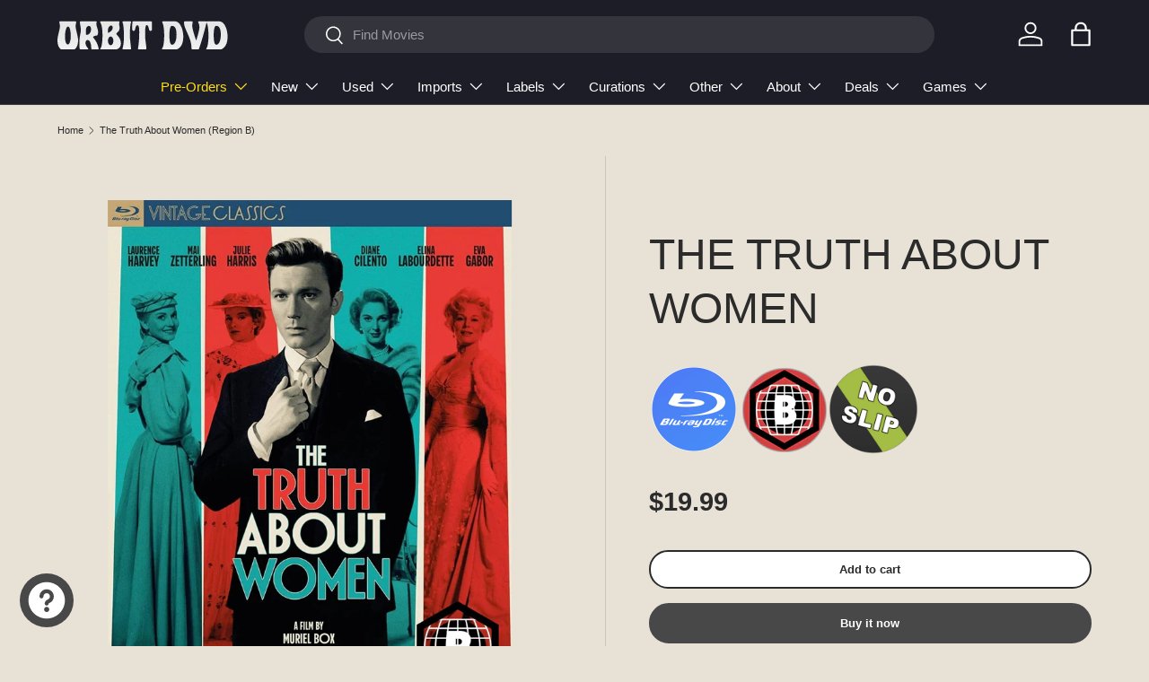

--- FILE ---
content_type: text/html; charset=utf-8
request_url: https://www.orbitdvd.com/products/the-truth-about-women-region-b-w-slip
body_size: 52091
content:
<!doctype html>
<html class="no-js" lang="en" dir="ltr">
<head><meta charset="utf-8">
<meta name="viewport" content="width=device-width,initial-scale=1">
<title>The Truth About Women (Region B) &ndash; Orbit DVD</title><link rel="canonical" href="https://www.orbitdvd.com/products/the-truth-about-women-region-b-w-slip"><link rel="icon" href="//www.orbitdvd.com/cdn/shop/files/OrbyFavicon.png?crop=center&height=48&v=1752113939&width=48" type="image/png">
  <link rel="apple-touch-icon" href="//www.orbitdvd.com/cdn/shop/files/OrbyFavicon.png?crop=center&height=180&v=1752113939&width=180"><meta name="description" content="  THE TRUTH ABOUT WOMEN (1957), which Muriel Box called her most personal film, reveals the complex lives of women and the assertion that women can and should be ‘an equal partner in the business of life’.  A witty and touching comedy with a great cast including Laurence Harvey, Julie Harris, Eva Gabor, Mai Zetterling "><meta property="og:site_name" content="Orbit DVD">
<meta property="og:url" content="https://www.orbitdvd.com/products/the-truth-about-women-region-b-w-slip">
<meta property="og:title" content="The Truth About Women (Region B)">
<meta property="og:type" content="product">
<meta property="og:description" content="  THE TRUTH ABOUT WOMEN (1957), which Muriel Box called her most personal film, reveals the complex lives of women and the assertion that women can and should be ‘an equal partner in the business of life’.  A witty and touching comedy with a great cast including Laurence Harvey, Julie Harris, Eva Gabor, Mai Zetterling "><meta property="og:image" content="http://www.orbitdvd.com/cdn/shop/files/the-truth-about-women-region-b-wslip-new-blu-ray-5055201849632-8016845.jpg?crop=center&height=1200&v=1767719027&width=1200">
  <meta property="og:image:secure_url" content="https://www.orbitdvd.com/cdn/shop/files/the-truth-about-women-region-b-wslip-new-blu-ray-5055201849632-8016845.jpg?crop=center&height=1200&v=1767719027&width=1200">
  <meta property="og:image:width" content="960">
  <meta property="og:image:height" content="1199"><meta property="og:price:amount" content="19.99">
  <meta property="og:price:currency" content="USD"><meta name="twitter:card" content="summary_large_image">
<meta name="twitter:title" content="The Truth About Women (Region B)">
<meta name="twitter:description" content="  THE TRUTH ABOUT WOMEN (1957), which Muriel Box called her most personal film, reveals the complex lives of women and the assertion that women can and should be ‘an equal partner in the business of life’.  A witty and touching comedy with a great cast including Laurence Harvey, Julie Harris, Eva Gabor, Mai Zetterling ">
<link rel="preload" href="//www.orbitdvd.com/cdn/shop/t/26/assets/main.css?v=160821712262478566341765651821" as="style"><style data-shopify>
:root {
      --bg-color: 232 225 214 / 1.0;
      --bg-color-og: 232 225 214 / 1.0;
      --heading-color: 42 43 42;
      --text-color: 42 43 42;
      --text-color-og: 42 43 42;
      --scrollbar-color: 42 43 42;
      --link-color: 102 132 189;
      --link-color-og: 102 132 189;
      --star-color: 246 156 41;--swatch-border-color-default: 194 189 180;
        --swatch-border-color-active: 137 134 128;
        --swatch-card-size: 24px;
        --swatch-variant-picker-size: 64px;--color-scheme-1-bg: 232 225 214 / 1.0;
      --color-scheme-1-grad: ;
      --color-scheme-1-heading: 42 43 42;
      --color-scheme-1-text: 42 43 42;
      --color-scheme-1-btn-bg: 255 88 13;
      --color-scheme-1-btn-text: 255 255 255;
      --color-scheme-1-btn-bg-hover: 255 124 64;--color-scheme-2-bg: 29 29 39 / 1.0;
      --color-scheme-2-grad: ;
      --color-scheme-2-heading: 255 255 255;
      --color-scheme-2-text: 255 255 255;
      --color-scheme-2-btn-bg: 255 88 13;
      --color-scheme-2-btn-text: 255 255 255;
      --color-scheme-2-btn-bg-hover: 255 124 64;--color-scheme-3-bg: 249 249 249 / 1.0;
      --color-scheme-3-grad: ;
      --color-scheme-3-heading: 29 29 39;
      --color-scheme-3-text: 29 29 39;
      --color-scheme-3-btn-bg: 255 88 13;
      --color-scheme-3-btn-text: 255 255 255;
      --color-scheme-3-btn-bg-hover: 255 124 64;

      --drawer-bg-color: 232 225 214 / 1.0;
      --drawer-text-color: 42 43 42;

      --panel-bg-color: 244 244 244 / 1.0;
      --panel-heading-color: 42 43 42;
      --panel-text-color: 42 43 42;

      --in-stock-text-color: 44 126 63;
      --low-stock-text-color: 210 134 26;
      --very-low-stock-text-color: 180 12 28;
      --no-stock-text-color: 119 119 119;
      --no-stock-backordered-text-color: 119 119 119;

      --error-bg-color: 252 237 238;
      --error-text-color: 180 12 28;
      --success-bg-color: 232 246 234;
      --success-text-color: 44 126 63;
      --info-bg-color: 228 237 250;
      --info-text-color: 26 102 210;

      --heading-font-family: "system_ui", -apple-system, 'Segoe UI', Roboto, 'Helvetica Neue', 'Noto Sans', 'Liberation Sans', Arial, sans-serif, 'Apple Color Emoji', 'Segoe UI Emoji', 'Segoe UI Symbol', 'Noto Color Emoji';
      --heading-font-style: normal;
      --heading-font-weight: 400;
      --heading-scale-start: 6;

      --navigation-font-family: "system_ui", -apple-system, 'Segoe UI', Roboto, 'Helvetica Neue', 'Noto Sans', 'Liberation Sans', Arial, sans-serif, 'Apple Color Emoji', 'Segoe UI Emoji', 'Segoe UI Symbol', 'Noto Color Emoji';
      --navigation-font-style: normal;
      --navigation-font-weight: 400;
      --heading-text-transform: uppercase;
--subheading-text-transform: none;
      --body-font-family: "system_ui", -apple-system, 'Segoe UI', Roboto, 'Helvetica Neue', 'Noto Sans', 'Liberation Sans', Arial, sans-serif, 'Apple Color Emoji', 'Segoe UI Emoji', 'Segoe UI Symbol', 'Noto Color Emoji';
      --body-font-style: normal;
      --body-font-weight: 400;
      --body-font-size: 15;

      --section-gap: 32;
      --heading-gap: calc(8 * var(--space-unit));--heading-gap: calc(6 * var(--space-unit));--grid-column-gap: 20px;--btn-bg-color: 72 72 72;
      --btn-bg-hover-color: 107 107 107;
      --btn-text-color: 255 255 255;
      --btn-bg-color-og: 72 72 72;
      --btn-text-color-og: 255 255 255;
      --btn-alt-bg-color: 255 255 255;
      --btn-alt-bg-alpha: 1.0;
      --btn-alt-text-color: 42 43 42;
      --btn-border-width: 2px;
      --btn-padding-y: 12px;

      
      --btn-border-radius: 28px;
      

      --btn-lg-border-radius: 50%;
      --btn-icon-border-radius: 50%;
      --input-with-btn-inner-radius: var(--btn-border-radius);

      --input-bg-color: 232 225 214 / 1.0;
      --input-text-color: 42 43 42;
      --input-border-width: 2px;
      --input-border-radius: 26px;
      --textarea-border-radius: 12px;
      --input-border-radius: 28px;
      --input-lg-border-radius: 34px;
      --input-bg-color-diff-3: #e3dacc;
      --input-bg-color-diff-6: #ddd3c2;

      --modal-border-radius: 16px;
      --modal-overlay-color: 0 0 0;
      --modal-overlay-opacity: 0.4;
      --drawer-border-radius: 16px;
      --overlay-border-radius: 0px;

      --custom-label-bg-color: 255 195 11 / 1.0;
      --custom-label-text-color: 29 29 39 / 1.0;--sale-label-bg-color: 109 163 108 / 1.0;
      --sale-label-text-color: 255 255 255 / 1.0;--new-label-bg-color: 180 12 28 / 1.0;
      --new-label-text-color: 255 255 255 / 1.0;--preorder-label-bg-color: 255 195 11 / 1.0;
      --preorder-label-text-color: 29 29 39 / 1.0;

      --collection-label-color: 0 126 18 / 1.0;

      --page-width: 1200px;
      --gutter-sm: 20px;
      --gutter-md: 32px;
      --gutter-lg: 64px;

      --payment-terms-bg-color: #e8e1d6;

      --coll-card-bg-color: #F9F9F9;
      --coll-card-border-color: #f2f2f2;

      --card-highlight-bg-color: #baa98f;
      --card-highlight-text-color: 29 29 39;
      --card-highlight-border-color: #ff580d;

      --reading-width: 48em;
    }

    @media (max-width: 769px) {
      :root {
        --reading-width: 36em;
      }
    }
  </style><link rel="stylesheet" href="//www.orbitdvd.com/cdn/shop/t/26/assets/main.css?v=160821712262478566341765651821">
  <script src="//www.orbitdvd.com/cdn/shop/t/26/assets/main.js?v=102719207125010519441765651821" defer="defer"></script><script>window.performance && window.performance.mark && window.performance.mark('shopify.content_for_header.start');</script><meta name="google-site-verification" content="h8fax--z2eCvoJiCf66lvC5LATSMOj1xBcqxj3OWSOE">
<meta id="shopify-digital-wallet" name="shopify-digital-wallet" content="/35922018348/digital_wallets/dialog">
<meta name="shopify-checkout-api-token" content="b870fe9aecf39ae0ae3d727c8ca3e2d8">
<meta id="in-context-paypal-metadata" data-shop-id="35922018348" data-venmo-supported="true" data-environment="production" data-locale="en_US" data-paypal-v4="true" data-currency="USD">
<link rel="alternate" type="application/json+oembed" href="https://www.orbitdvd.com/products/the-truth-about-women-region-b-w-slip.oembed">
<script async="async" src="/checkouts/internal/preloads.js?locale=en-US"></script>
<script id="shopify-features" type="application/json">{"accessToken":"b870fe9aecf39ae0ae3d727c8ca3e2d8","betas":["rich-media-storefront-analytics"],"domain":"www.orbitdvd.com","predictiveSearch":true,"shopId":35922018348,"locale":"en"}</script>
<script>var Shopify = Shopify || {};
Shopify.shop = "orbit-dvd.myshopify.com";
Shopify.locale = "en";
Shopify.currency = {"active":"USD","rate":"1.0"};
Shopify.country = "US";
Shopify.theme = {"name":"Orbit DVD - Enterprise (December 2025) - 1.04","id":145706418220,"schema_name":"Enterprise","schema_version":"2.1.0","theme_store_id":1657,"role":"main"};
Shopify.theme.handle = "null";
Shopify.theme.style = {"id":null,"handle":null};
Shopify.cdnHost = "www.orbitdvd.com/cdn";
Shopify.routes = Shopify.routes || {};
Shopify.routes.root = "/";</script>
<script type="module">!function(o){(o.Shopify=o.Shopify||{}).modules=!0}(window);</script>
<script>!function(o){function n(){var o=[];function n(){o.push(Array.prototype.slice.apply(arguments))}return n.q=o,n}var t=o.Shopify=o.Shopify||{};t.loadFeatures=n(),t.autoloadFeatures=n()}(window);</script>
<script id="shop-js-analytics" type="application/json">{"pageType":"product"}</script>
<script defer="defer" async type="module" src="//www.orbitdvd.com/cdn/shopifycloud/shop-js/modules/v2/client.init-shop-cart-sync_CG-L-Qzi.en.esm.js"></script>
<script defer="defer" async type="module" src="//www.orbitdvd.com/cdn/shopifycloud/shop-js/modules/v2/chunk.common_B8yXDTDb.esm.js"></script>
<script type="module">
  await import("//www.orbitdvd.com/cdn/shopifycloud/shop-js/modules/v2/client.init-shop-cart-sync_CG-L-Qzi.en.esm.js");
await import("//www.orbitdvd.com/cdn/shopifycloud/shop-js/modules/v2/chunk.common_B8yXDTDb.esm.js");

  window.Shopify.SignInWithShop?.initShopCartSync?.({"fedCMEnabled":true,"windoidEnabled":true});

</script>
<script>(function() {
  var isLoaded = false;
  function asyncLoad() {
    if (isLoaded) return;
    isLoaded = true;
    var urls = ["\/\/swymv3starter-01.azureedge.net\/code\/swym-shopify.js?shop=orbit-dvd.myshopify.com","https:\/\/api.fastbundle.co\/scripts\/src.js?shop=orbit-dvd.myshopify.com","https:\/\/customer-first-focus.b-cdn.net\/cffOrderifyLoader_min.js?shop=orbit-dvd.myshopify.com","\/\/backinstock.useamp.com\/widget\/34050_1767156082.js?category=bis\u0026v=6\u0026shop=orbit-dvd.myshopify.com"];
    for (var i = 0; i < urls.length; i++) {
      var s = document.createElement('script');
      s.type = 'text/javascript';
      s.async = true;
      s.src = urls[i];
      var x = document.getElementsByTagName('script')[0];
      x.parentNode.insertBefore(s, x);
    }
  };
  if(window.attachEvent) {
    window.attachEvent('onload', asyncLoad);
  } else {
    window.addEventListener('load', asyncLoad, false);
  }
})();</script>
<script id="__st">var __st={"a":35922018348,"offset":-18000,"reqid":"d4b60a26-fdd5-4780-bba8-f21f9071478f-1768255685","pageurl":"www.orbitdvd.com\/products\/the-truth-about-women-region-b-w-slip","u":"366b072870f6","p":"product","rtyp":"product","rid":7157640953900};</script>
<script>window.ShopifyPaypalV4VisibilityTracking = true;</script>
<script id="captcha-bootstrap">!function(){'use strict';const t='contact',e='account',n='new_comment',o=[[t,t],['blogs',n],['comments',n],[t,'customer']],c=[[e,'customer_login'],[e,'guest_login'],[e,'recover_customer_password'],[e,'create_customer']],r=t=>t.map((([t,e])=>`form[action*='/${t}']:not([data-nocaptcha='true']) input[name='form_type'][value='${e}']`)).join(','),a=t=>()=>t?[...document.querySelectorAll(t)].map((t=>t.form)):[];function s(){const t=[...o],e=r(t);return a(e)}const i='password',u='form_key',d=['recaptcha-v3-token','g-recaptcha-response','h-captcha-response',i],f=()=>{try{return window.sessionStorage}catch{return}},m='__shopify_v',_=t=>t.elements[u];function p(t,e,n=!1){try{const o=window.sessionStorage,c=JSON.parse(o.getItem(e)),{data:r}=function(t){const{data:e,action:n}=t;return t[m]||n?{data:e,action:n}:{data:t,action:n}}(c);for(const[e,n]of Object.entries(r))t.elements[e]&&(t.elements[e].value=n);n&&o.removeItem(e)}catch(o){console.error('form repopulation failed',{error:o})}}const l='form_type',E='cptcha';function T(t){t.dataset[E]=!0}const w=window,h=w.document,L='Shopify',v='ce_forms',y='captcha';let A=!1;((t,e)=>{const n=(g='f06e6c50-85a8-45c8-87d0-21a2b65856fe',I='https://cdn.shopify.com/shopifycloud/storefront-forms-hcaptcha/ce_storefront_forms_captcha_hcaptcha.v1.5.2.iife.js',D={infoText:'Protected by hCaptcha',privacyText:'Privacy',termsText:'Terms'},(t,e,n)=>{const o=w[L][v],c=o.bindForm;if(c)return c(t,g,e,D).then(n);var r;o.q.push([[t,g,e,D],n]),r=I,A||(h.body.append(Object.assign(h.createElement('script'),{id:'captcha-provider',async:!0,src:r})),A=!0)});var g,I,D;w[L]=w[L]||{},w[L][v]=w[L][v]||{},w[L][v].q=[],w[L][y]=w[L][y]||{},w[L][y].protect=function(t,e){n(t,void 0,e),T(t)},Object.freeze(w[L][y]),function(t,e,n,w,h,L){const[v,y,A,g]=function(t,e,n){const i=e?o:[],u=t?c:[],d=[...i,...u],f=r(d),m=r(i),_=r(d.filter((([t,e])=>n.includes(e))));return[a(f),a(m),a(_),s()]}(w,h,L),I=t=>{const e=t.target;return e instanceof HTMLFormElement?e:e&&e.form},D=t=>v().includes(t);t.addEventListener('submit',(t=>{const e=I(t);if(!e)return;const n=D(e)&&!e.dataset.hcaptchaBound&&!e.dataset.recaptchaBound,o=_(e),c=g().includes(e)&&(!o||!o.value);(n||c)&&t.preventDefault(),c&&!n&&(function(t){try{if(!f())return;!function(t){const e=f();if(!e)return;const n=_(t);if(!n)return;const o=n.value;o&&e.removeItem(o)}(t);const e=Array.from(Array(32),(()=>Math.random().toString(36)[2])).join('');!function(t,e){_(t)||t.append(Object.assign(document.createElement('input'),{type:'hidden',name:u})),t.elements[u].value=e}(t,e),function(t,e){const n=f();if(!n)return;const o=[...t.querySelectorAll(`input[type='${i}']`)].map((({name:t})=>t)),c=[...d,...o],r={};for(const[a,s]of new FormData(t).entries())c.includes(a)||(r[a]=s);n.setItem(e,JSON.stringify({[m]:1,action:t.action,data:r}))}(t,e)}catch(e){console.error('failed to persist form',e)}}(e),e.submit())}));const S=(t,e)=>{t&&!t.dataset[E]&&(n(t,e.some((e=>e===t))),T(t))};for(const o of['focusin','change'])t.addEventListener(o,(t=>{const e=I(t);D(e)&&S(e,y())}));const B=e.get('form_key'),M=e.get(l),P=B&&M;t.addEventListener('DOMContentLoaded',(()=>{const t=y();if(P)for(const e of t)e.elements[l].value===M&&p(e,B);[...new Set([...A(),...v().filter((t=>'true'===t.dataset.shopifyCaptcha))])].forEach((e=>S(e,t)))}))}(h,new URLSearchParams(w.location.search),n,t,e,['guest_login'])})(!0,!0)}();</script>
<script integrity="sha256-4kQ18oKyAcykRKYeNunJcIwy7WH5gtpwJnB7kiuLZ1E=" data-source-attribution="shopify.loadfeatures" defer="defer" src="//www.orbitdvd.com/cdn/shopifycloud/storefront/assets/storefront/load_feature-a0a9edcb.js" crossorigin="anonymous"></script>
<script data-source-attribution="shopify.dynamic_checkout.dynamic.init">var Shopify=Shopify||{};Shopify.PaymentButton=Shopify.PaymentButton||{isStorefrontPortableWallets:!0,init:function(){window.Shopify.PaymentButton.init=function(){};var t=document.createElement("script");t.src="https://www.orbitdvd.com/cdn/shopifycloud/portable-wallets/latest/portable-wallets.en.js",t.type="module",document.head.appendChild(t)}};
</script>
<script data-source-attribution="shopify.dynamic_checkout.buyer_consent">
  function portableWalletsHideBuyerConsent(e){var t=document.getElementById("shopify-buyer-consent"),n=document.getElementById("shopify-subscription-policy-button");t&&n&&(t.classList.add("hidden"),t.setAttribute("aria-hidden","true"),n.removeEventListener("click",e))}function portableWalletsShowBuyerConsent(e){var t=document.getElementById("shopify-buyer-consent"),n=document.getElementById("shopify-subscription-policy-button");t&&n&&(t.classList.remove("hidden"),t.removeAttribute("aria-hidden"),n.addEventListener("click",e))}window.Shopify?.PaymentButton&&(window.Shopify.PaymentButton.hideBuyerConsent=portableWalletsHideBuyerConsent,window.Shopify.PaymentButton.showBuyerConsent=portableWalletsShowBuyerConsent);
</script>
<script>
  function portableWalletsCleanup(e){e&&e.src&&console.error("Failed to load portable wallets script "+e.src);var t=document.querySelectorAll("shopify-accelerated-checkout .shopify-payment-button__skeleton, shopify-accelerated-checkout-cart .wallet-cart-button__skeleton"),e=document.getElementById("shopify-buyer-consent");for(let e=0;e<t.length;e++)t[e].remove();e&&e.remove()}function portableWalletsNotLoadedAsModule(e){e instanceof ErrorEvent&&"string"==typeof e.message&&e.message.includes("import.meta")&&"string"==typeof e.filename&&e.filename.includes("portable-wallets")&&(window.removeEventListener("error",portableWalletsNotLoadedAsModule),window.Shopify.PaymentButton.failedToLoad=e,"loading"===document.readyState?document.addEventListener("DOMContentLoaded",window.Shopify.PaymentButton.init):window.Shopify.PaymentButton.init())}window.addEventListener("error",portableWalletsNotLoadedAsModule);
</script>

<script type="module" src="https://www.orbitdvd.com/cdn/shopifycloud/portable-wallets/latest/portable-wallets.en.js" onError="portableWalletsCleanup(this)" crossorigin="anonymous"></script>
<script nomodule>
  document.addEventListener("DOMContentLoaded", portableWalletsCleanup);
</script>

<script id='scb4127' type='text/javascript' async='' src='https://www.orbitdvd.com/cdn/shopifycloud/privacy-banner/storefront-banner.js'></script><link id="shopify-accelerated-checkout-styles" rel="stylesheet" media="screen" href="https://www.orbitdvd.com/cdn/shopifycloud/portable-wallets/latest/accelerated-checkout-backwards-compat.css" crossorigin="anonymous">
<style id="shopify-accelerated-checkout-cart">
        #shopify-buyer-consent {
  margin-top: 1em;
  display: inline-block;
  width: 100%;
}

#shopify-buyer-consent.hidden {
  display: none;
}

#shopify-subscription-policy-button {
  background: none;
  border: none;
  padding: 0;
  text-decoration: underline;
  font-size: inherit;
  cursor: pointer;
}

#shopify-subscription-policy-button::before {
  box-shadow: none;
}

      </style>
<script id="sections-script" data-sections="header,footer" defer="defer" src="//www.orbitdvd.com/cdn/shop/t/26/compiled_assets/scripts.js?81177"></script>
<script>window.performance && window.performance.mark && window.performance.mark('shopify.content_for_header.end');</script>


  <script>document.documentElement.className = document.documentElement.className.replace('no-js', 'js');</script><!-- CC Custom Head Start --><!-- CC Custom Head End --><!-- BEGIN app block: shopify://apps/tinyseo/blocks/product-json-ld-embed/0605268f-f7c4-4e95-b560-e43df7d59ae4 --><script type="application/ld+json" id="tinyimg-product-json-ld">{
  "@context": "https://schema.org/",
  "@type": "Product",
  "@id": "https://www.orbitdvd.com/products/the-truth-about-women-region-b-w-slip",

  "category": "Blu-ray",
  

  
  
  

  

  "weight": {
  "@type": "QuantitativeValue",
  "value": "6.0",
  "unitCode": "ONZ"
  },"offers" : [
  {
  "@type" : "Offer" ,
  "gtin13": "5055201849632",

  "sku": "5055201849632",
  
  "priceCurrency" : "USD" ,
  "price": "19.99",
  "priceValidUntil": "2026-04-12",
  
  
  "availability" : "http://schema.org/InStock",
  
  "itemCondition": "http://schema.org/NewCondition",
  

  "url" : "https://www.orbitdvd.com/products/the-truth-about-women-region-b-w-slip?variant=41626857242668",
  

  
  
  
  
  "seller" : {
  "@type" : "Organization",
  "name" : "Orbit DVD"
  }
  }
  ],
  "name": "The Truth About Women (Region B)","image": "https://www.orbitdvd.com/cdn/shop/files/the-truth-about-women-region-b-wslip-new-blu-ray-5055201849632-8016845.jpg?v=1767719027",








  
  
  
  




  
  
  
  
  
  


  
  
  
  
"description": "  THE TRUTH ABOUT WOMEN (1957), which Muriel Box called her most personal film, reveals the complex lives of women and the assertion that women can and should be ‘an equal partner in the business of life’.  A witty and touching comedy with a great cast including Laurence Harvey, Julie Harris, Eva Gabor, Mai Zetterling and Diane Cilento, the film features striking cinematography from Otto Heller and sumptuous costume design by Cecil Beaton. Extras: An Equal Partner In The Business of Life: Muriel Box \u0026amp;amp; The Truth About Women. The Woman Behind the Picture:  Archive interview with Muriel Box Part 2 Behind the Scenes stills gallery. Original Trailer.  ",
  "manufacturer": "Moovies",
  "material": "",
  "url": "https://www.orbitdvd.com/products/the-truth-about-women-region-b-w-slip",
    
  "additionalProperty":
  [
  
    
    
    ],
    
    "brand": {
      "@type": "Brand",
      "name": "Moovies"
    }
 }
</script>
<!-- END app block --><!-- BEGIN app block: shopify://apps/fbp-fast-bundle/blocks/fast_bundle/9e87fbe2-9041-4c23-acf5-322413994cef -->
  <!-- BEGIN app snippet: fast_bundle -->




<script>
    if (Math.random() < 0.05) {
      window.FastBundleRenderTimestamp = Date.now();
    }
    const newBaseUrl = 'https://sdk.fastbundle.co'
    const apiURL = 'https://api.fastbundle.co'
    const rbrAppUrl = `${newBaseUrl}/{version}/main.min.js`
    const rbrVendorUrl = `${newBaseUrl}/{version}/vendor.js`
    const rbrCartUrl = `${apiURL}/scripts/cart.js`
    const rbrStyleUrl = `${newBaseUrl}/{version}/main.min.css`

    const legacyRbrAppUrl = `${apiURL}/react-src/static/js/main.min.js`
    const legacyRbrStyleUrl = `${apiURL}/react-src/static/css/main.min.css`

    const previousScriptLoaded = Boolean(document.querySelectorAll(`script[src*="${newBaseUrl}"]`).length)
    const previousLegacyScriptLoaded = Boolean(document.querySelectorAll(`script[src*="${legacyRbrAppUrl}"]`).length)

    if (!(previousScriptLoaded || previousLegacyScriptLoaded)) {
        const FastBundleConf = {"enable_bap_modal":false,"frontend_version":"1.22.01","storefront_record_submitted":false,"use_shopify_prices":false,"currencies":[{"id":1547608418,"code":"USD","conversion_fee":1.0,"roundup_number":0.0,"rounding_enabled":true}],"is_active":true,"override_product_page_forms":false,"allow_funnel":false,"translations":[],"pid":"","bap_ids":[7943666466860],"active_bundles_count":0,"use_color_swatch":false,"use_shop_price":false,"dropdown_color_swatch":true,"option_config":null,"enable_subscriptions":false,"has_fbt_bundle":false,"use_shopify_function_discount":true,"use_bundle_builder_modal":true,"use_cart_hidden_attributes":true,"bap_override_fetch":true,"invalid_bap_override_fetch":true,"volume_discount_add_on_override_fetch":true,"pmm_new_design":true,"merged_mix_and_match":true,"change_vd_product_picture":true,"buy_it_now":true,"rgn":934393,"baps":{"7943666466860":{"bundle_id":369654,"variant_id":44565327249452,"handle":"indicator-3-for-33","type":"multi","use_cart_transform":false}},"has_multilingual_permission":true,"use_vd_templating":true,"use_payload_variant_id_in_fetch_override":false,"use_compare_at_price":false,"storefront_access_token":"4ccf82e6b39ea514345b9260664b71f4","serverless_vd_display":false,"serverless_vd_discount":false,"products_with_add_on":{},"collections_with_add_on":{},"has_required_plan":true,"bundleBox":{"id":129940,"bundle_page_enabled":true,"bundle_page_style":null,"currency":"USD","currency_format":"$%s","percentage_format":"%s%","show_sold_out":true,"track_inventory":true,"shop_page_external_script":"","page_external_script":"","shop_page_style":null,"shop_page_title":null,"shop_page_description":null,"app_version":"v2","show_logo":false,"show_info":false,"money_format":"amount","tax_factor":1.0,"primary_locale":"en","discount_code_prefix":"BUNDLE","is_active":true,"created":"2025-07-16T15:35:42.592880Z","updated":"2025-07-16T15:35:42.593164Z","title":"Don't miss this offer","style":null,"inject_selector":null,"mix_inject_selector":null,"fbt_inject_selector":null,"volume_inject_selector":null,"volume_variant_selector":null,"button_title":"Buy this bundle","bogo_button_title":"Buy {quantity} items","price_description":"Add bundle to cart | Save {discount}","version":"v2.3","bogo_version":"v1","nth_child":1,"redirect_to_cart":true,"column_numbers":3,"color":null,"btn_font_color":"white","add_to_cart_selector":null,"cart_info_version":"v2","button_position":"bottom","bundle_page_shape":"row","add_bundle_action":"cart-page","requested_bundle_action":null,"request_action_text":null,"cart_drawer_function":"","cart_drawer_function_svelte":"","theme_template":"light","external_script":"","pre_add_script":"","shop_external_script":"","shop_style":"","bap_inject_selector":"","bap_none_selector":"","bap_form_script":"","bap_button_selector":"","bap_style_object":{"standard":{"custom_code":{"main":{"custom_js":"","custom_css":""}},"product_detail":{"price_style":{"color":"#5e5e5e","fontSize":16,"fontFamily":""},"title_style":{"color":"#303030","fontSize":16,"fontFamily":""},"image_border":{"borderColor":"#e5e5e5"},"pluses_style":{"fill":"","width":""},"separator_line_style":{"backgroundColor":"#e5e5e5"},"variant_selector_style":{"color":"#000000","height":46,"backgroundColor":"#fafafa"}}},"mix_and_match":{"custom_code":{"main":{"custom_js":"","custom_css":""}},"product_detail":{"price_style":{"color":"#5e5e5e","fontSize":16,"fontFamily":""},"title_style":{"color":"#303030","fontSize":16,"fontFamily":""},"image_border":{"borderColor":"#e5e5e5"},"pluses_style":{"fill":"","width":""},"checkbox_style":{"checked":"","unchecked":"","checked_color":"#2c6ecb"},"quantities_style":{"color":"","backgroundColor":""},"product_card_style":{"checked_border":"","unchecked_border":"","checked_background":""},"separator_line_style":{"backgroundColor":"#e5e5e5"},"variant_selector_style":{"color":"#000000","height":46,"backgroundColor":"#fafafa"},"quantities_selector_style":{"color":"#000000","backgroundColor":"#fafafa"}}}},"bundles_page_style_object":null,"style_object":{"fbt":{"box":{"error":{"fill":"#D72C0D","color":"#D72C0D","fontSize":14,"fontFamily":"inherit","borderColor":"#E0B5B2","borderRadius":8,"backgroundColor":"#FFF4FA"},"title":{"color":"#191919","fontSize":22,"fontFamily":"inherit","fontWeight":600},"border":{"borderColor":"#CBCBCB","borderWidth":1,"borderRadius":12},"selected":{"borderColor":"#262626","borderWidth":1,"borderRadius":12,"separator_line_style":{"backgroundColor":"rgba(38, 38, 38, 0.2)"}},"poweredBy":{"color":"#191919","fontSize":14,"fontFamily":"inherit","fontWeight":400},"background":{"backgroundColor":"#FFFFFF"},"fastBundle":{"color":"#262626","fontSize":14,"fontFamily":"inherit","fontWeight":400},"description":{"color":"#191919","fontSize":18,"fontFamily":"inherit","fontWeight":500},"notSelected":{"borderColor":"rgba(203, 203, 203, 0.4)","borderWidth":1,"borderRadius":12,"separator_line_style":{"backgroundColor":"rgba(203, 203, 203, 0.2)"}},"sellingPlan":{"color":"#262626","fontSize":18,"fontFamily":"inherit","fontWeight":400,"borderColor":"#262626","borderRadius":8,"backgroundColor":"transparent"}},"plus":{"style":{"fill":"#FFFFFF","backgroundColor":"#262626"}},"title":{"style":{"color":"#191919","fontSize":18,"fontFamily":"inherit","fontWeight":500},"alignment":{"textAlign":"left"}},"button":{"border":{"borderColor":"transparent","borderRadius":8},"background":{"backgroundColor":"#262626"},"button_label":{"color":"#FFFFFF","fontSize":18,"fontFamily":"inherit","fontWeight":500},"button_position":{"position":"bottom"},"backgroundSecondary":{"backgroundColor":"rgba(38, 38, 38, 0.7)"},"button_labelSecondary":{"color":"#FFFFFF","fontSize":18,"fontFamily":"inherit","fontWeight":500}},"design":{"main":{"design":"modern"}},"option":{"final_price_style":{"color":"#191919","fontSize":16,"fontFamily":"inherit","fontWeight":500},"option_text_style":{"color":"#191919","fontSize":16,"fontFamily":"inherit"},"original_price_style":{"color":"rgba(25, 25, 25, 0.5)","fontSize":14,"fontFamily":"inherit"}},"innerBox":{"border":{"borderColor":"rgba(203, 203, 203, 0.4)","borderRadius":8},"background":{"backgroundColor":"rgba(255, 255, 255, 0.4)"}},"custom_code":{"main":{"custom_js":"","custom_css":""}},"soldOutBadge":{"background":{"backgroundColor":"#E8144B","borderTopRightRadius":8}},"total_section":{"text":{"color":"#191919","fontSize":16,"fontFamily":"inherit"},"border":{"borderRadius":8},"background":{"backgroundColor":"rgba(38, 38, 38, 0.05)"},"final_price_style":{"color":"#191919","fontSize":16,"fontFamily":"inherit"},"original_price_style":{"color":"rgba(25, 25, 25, 0.5)","fontSize":16,"fontFamily":"inherit"}},"discount_badge":{"background":{"backgroundColor":"#E8144B","borderTopLeftRadius":8},"text_style":{"color":"#FFFFFF","fontSize":14,"fontFamily":"inherit"}},"product_detail":{"price_style":{"color":"#191919","fontSize":16,"fontFamily":"inherit"},"title_style":{"color":"#191919","fontSize":16,"fontFamily":"inherit"},"image_border":{"borderColor":"rgba(203, 203, 203, 0.4)","borderRadius":6},"pluses_style":{"fill":"#FFFFFF","backgroundColor":"#262626"},"checkbox_style":{"checked_color":"#262626"},"subtitle_style":{"color":"rgba(25, 25, 25, 0.7)","fontSize":14,"fontFamily":"inherit","fontWeight":400},"final_price_style":{"color":"#191919","fontSize":16,"fontFamily":"inherit"},"original_price_style":{"color":"rgba(25, 25, 25, 0.5)","fontSize":16,"fontFamily":"inherit"},"separator_line_style":{"backgroundColor":"rgba(203, 203, 203, 0.2)"},"variant_selector_style":{"color":"#000000","borderColor":"#EBEBEB","borderRadius":6,"backgroundColor":"#FAFAFA"},"quantities_selector_style":{"color":"#000000","borderColor":"#EBEBEB","borderRadius":6,"backgroundColor":"#FAFAFA"}},"discount_options":{"applied":{"color":"#13A165","backgroundColor":"#E0FAEF"},"unApplied":{"color":"#5E5E5E","backgroundColor":"#F1F1F1"}},"collection_details":{"title_style":{"color":"#191919","fontSize":16,"fontFamily":"inherit"},"pluses_style":{"fill":"#FFFFFF","backgroundColor":"#262626"},"subtitle_style":{"color":"rgba(25, 25, 25, 0.7)","fontSize":14,"fontFamily":"inherit","fontWeight":400},"description_style":{"color":"rgba(25, 25, 25, 0.7)","fontSize":14,"fontFamily":"inherit","fontWeight":400},"separator_line_style":{"backgroundColor":"rgba(203, 203, 203, 0.2)"},"collection_image_border":{"borderColor":"rgba(203, 203, 203, 0.4)"}},"title_and_description":{"alignment":{"textAlign":"left"},"title_style":{"color":"#191919","fontSize":18,"fontFamily":"inherit","fontWeight":500},"subtitle_style":{"color":"rgba(25, 25, 25, 0.7)","fontSize":16,"fontFamily":"inherit","fontWeight":400},"description_style":{"color":"rgba(25, 25, 25, 0.7)","fontSize":16,"fontFamily":"inherit","fontWeight":400}}},"bogo":{"box":{"error":{"fill":"#D72C0D","color":"#D72C0D","fontSize":14,"fontFamily":"inherit","borderColor":"#E0B5B2","borderRadius":8,"backgroundColor":"#FFF4FA"},"title":{"color":"#191919","fontSize":22,"fontFamily":"inherit","fontWeight":600},"border":{"borderColor":"#CBCBCB","borderWidth":1,"borderRadius":12},"selected":{"borderColor":"#262626","borderWidth":1,"borderRadius":12,"separator_line_style":{"backgroundColor":"rgba(38, 38, 38, 0.2)"}},"poweredBy":{"color":"#191919","fontSize":14,"fontFamily":"inherit","fontWeight":400},"background":{"backgroundColor":"#FFFFFF"},"fastBundle":{"color":"#262626","fontSize":14,"fontFamily":"inherit","fontWeight":400},"description":{"color":"#191919","fontSize":18,"fontFamily":"inherit","fontWeight":500},"notSelected":{"borderColor":"rgba(203, 203, 203, 0.4)","borderWidth":1,"borderRadius":12,"separator_line_style":{"backgroundColor":"rgba(203, 203, 203, 0.2)"}},"sellingPlan":{"color":"#262626","fontSize":18,"fontFamily":"inherit","fontWeight":400,"borderColor":"#262626","borderRadius":8,"backgroundColor":"transparent"}},"plus":{"style":{"fill":"#FFFFFF","backgroundColor":"#262626"}},"title":{"style":{"color":"#191919","fontSize":18,"fontFamily":"inherit","fontWeight":500},"alignment":{"textAlign":"left"}},"button":{"border":{"borderColor":"transparent","borderRadius":8},"background":{"backgroundColor":"#262626"},"button_label":{"color":"#FFFFFF","fontSize":18,"fontFamily":"inherit","fontWeight":500},"button_position":{"position":"bottom"},"backgroundSecondary":{"backgroundColor":"rgba(38, 38, 38, 0.7)"},"button_labelSecondary":{"color":"#FFFFFF","fontSize":18,"fontFamily":"inherit","fontWeight":500}},"design":{"main":{"design":"modern"}},"option":{"final_price_style":{"color":"#191919","fontSize":16,"fontFamily":"inherit","fontWeight":500},"option_text_style":{"color":"#191919","fontSize":16,"fontFamily":"inherit"},"original_price_style":{"color":"rgba(25, 25, 25, 0.5)","fontSize":14,"fontFamily":"inherit"}},"innerBox":{"border":{"borderColor":"rgba(203, 203, 203, 0.4)","borderRadius":8},"background":{"backgroundColor":"rgba(255, 255, 255, 0.4)"}},"custom_code":{"main":{"custom_js":"","custom_css":""}},"soldOutBadge":{"background":{"backgroundColor":"#E8144B","borderTopRightRadius":8}},"total_section":{"text":{"color":"#191919","fontSize":16,"fontFamily":"inherit"},"border":{"borderRadius":8},"background":{"backgroundColor":"rgba(38, 38, 38, 0.05)"},"final_price_style":{"color":"#191919","fontSize":16,"fontFamily":"inherit"},"original_price_style":{"color":"rgba(25, 25, 25, 0.5)","fontSize":16,"fontFamily":"inherit"}},"discount_badge":{"background":{"backgroundColor":"#E8144B","borderTopLeftRadius":8},"text_style":{"color":"#FFFFFF","fontSize":14,"fontFamily":"inherit"}},"discount_label":{"background":{"backgroundColor":"#e7e7e7"},"text_style":{"color":"#000000"}},"product_detail":{"price_style":{"color":"#191919","fontSize":16,"fontFamily":"inherit"},"title_style":{"color":"#191919","fontSize":16,"fontFamily":"inherit"},"image_border":{"borderColor":"rgba(203, 203, 203, 0.4)","borderRadius":6},"pluses_style":{"fill":"#FFFFFF","backgroundColor":"#262626"},"checkbox_style":{"checked_color":"#262626"},"subtitle_style":{"color":"rgba(25, 25, 25, 0.7)","fontSize":14,"fontFamily":"inherit","fontWeight":400},"final_price_style":{"color":"#191919","fontSize":16,"fontFamily":"inherit"},"original_price_style":{"color":"rgba(25, 25, 25, 0.5)","fontSize":16,"fontFamily":"inherit"},"separator_line_style":{"backgroundColor":"rgba(203, 203, 203, 0.2)"},"variant_selector_style":{"color":"#000000","borderColor":"#EBEBEB","borderRadius":6,"backgroundColor":"#FAFAFA"},"quantities_selector_style":{"color":"#000000","borderColor":"#EBEBEB","borderRadius":6,"backgroundColor":"#FAFAFA"}},"discount_options":{"applied":{"color":"#13A165","backgroundColor":"#E0FAEF"},"unApplied":{"color":"#5E5E5E","backgroundColor":"#F1F1F1"}},"collection_details":{"title_style":{"color":"#191919","fontSize":16,"fontFamily":"inherit"},"pluses_style":{"fill":"#FFFFFF","backgroundColor":"#262626"},"subtitle_style":{"color":"rgba(25, 25, 25, 0.7)","fontSize":14,"fontFamily":"inherit","fontWeight":400},"description_style":{"color":"rgba(25, 25, 25, 0.7)","fontSize":14,"fontFamily":"inherit","fontWeight":400},"separator_line_style":{"backgroundColor":"rgba(203, 203, 203, 0.2)"},"collection_image_border":{"borderColor":"rgba(203, 203, 203, 0.4)"}},"title_and_description":{"alignment":{"textAlign":"left"},"title_style":{"color":"#191919","fontSize":18,"fontFamily":"inherit","fontWeight":500},"subtitle_style":{"color":"rgba(25, 25, 25, 0.7)","fontSize":16,"fontFamily":"inherit","fontWeight":400},"description_style":{"color":"rgba(25, 25, 25, 0.7)","fontSize":16,"fontFamily":"inherit","fontWeight":400}}},"bxgyf":{"box":{"error":{"fill":"#D72C0D","color":"#D72C0D","fontSize":14,"fontFamily":"inherit","borderColor":"#E0B5B2","borderRadius":8,"backgroundColor":"#FFF4FA"},"title":{"color":"#191919","fontSize":22,"fontFamily":"inherit","fontWeight":600},"border":{"borderColor":"#CBCBCB","borderWidth":1,"borderRadius":12},"selected":{"borderColor":"#262626","borderWidth":1,"borderRadius":12,"separator_line_style":{"backgroundColor":"rgba(38, 38, 38, 0.2)"}},"poweredBy":{"color":"#191919","fontSize":14,"fontFamily":"inherit","fontWeight":400},"background":{"backgroundColor":"#FFFFFF"},"fastBundle":{"color":"#262626","fontSize":14,"fontFamily":"inherit","fontWeight":400},"description":{"color":"#191919","fontSize":18,"fontFamily":"inherit","fontWeight":500},"notSelected":{"borderColor":"rgba(203, 203, 203, 0.4)","borderWidth":1,"borderRadius":12,"separator_line_style":{"backgroundColor":"rgba(203, 203, 203, 0.2)"}},"sellingPlan":{"color":"#262626","fontSize":18,"fontFamily":"inherit","fontWeight":400,"borderColor":"#262626","borderRadius":8,"backgroundColor":"transparent"}},"plus":{"style":{"fill":"#FFFFFF","backgroundColor":"#262626"}},"title":{"style":{"color":"#191919","fontSize":18,"fontFamily":"inherit","fontWeight":500},"alignment":{"textAlign":"left"}},"button":{"border":{"borderColor":"transparent","borderRadius":8},"background":{"backgroundColor":"#262626"},"button_label":{"color":"#FFFFFF","fontSize":18,"fontFamily":"inherit","fontWeight":500},"button_position":{"position":"bottom"},"backgroundSecondary":{"backgroundColor":"rgba(38, 38, 38, 0.7)"},"button_labelSecondary":{"color":"#FFFFFF","fontSize":18,"fontFamily":"inherit","fontWeight":500}},"design":{"main":{"design":"modern"}},"option":{"final_price_style":{"color":"#191919","fontSize":16,"fontFamily":"inherit","fontWeight":500},"option_text_style":{"color":"#191919","fontSize":16,"fontFamily":"inherit"},"original_price_style":{"color":"rgba(25, 25, 25, 0.5)","fontSize":14,"fontFamily":"inherit"}},"innerBox":{"border":{"borderColor":"rgba(203, 203, 203, 0.4)","borderRadius":8},"background":{"backgroundColor":"rgba(255, 255, 255, 0.4)"}},"custom_code":{"main":{"custom_js":"","custom_css":""}},"soldOutBadge":{"background":{"backgroundColor":"#E8144B","borderTopRightRadius":8}},"total_section":{"text":{"color":"#191919","fontSize":16,"fontFamily":"inherit"},"border":{"borderRadius":8},"background":{"backgroundColor":"rgba(38, 38, 38, 0.05)"},"final_price_style":{"color":"#191919","fontSize":16,"fontFamily":"inherit"},"original_price_style":{"color":"rgba(25, 25, 25, 0.5)","fontSize":16,"fontFamily":"inherit"}},"discount_badge":{"background":{"backgroundColor":"#E8144B","borderTopLeftRadius":8},"text_style":{"color":"#FFFFFF","fontSize":14,"fontFamily":"inherit"}},"product_detail":{"price_style":{"color":"#191919","fontSize":16,"fontFamily":"inherit"},"title_style":{"color":"#191919","fontSize":16,"fontFamily":"inherit"},"image_border":{"borderColor":"rgba(203, 203, 203, 0.4)","borderRadius":6},"pluses_style":{"fill":"#FFFFFF","backgroundColor":"#262626"},"checkbox_style":{"checked_color":"#262626"},"subtitle_style":{"color":"rgba(25, 25, 25, 0.7)","fontSize":14,"fontFamily":"inherit","fontWeight":400},"final_price_style":{"color":"#191919","fontSize":16,"fontFamily":"inherit"},"original_price_style":{"color":"rgba(25, 25, 25, 0.5)","fontSize":16,"fontFamily":"inherit"},"separator_line_style":{"backgroundColor":"rgba(203, 203, 203, 0.2)"},"variant_selector_style":{"color":"#000000","borderColor":"#EBEBEB","borderRadius":6,"backgroundColor":"#FAFAFA"},"quantities_selector_style":{"color":"#000000","borderColor":"#EBEBEB","borderRadius":6,"backgroundColor":"#FAFAFA"}},"discount_options":{"applied":{"color":"#13A165","backgroundColor":"#E0FAEF"},"unApplied":{"color":"#5E5E5E","backgroundColor":"#F1F1F1"}},"collection_details":{"title_style":{"color":"#191919","fontSize":16,"fontFamily":"inherit"},"pluses_style":{"fill":"#FFFFFF","backgroundColor":"#262626"},"subtitle_style":{"color":"rgba(25, 25, 25, 0.7)","fontSize":14,"fontFamily":"inherit","fontWeight":400},"description_style":{"color":"rgba(25, 25, 25, 0.7)","fontSize":14,"fontFamily":"inherit","fontWeight":400},"separator_line_style":{"backgroundColor":"rgba(203, 203, 203, 0.2)"},"collection_image_border":{"borderColor":"rgba(203, 203, 203, 0.4)"}},"title_and_description":{"alignment":{"textAlign":"left"},"title_style":{"color":"#191919","fontSize":18,"fontFamily":"inherit","fontWeight":500},"subtitle_style":{"color":"rgba(25, 25, 25, 0.7)","fontSize":16,"fontFamily":"inherit","fontWeight":400},"description_style":{"color":"rgba(25, 25, 25, 0.7)","fontSize":16,"fontFamily":"inherit","fontWeight":400}}},"standard":{"box":{"error":{"fill":"#D72C0D","color":"#D72C0D","fontSize":14,"fontFamily":"inherit","borderColor":"#E0B5B2","borderRadius":8,"backgroundColor":"#FFF4FA"},"title":{"color":"#191919","fontSize":22,"fontFamily":"inherit","fontWeight":600},"border":{"borderColor":"#CBCBCB","borderWidth":1,"borderRadius":12},"selected":{"borderColor":"#262626","borderWidth":1,"borderRadius":12,"separator_line_style":{"backgroundColor":"rgba(38, 38, 38, 0.2)"}},"poweredBy":{"color":"#191919","fontSize":14,"fontFamily":"inherit","fontWeight":400},"background":{"backgroundColor":"#FFFFFF"},"fastBundle":{"color":"#262626","fontSize":14,"fontFamily":"inherit","fontWeight":400},"description":{"color":"#191919","fontSize":18,"fontFamily":"inherit","fontWeight":500},"notSelected":{"borderColor":"rgba(203, 203, 203, 0.4)","borderWidth":1,"borderRadius":12,"separator_line_style":{"backgroundColor":"rgba(203, 203, 203, 0.2)"}},"sellingPlan":{"color":"#262626","fontSize":18,"fontFamily":"inherit","fontWeight":400,"borderColor":"#262626","borderRadius":8,"backgroundColor":"transparent"}},"plus":{"style":{"fill":"#FFFFFF","backgroundColor":"#262626"}},"title":{"style":{"color":"#191919","fontSize":18,"fontFamily":"inherit","fontWeight":500},"alignment":{"textAlign":"left"}},"button":{"border":{"borderColor":"transparent","borderRadius":8},"background":{"backgroundColor":"#262626"},"button_label":{"color":"#FFFFFF","fontSize":18,"fontFamily":"inherit","fontWeight":500},"button_position":{"position":"bottom"},"backgroundSecondary":{"backgroundColor":"rgba(38, 38, 38, 0.7)"},"button_labelSecondary":{"color":"#FFFFFF","fontSize":18,"fontFamily":"inherit","fontWeight":500}},"design":{"main":{"design":"minimal"}},"option":{"final_price_style":{"color":"#191919","fontSize":16,"fontFamily":"inherit","fontWeight":500},"option_text_style":{"color":"#191919","fontSize":16,"fontFamily":"inherit"},"original_price_style":{"color":"rgba(25, 25, 25, 0.5)","fontSize":14,"fontFamily":"inherit"}},"innerBox":{"border":{"borderColor":"rgba(203, 203, 203, 0.4)","borderRadius":8},"background":{"backgroundColor":"rgba(255, 255, 255, 0.4)"}},"custom_code":{"main":{"custom_js":"","custom_css":""}},"soldOutBadge":{"background":{"backgroundColor":"#E8144B","borderTopRightRadius":8}},"total_section":{"text":{"color":"#191919","fontSize":16,"fontFamily":"inherit"},"border":{"borderRadius":8},"background":{"backgroundColor":"rgba(38, 38, 38, 0.05)"},"final_price_style":{"color":"#191919","fontSize":16,"fontFamily":"inherit"},"original_price_style":{"color":"rgba(25, 25, 25, 0.5)","fontSize":16,"fontFamily":"inherit"}},"discount_badge":{"background":{"backgroundColor":"#E8144B","borderTopLeftRadius":8},"text_style":{"color":"#FFFFFF","fontSize":14,"fontFamily":"inherit"}},"product_detail":{"price_style":{"color":"#191919","fontSize":16,"fontFamily":"inherit"},"title_style":{"color":"#191919","fontSize":16,"fontFamily":"inherit"},"image_border":{"borderColor":"rgba(203, 203, 203, 0.4)","borderRadius":6},"pluses_style":{"fill":"#FFFFFF","backgroundColor":"#262626"},"checkbox_style":{"checked_color":"#262626"},"subtitle_style":{"color":"rgba(25, 25, 25, 0.7)","fontSize":14,"fontFamily":"inherit","fontWeight":400},"final_price_style":{"color":"#191919","fontSize":16,"fontFamily":"inherit"},"original_price_style":{"color":"rgba(25, 25, 25, 0.5)","fontSize":16,"fontFamily":"inherit"},"separator_line_style":{"backgroundColor":"rgba(203, 203, 203, 0.2)"},"variant_selector_style":{"color":"#000000","borderColor":"#EBEBEB","borderRadius":6,"backgroundColor":"#FAFAFA"},"quantities_selector_style":{"color":"#000000","borderColor":"#EBEBEB","borderRadius":6,"backgroundColor":"#FAFAFA"}},"discount_options":{"applied":{"color":"#13A165","backgroundColor":"#E0FAEF"},"unApplied":{"color":"#5E5E5E","backgroundColor":"#F1F1F1"}},"collection_details":{"title_style":{"color":"#191919","fontSize":16,"fontFamily":"inherit"},"pluses_style":{"fill":"#FFFFFF","backgroundColor":"#262626"},"subtitle_style":{"color":"rgba(25, 25, 25, 0.7)","fontSize":14,"fontFamily":"inherit","fontWeight":400},"description_style":{"color":"rgba(25, 25, 25, 0.7)","fontSize":14,"fontFamily":"inherit","fontWeight":400},"separator_line_style":{"backgroundColor":"rgba(203, 203, 203, 0.2)"},"collection_image_border":{"borderColor":"rgba(203, 203, 203, 0.4)"}},"title_and_description":{"alignment":{"textAlign":"left"},"title_style":{"color":"#191919","fontSize":18,"fontFamily":"inherit","fontWeight":500},"subtitle_style":{"color":"rgba(25, 25, 25, 0.7)","fontSize":16,"fontFamily":"inherit","fontWeight":400},"description_style":{"color":"rgba(25, 25, 25, 0.7)","fontSize":16,"fontFamily":"inherit","fontWeight":400}}},"mix_and_match":{"box":{"error":{"fill":"#D72C0D","color":"#D72C0D","fontSize":14,"fontFamily":"inherit","borderColor":"#E0B5B2","borderRadius":8,"backgroundColor":"#FFF4FA"},"title":{"color":"#191919","fontSize":22,"fontFamily":"inherit","fontWeight":600},"border":{"borderColor":"#CBCBCB","borderWidth":1,"borderRadius":12},"selected":{"borderColor":"#262626","borderWidth":1,"borderRadius":12,"separator_line_style":{"backgroundColor":"rgba(38, 38, 38, 0.2)"}},"poweredBy":{"color":"#191919","fontSize":14,"fontFamily":"inherit","fontWeight":400},"background":{"backgroundColor":"#FFFFFF"},"fastBundle":{"color":"#262626","fontSize":14,"fontFamily":"inherit","fontWeight":400},"description":{"color":"#191919","fontSize":18,"fontFamily":"inherit","fontWeight":500},"notSelected":{"borderColor":"rgba(203, 203, 203, 0.4)","borderWidth":1,"borderRadius":12,"separator_line_style":{"backgroundColor":"rgba(203, 203, 203, 0.2)"}},"sellingPlan":{"color":"#262626","fontSize":18,"fontFamily":"inherit","fontWeight":400,"borderColor":"#262626","borderRadius":8,"backgroundColor":"transparent"}},"plus":{"style":{"fill":"#FFFFFF","backgroundColor":"#262626"}},"title":{"style":{"color":"#191919","fontSize":18,"fontFamily":"inherit","fontWeight":500},"alignment":{"textAlign":"left"}},"button":{"border":{"borderColor":"transparent","borderRadius":8},"background":{"backgroundColor":"#262626"},"button_label":{"color":"#FFFFFF","fontSize":18,"fontFamily":"inherit","fontWeight":500},"button_position":{"position":"bottom"},"backgroundSecondary":{"backgroundColor":"rgba(38, 38, 38, 0.7)"},"button_labelSecondary":{"color":"#FFFFFF","fontSize":18,"fontFamily":"inherit","fontWeight":500}},"design":{"main":{"design":"modern"}},"option":{"final_price_style":{"color":"#191919","fontSize":16,"fontFamily":"inherit","fontWeight":500},"option_text_style":{"color":"#191919","fontSize":16,"fontFamily":"inherit"},"original_price_style":{"color":"rgba(25, 25, 25, 0.5)","fontSize":14,"fontFamily":"inherit"}},"innerBox":{"border":{"borderColor":"rgba(203, 203, 203, 0.4)","borderRadius":8},"background":{"backgroundColor":"rgba(255, 255, 255, 0.4)"}},"custom_code":{"main":{"custom_js":"","custom_css":""}},"soldOutBadge":{"background":{"backgroundColor":"#E8144B","borderTopRightRadius":8}},"total_section":{"text":{"color":"#191919","fontSize":16,"fontFamily":"inherit"},"border":{"borderRadius":8},"background":{"backgroundColor":"rgba(38, 38, 38, 0.05)"},"final_price_style":{"color":"#191919","fontSize":16,"fontFamily":"inherit"},"original_price_style":{"color":"rgba(25, 25, 25, 0.5)","fontSize":16,"fontFamily":"inherit"}},"discount_badge":{"background":{"backgroundColor":"#E8144B","borderTopLeftRadius":8},"text_style":{"color":"#FFFFFF","fontSize":14,"fontFamily":"inherit"}},"product_detail":{"price_style":{"color":"#191919","fontSize":16,"fontFamily":"inherit"},"title_style":{"color":"#191919","fontSize":16,"fontFamily":"inherit"},"image_border":{"borderColor":"rgba(203, 203, 203, 0.4)","borderRadius":6},"pluses_style":{"fill":"#FFFFFF","backgroundColor":"#262626"},"checkbox_style":{"checked_color":"#262626"},"subtitle_style":{"color":"rgba(25, 25, 25, 0.7)","fontSize":14,"fontFamily":"inherit","fontWeight":400},"final_price_style":{"color":"#191919","fontSize":16,"fontFamily":"inherit"},"original_price_style":{"color":"rgba(25, 25, 25, 0.5)","fontSize":16,"fontFamily":"inherit"},"separator_line_style":{"backgroundColor":"rgba(203, 203, 203, 0.2)"},"variant_selector_style":{"color":"#000000","borderColor":"#EBEBEB","borderRadius":6,"backgroundColor":"#FAFAFA"},"quantities_selector_style":{"color":"#000000","borderColor":"#EBEBEB","borderRadius":6,"backgroundColor":"#FAFAFA"}},"discount_options":{"applied":{"color":"#13A165","backgroundColor":"#E0FAEF"},"unApplied":{"color":"#5E5E5E","backgroundColor":"#F1F1F1"}},"collection_details":{"title_style":{"color":"#191919","fontSize":16,"fontFamily":"inherit"},"pluses_style":{"fill":"#FFFFFF","backgroundColor":"#262626"},"subtitle_style":{"color":"rgba(25, 25, 25, 0.7)","fontSize":14,"fontFamily":"inherit","fontWeight":400},"description_style":{"color":"rgba(25, 25, 25, 0.7)","fontSize":14,"fontFamily":"inherit","fontWeight":400},"separator_line_style":{"backgroundColor":"rgba(203, 203, 203, 0.2)"},"collection_image_border":{"borderColor":"rgba(203, 203, 203, 0.4)"}},"title_and_description":{"alignment":{"textAlign":"left"},"title_style":{"color":"#191919","fontSize":18,"fontFamily":"inherit","fontWeight":500},"subtitle_style":{"color":"rgba(25, 25, 25, 0.7)","fontSize":16,"fontFamily":"inherit","fontWeight":400},"description_style":{"color":"rgba(25, 25, 25, 0.7)","fontSize":16,"fontFamily":"inherit","fontWeight":400}}},"col_mix_and_match":{"box":{"error":{"fill":"#D72C0D","color":"#D72C0D","fontSize":14,"fontFamily":"inherit","borderColor":"#E0B5B2","borderRadius":8,"backgroundColor":"#FFF4FA"},"title":{"color":"#191919","fontSize":22,"fontFamily":"inherit","fontWeight":600},"border":{"borderColor":"#CBCBCB","borderWidth":1,"borderRadius":12},"selected":{"borderColor":"#262626","borderWidth":1,"borderRadius":12,"separator_line_style":{"backgroundColor":"rgba(38, 38, 38, 0.2)"}},"poweredBy":{"color":"#191919","fontSize":14,"fontFamily":"inherit","fontWeight":400},"background":{"backgroundColor":"#FFFFFF"},"fastBundle":{"color":"#262626","fontSize":14,"fontFamily":"inherit","fontWeight":400},"description":{"color":"#191919","fontSize":18,"fontFamily":"inherit","fontWeight":500},"notSelected":{"borderColor":"rgba(203, 203, 203, 0.4)","borderWidth":1,"borderRadius":12,"separator_line_style":{"backgroundColor":"rgba(203, 203, 203, 0.2)"}},"sellingPlan":{"color":"#262626","fontSize":18,"fontFamily":"inherit","fontWeight":400,"borderColor":"#262626","borderRadius":8,"backgroundColor":"transparent"}},"plus":{"style":{"fill":"#FFFFFF","backgroundColor":"#262626"}},"title":{"style":{"color":"#191919","fontSize":18,"fontFamily":"inherit","fontWeight":500},"alignment":{"textAlign":"left"}},"button":{"border":{"borderColor":"transparent","borderRadius":8},"background":{"backgroundColor":"#262626"},"button_label":{"color":"#FFFFFF","fontSize":18,"fontFamily":"inherit","fontWeight":500},"button_position":{"position":"bottom"},"backgroundSecondary":{"backgroundColor":"rgba(38, 38, 38, 0.7)"},"button_labelSecondary":{"color":"#FFFFFF","fontSize":18,"fontFamily":"inherit","fontWeight":500}},"design":{"main":{"design":"modern"}},"option":{"final_price_style":{"color":"#191919","fontSize":16,"fontFamily":"inherit","fontWeight":500},"option_text_style":{"color":"#191919","fontSize":16,"fontFamily":"inherit"},"original_price_style":{"color":"rgba(25, 25, 25, 0.5)","fontSize":14,"fontFamily":"inherit"}},"innerBox":{"border":{"borderColor":"rgba(203, 203, 203, 0.4)","borderRadius":8},"background":{"backgroundColor":"rgba(255, 255, 255, 0.4)"}},"custom_code":{"main":{"custom_js":"","custom_css":""}},"soldOutBadge":{"background":{"backgroundColor":"#E8144B","borderTopRightRadius":8}},"total_section":{"text":{"color":"#191919","fontSize":16,"fontFamily":"inherit"},"border":{"borderRadius":8},"background":{"backgroundColor":"rgba(38, 38, 38, 0.05)"},"final_price_style":{"color":"#191919","fontSize":16,"fontFamily":"inherit"},"original_price_style":{"color":"rgba(25, 25, 25, 0.5)","fontSize":16,"fontFamily":"inherit"}},"discount_badge":{"background":{"backgroundColor":"#E8144B","borderTopLeftRadius":8},"text_style":{"color":"#FFFFFF","fontSize":14,"fontFamily":"inherit"}},"product_detail":{"price_style":{"color":"#191919","fontSize":16,"fontFamily":"inherit"},"title_style":{"color":"#191919","fontSize":16,"fontFamily":"inherit"},"image_border":{"borderColor":"rgba(203, 203, 203, 0.4)","borderRadius":6},"pluses_style":{"fill":"#FFFFFF","backgroundColor":"#262626"},"checkbox_style":{"checked_color":"#262626"},"subtitle_style":{"color":"rgba(25, 25, 25, 0.7)","fontSize":14,"fontFamily":"inherit","fontWeight":400},"final_price_style":{"color":"#191919","fontSize":16,"fontFamily":"inherit"},"original_price_style":{"color":"rgba(25, 25, 25, 0.5)","fontSize":16,"fontFamily":"inherit"},"separator_line_style":{"backgroundColor":"rgba(203, 203, 203, 0.2)"},"variant_selector_style":{"color":"#000000","borderColor":"#EBEBEB","borderRadius":6,"backgroundColor":"#FAFAFA"},"quantities_selector_style":{"color":"#000000","borderColor":"#EBEBEB","borderRadius":6,"backgroundColor":"#FAFAFA"}},"discount_options":{"applied":{"color":"#13A165","backgroundColor":"#E0FAEF"},"unApplied":{"color":"#5E5E5E","backgroundColor":"#F1F1F1"}},"collection_details":{"title_style":{"color":"#191919","fontSize":16,"fontFamily":"inherit"},"pluses_style":{"fill":"#FFFFFF","backgroundColor":"#262626"},"subtitle_style":{"color":"rgba(25, 25, 25, 0.7)","fontSize":14,"fontFamily":"inherit","fontWeight":400},"description_style":{"color":"rgba(25, 25, 25, 0.7)","fontSize":14,"fontFamily":"inherit","fontWeight":400},"separator_line_style":{"backgroundColor":"rgba(203, 203, 203, 0.2)"},"collection_image_border":{"borderColor":"rgba(203, 203, 203, 0.4)"}},"title_and_description":{"alignment":{"textAlign":"left"},"title_style":{"color":"#191919","fontSize":18,"fontFamily":"inherit","fontWeight":500},"subtitle_style":{"color":"rgba(25, 25, 25, 0.7)","fontSize":16,"fontFamily":"inherit","fontWeight":400},"description_style":{"color":"rgba(25, 25, 25, 0.7)","fontSize":16,"fontFamily":"inherit","fontWeight":400}}}},"old_style_object":null,"zero_discount_btn_title":"Add to cart","mix_btn_title":"Add selected to cart","collection_btn_title":"Add selected to cart","cart_page_issue":null,"cart_drawer_issue":null,"volume_btn_title":"Add {quantity} | save {discount}","badge_color":"#C30000","badge_price_description":"Save {discount}!","use_discount_on_cookie":true,"show_bap_buy_button":false,"bap_version":"v1","bap_price_selector":null,"bap_compare_price_selector":null,"bundles_display":"vertical","use_first_variant":true,"shop":115175},"bundlePageInfo":{"title":null,"description":null,"enabled":true,"handle":"fastbundles","shop_style":null,"shop_external_script":"","style":null,"external_script":"","bundles_alignment":"bottom","bundles_display":"horizontal"},"cartInfo":{"id":129952,"currency":"USD","currency_format":"$%s","box_discount_description":"Add bundle to cart | Save {discount}","box_button_title":"Buy this bundle","free_shipping_translation":null,"shipping_cost_translation":null,"is_reference":false,"subtotal_selector":".large-row-over.total","subtotal_price_selector":".standard-title.total__amount","subtotal_title_selector":"","line_items_selector":".cart-item.flex","discount_tag_html":"<div class=\"large-row-over total %class\"><div class=\"total__title\">\r\n                  <h2 class=\"small-title\">%name (-%discount)</h2>\r\n                </div>\r\n\r\n                <div class=\"standard-title total__amount\">\r\n                  <span class=\"theme-money\">%final_price</span>\r\n                </div>\r\n              </div>","free_shipping_tag":null,"form_subtotal_selector":"","form_subtotal_price_selector":"","form_line_items_selector":"","form_discount_html_tag":"","form_free_shipping_tag":null,"external_script":"","funnel_show_method":"three_seconds","funnel_popup_title":"Complete your cart with this bundle and save","funnel_alert":"This item is already in your cart.","funnel_discount_description":"save {discount}","style":"","shop_style":null,"shop_external_script":"","funnel_color":"","funnel_badge_color":"","style_object":{"standard":{"box":{"background":{"backgroundColor":"#ffffff"}},"badge":{"main":{"switchBtn":""},"background":{"backgroundColor":""},"text_style":{"color":"","total":"","fontSize":"","fontFamily":""}},"button":{"background":{"backgroundColor":"#000000"},"button_label":{"color":"#ffffff","fontSize":16,"fontFamily":"","price_description":"","zero_discount_btn_title":""}},"custom_code":{"main":{"custom_js":"","custom_css":""}},"bundle_title":{"style":{"color":"#303030","fontSize":22,"fontFamily":""},"alignment":{"textAlign":"left"}},"pop_up_title":{"style":{"color":"","fontSize":"","fontFamily":"","price_description":""},"alignment":{"textAlign":"left"}},"total_section":{"text":{"color":"#303030","fontSize":16,"fontFamily":""},"background":{"backgroundColor":"#e5e5e5"},"final_price_style":{"color":"#008060","fontSize":16,"fontFamily":""},"original_price_style":{"color":"#D72C0D","fontSize":16,"fontFamily":""}},"product_detail":{"price_style":{"color":"#5e5e5e","fontSize":16,"fontFamily":""},"title_style":{"color":"#303030","fontSize":16,"fontFamily":""},"image_border":{"borderColor":"#e5e5e5"},"pluses_style":{"fill":"#000000","width":16},"variant_selector_style":{"color":"#5e5e5e","height":"","backgroundColor":"#FAFAFA"}},"pre_selected_products":{"final_price_style":{"color":"","total":"","fontSize":"","fontFamily":""}}}},"old_style_object":null,"funnel_button_description":"Buy this bundle | Save {discount}","funnel_injection_constraint":"","show_discount_section":false,"discount_section_style":null,"discount_section_selector":null,"reload_after_change_detection":false,"app_version":"v2","show_info":false,"box_zero_discount_title":"Add to cart"}};
        FastBundleConf.pid = '7157640953900';
        FastBundleConf.domain = 'orbit-dvd.myshopify.com';
        window.FastBundleConf = FastBundleConf;

        // add random generated number query parameter to clear the cache
        const urlQueryParameter = `?rgn=${FastBundleConf?.rgn}`
        const version = FastBundleConf?.frontend_version || '1.0.0'

        const preconnectLink = document.createElement('link');
        preconnectLink.rel = 'preconnect';
        preconnectLink.href = newBaseUrl;

        const vendorScript = document.createElement('link')
        vendorScript.rel = 'modulepreload'
        vendorScript.href = rbrVendorUrl.replace('{version}', version)

        const appScript = document.createElement('script');
        appScript.src = rbrAppUrl.replace('{version}', version);
        appScript.defer = true;
        appScript.type = 'module';

        const cartScript = document.createElement('script');
        cartScript.src = rbrCartUrl + urlQueryParameter;
        cartScript.defer = true;
        cartScript.type = 'text/javascript';

        const style = document.createElement('link')
        style.rel = 'stylesheet'
        style.href = rbrStyleUrl.replace('{version}', version);

        document.head.appendChild(preconnectLink);
        document.head.appendChild(vendorScript)
        document.head.appendChild(appScript)
        document.head.appendChild(cartScript)
        document.head.appendChild(style)
    }
    // if the product id is set and the bap_override_fetch is not set, we add the style to the theme to hide the add to cart buttons
    if (window.FastBundleConf?.pid && !window.FastBundleConf?.bap_override_fetch) {
        if (window.FastBundleConf.bap_ids.includes(+window.FastBundleConf.pid)) {
            const styleElement = document.createElement('style')
            let bundleBox = window.FastBundleConf?.bundleBox
            styleElement.id = 'fb-bap-style'
            let externalSelector = bundleBox?.bap_button_selector ? `, ${bundleBox?.bap_button_selector}` : ''
            styleElement.innerHTML = `
                button[name="add"], form[action="/cart/add"] button[type="submit"], input[name="add"] ${externalSelector}{
                    display: none !important;
                }`
            document.head.appendChild(styleElement)
        }
    }
  </script>

<!-- END app snippet -->
  <!-- BEGIN app snippet: fast_bundle_shared --><script>
  (function(){
    const FastBundleConf = window?.FastBundleConf || {};
    const shopDomain = FastBundleConf?.shop_domain || Shopify.shop;
    const countryByMarket = "US";
    const countryByLocale = null;
    const countryCode = countryByMarket || countryByLocale || FastBundleConf?.country_code || 'US';
    const language = {"shop_locale":{"locale":"en","enabled":true,"primary":true,"published":true}};
    const shopLocale = language.shop_locale.locale || null;
    const firstRawLanguage = "en"; 
    const SecondRawLanguage = "en";
    const langCandidates = [
      firstRawLanguage,
      SecondRawLanguage,
      navigator.language,
      navigator.userLanguage,
      null,
    ];
    let shopLanguage = null;
    for (const candidate of langCandidates) {
      shopLanguage = fastBundleExtractValidLanguage(candidate);
      if (shopLanguage) break;
    }
    if (!shopLanguage) shopLanguage = "EN";
    const storefrontAccessToken = FastBundleConf?.storefront_access_token || '';
    const mainProduct = {"id":7157640953900,"title":"The Truth About Women (Region B)","handle":"the-truth-about-women-region-b-w-slip","description":"\u003cp\u003e \u003c\/p\u003e\n\u003cp data-mce-fragment=\"1\"\u003e\u003cspan\u003eTHE TRUTH ABOUT WOMEN (1957), which Muriel Box called her most personal film, reveals the complex lives of women and the assertion that women can and should be ‘an equal partner in the business of life’.  A witty and touching comedy with a great cast including Laurence Harvey, Julie Harris, Eva Gabor, Mai Zetterling and Diane Cilento, the film features striking cinematography from Otto Heller and sumptuous costume design by Cecil Beaton. Extras: An Equal Partner In The Business of Life: Muriel Box \u0026amp; The Truth About Women. The Woman Behind the Picture:  Archive interview with Muriel Box Part 2 Behind the Scenes stills gallery. Original Trailer.\u003c\/span\u003e\u003c\/p\u003e\n\u003cul\u003e\u003c\/ul\u003e\n\u003cul\u003e\u003c\/ul\u003e","published_at":"2023-08-10T11:38:04-04:00","created_at":"2023-08-10T07:46:41-04:00","vendor":"Moovies","type":"New Blu-Ray","tags":["Import","New Blu-Ray","RC-Process","StudioCanal"],"price":1999,"price_min":1999,"price_max":1999,"available":true,"price_varies":false,"compare_at_price":null,"compare_at_price_min":0,"compare_at_price_max":0,"compare_at_price_varies":false,"variants":[{"id":41626857242668,"title":"Default Title","option1":"Default Title","option2":null,"option3":null,"sku":"5055201849632","requires_shipping":true,"taxable":true,"featured_image":null,"available":true,"name":"The Truth About Women (Region B)","public_title":null,"options":["Default Title"],"price":1999,"weight":170,"compare_at_price":null,"inventory_management":"shopify","barcode":"5055201849632","requires_selling_plan":false,"selling_plan_allocations":[],"quantity_rule":{"min":1,"max":null,"increment":1}}],"images":["\/\/www.orbitdvd.com\/cdn\/shop\/files\/the-truth-about-women-region-b-wslip-new-blu-ray-5055201849632-8016845.jpg?v=1767719027"],"featured_image":"\/\/www.orbitdvd.com\/cdn\/shop\/files\/the-truth-about-women-region-b-wslip-new-blu-ray-5055201849632-8016845.jpg?v=1767719027","options":["Title"],"media":[{"alt":"The Truth About Women (Region B) w\/SLIP - New Blu - Ray","id":26889769615404,"position":1,"preview_image":{"aspect_ratio":0.801,"height":1199,"width":960,"src":"\/\/www.orbitdvd.com\/cdn\/shop\/files\/the-truth-about-women-region-b-wslip-new-blu-ray-5055201849632-8016845.jpg?v=1767719027"},"aspect_ratio":0.801,"height":1199,"media_type":"image","src":"\/\/www.orbitdvd.com\/cdn\/shop\/files\/the-truth-about-women-region-b-wslip-new-blu-ray-5055201849632-8016845.jpg?v=1767719027","width":960}],"requires_selling_plan":false,"selling_plan_groups":[],"content":"\u003cp\u003e \u003c\/p\u003e\n\u003cp data-mce-fragment=\"1\"\u003e\u003cspan\u003eTHE TRUTH ABOUT WOMEN (1957), which Muriel Box called her most personal film, reveals the complex lives of women and the assertion that women can and should be ‘an equal partner in the business of life’.  A witty and touching comedy with a great cast including Laurence Harvey, Julie Harris, Eva Gabor, Mai Zetterling and Diane Cilento, the film features striking cinematography from Otto Heller and sumptuous costume design by Cecil Beaton. Extras: An Equal Partner In The Business of Life: Muriel Box \u0026amp; The Truth About Women. The Woman Behind the Picture:  Archive interview with Muriel Box Part 2 Behind the Scenes stills gallery. Original Trailer.\u003c\/span\u003e\u003c\/p\u003e\n\u003cul\u003e\u003c\/ul\u003e\n\u003cul\u003e\u003c\/ul\u003e"};
    window.FastBundleShared = window.FastBundleShared || {};
    window.FastBundleShared.functions = window.FastBundleShared.functions || {};

    function fastBundleFormatMoney(amount, currency = 'USD') {
      return new Intl.NumberFormat('en-US', {
        style: 'currency',
        currency,
      }).format(amount);
    }

    function fastBundleExtractValidLanguage(raw) {
    if (!raw || typeof raw !== "string") return null;
    const clean = raw.trim().toLowerCase();
    if (/^[a-z]{2}$/.test(clean)) {
      return clean.toUpperCase();
    }
    if (/^[a-z]{2}-[a-z0-9]+$/.test(clean)) {
      return clean.split('-')[0].toUpperCase();
    }
    if (/^[a-z]{2}_[a-z0-9]+$/.test(clean)) {
      return clean.split('_')[0].toUpperCase();
    }
    return null;
  }

    function fastBundleSanitizeStorefrontProduct(product, overrideItemId) {
      const sanitized = {};
      sanitized.id = Number(product?.id.split('/').pop());
      sanitized.availableForSale = product?.availableForSale;
      sanitized.title = product?.title;
      sanitized.body_html = product?.description || '';
      sanitized.handle = product?.handle;
      sanitized.image = product?.featuredImage?.url || null;
      sanitized.published_at = product?.publishedAt || null;
      const defaultVariant = product?.variants?.edges[0]?.node;
      sanitized.raw_price = defaultVariant ? parseFloat(defaultVariant?.price?.amount) * 100 : null;
      sanitized.price = defaultVariant
        ? fastBundleFormatMoney(defaultVariant?.price?.amount, defaultVariant?.price?.currencyCode)
        : '';
      sanitized.raw_compare_at_price =
        defaultVariant && defaultVariant?.compareAtPrice
          ? parseFloat(defaultVariant.compareAtPrice.amount) * 100
          : sanitized.raw_price;
      sanitized.compare_at_price =
        defaultVariant && defaultVariant.compareAtPrice
          ? fastBundleFormatMoney(defaultVariant?.compareAtPrice?.amount, defaultVariant?.compareAtPrice?.currencyCode)
          : sanitized.price;
      sanitized.variants = product?.variants?.edges?.map((edge) => {
        const v = edge?.node;
        return {
          id: Number(v?.id?.split('/').pop()),
          title: v?.title,
          raw_price: parseFloat(v?.price?.amount) * 100,
          price: fastBundleFormatMoney(v?.price?.amount, v?.price?.currencyCode),
          raw_compare_at_price: v?.compareAtPrice
            ? parseFloat(v?.compareAtPrice?.amount) * 100
            : parseFloat(v?.price?.amount) * 100,
          compare_at_price: v?.compareAtPrice
            ? fastBundleFormatMoney(v?.compareAtPrice?.amount, v?.compareAtPrice?.currencyCode)
            : fastBundleFormatMoney(v?.price?.amount, v?.price?.currencyCode),
          availableForSale: v?.availableForSale,
          image: v?.image?.url || null,
          quantity: v?.quantityAvailable,
          option1: v?.selectedOptions?.[0]?.value || null,
          option2: v?.selectedOptions?.[1]?.value || null,
          option3: v?.selectedOptions?.[2]?.value || null,
          selectedOptions: v?.selectedOptions
        };
      });
      sanitized.options = product?.options?.map((o) => {
        return {
          id: Number(o?.id.split('/').pop()),
          name: o?.name,
          values: o?.values,
        };
      });
      if (!overrideItemId) {
        delete sanitized.id
      }
      return sanitized;
    }

    window.FastBundleShared.defineFunction = function (name, fn) {
      if (!window.FastBundleShared.functions[name]) {
        window.FastBundleShared.functions[name] = fn;
      } else {
        console.warn(`Function "${name}" is already defined.`);
      }
    };

    window.FastBundleShared.defineFunction('getMainProduct', function () {
      if (!mainProduct) return null;
      mainProduct.collections = [{"id":260663672876,"handle":"3-free-deals","title":"3FREE DEALS","updated_at":"2026-01-12T16:51:22-05:00","body_html":"\u003cdiv style=\"text-align: center;\"\u003e\u003cimg alt=\"\" src=\"https:\/\/cdn.shopify.com\/s\/files\/1\/0359\/2201\/8348\/files\/3Deals_480x480.png?v=1616630350\"\u003e\u003c\/div\u003e\n\u003cdiv style=\"text-align: center;\"\u003eBuy 3 or more of any movies or books and use code \"3FREE\" for free shipping!\u003c\/div\u003e\n\u003cdiv style=\"text-align: center;\"\u003eMedia Mail Only\u003c\/div\u003e\n\u003cdiv style=\"text-align: center;\"\u003eMinimum Purchase of $10 required\u003c\/div\u003e","published_at":"2024-10-04T11:28:18-04:00","sort_order":"best-selling","template_suffix":"","disjunctive":true,"rules":[{"column":"tag","relation":"equals","condition":"DVD"},{"column":"tag","relation":"equals","condition":"Blu-ray"},{"column":"tag","relation":"equals","condition":"New DVD"},{"column":"tag","relation":"equals","condition":"New Blu-Ray"},{"column":"tag","relation":"equals","condition":"USED movies"},{"column":"tag","relation":"equals","condition":"Books"},{"column":"type","relation":"equals","condition":"Used 4K UHD"},{"column":"type","relation":"equals","condition":"Used Blu-Ray"},{"column":"type","relation":"equals","condition":"Used DVD"},{"column":"type","relation":"equals","condition":"Used Other Formats"},{"column":"type","relation":"equals","condition":"New 4K UHD"},{"column":"type","relation":"equals","condition":"New Blu-Ray"},{"column":"type","relation":"equals","condition":"New DVD"}],"published_scope":"global","image":{"created_at":"2025-08-18T09:56:12-04:00","alt":"3FREE DEALS - Orbit DVD","width":2100,"height":1211,"src":"\/\/www.orbitdvd.com\/cdn\/shop\/collections\/3free-deals-9121451.png?v=1755525373"}},{"id":329394815020,"handle":"all-formats","title":"All Formats","updated_at":"2026-01-12T16:13:21-05:00","body_html":"","published_at":"2025-05-10T14:52:36-04:00","sort_order":"best-selling","template_suffix":"","disjunctive":true,"rules":[{"column":"type","relation":"equals","condition":"New 4K UHD"},{"column":"type","relation":"equals","condition":"New Blu-Ray"},{"column":"type","relation":"equals","condition":"New DVD"},{"column":"type","relation":"equals","condition":"Used 4K UHD"},{"column":"type","relation":"equals","condition":"Used Blu-Ray"},{"column":"type","relation":"equals","condition":"Used DVD"},{"column":"type","relation":"equals","condition":"VHS"},{"column":"type","relation":"equals","condition":"Used Other Formats"},{"column":"type","relation":"equals","condition":"Laserdisc"},{"column":"type","relation":"equals","condition":"4K UHD \/ Blu-Ray Combo"},{"column":"type","relation":"equals","condition":"Used Movies"},{"column":"product_metafield_definition","relation":"equals","condition":"gid:\/\/shopify\/Metaobject\/112602153004"},{"column":"product_metafield_definition","relation":"equals","condition":"gid:\/\/shopify\/Metaobject\/112602251308"},{"column":"product_metafield_definition","relation":"equals","condition":"gid:\/\/shopify\/Metaobject\/112602284076"},{"column":"product_metafield_definition","relation":"equals","condition":"gid:\/\/shopify\/Metaobject\/112702685228"},{"column":"product_metafield_definition","relation":"equals","condition":"gid:\/\/shopify\/Metaobject\/112702717996"},{"column":"product_metafield_definition","relation":"equals","condition":"gid:\/\/shopify\/Metaobject\/112702783532"}],"published_scope":"web","image":{"created_at":"2025-07-15T10:27:07-04:00","alt":null,"width":800,"height":800,"src":"\/\/www.orbitdvd.com\/cdn\/shop\/collections\/movie-svgrepo-com_491a2135-5f34-4752-aaf8-218ec4fb995a.svg?v=1752589627"}},{"id":336630677548,"handle":"all-imports","title":"All Imports","updated_at":"2026-01-12T16:12:52-05:00","body_html":"","published_at":"2025-08-14T13:32:02-04:00","sort_order":"created-desc","template_suffix":"","disjunctive":false,"rules":[{"column":"tag","relation":"equals","condition":"Import"}],"published_scope":"global","image":{"created_at":"2025-08-14T13:48:16-04:00","alt":null,"width":800,"height":800,"src":"\/\/www.orbitdvd.com\/cdn\/shop\/collections\/world-1-svgrepo-com_6fcd4632-4937-4f5a-a218-875434e544b4.svg?v=1755193696"}},{"id":336631791660,"handle":"all-new-movies","title":"All New Movies","updated_at":"2026-01-12T17:04:44-05:00","body_html":"","published_at":"2025-08-14T14:19:17-04:00","sort_order":"best-selling","template_suffix":"","disjunctive":false,"rules":[{"column":"product_metafield_definition","relation":"equals","condition":"gid:\/\/shopify\/Metaobject\/112703471660"},{"column":"variant_inventory","relation":"greater_than","condition":"0"}],"published_scope":"global","image":{"created_at":"2025-08-14T15:37:23-04:00","alt":null,"width":800,"height":800,"src":"\/\/www.orbitdvd.com\/cdn\/shop\/collections\/new-rectangle-solid-svgrepo-com.svg?v=1755200243"}},{"id":328866168876,"handle":"blu-rays-hd","title":"Blu-Rays","updated_at":"2026-01-12T16:53:13-05:00","body_html":"","published_at":"2025-05-03T11:20:27-04:00","sort_order":"best-selling","template_suffix":"","disjunctive":false,"rules":[{"column":"variant_inventory","relation":"greater_than","condition":"0"},{"column":"product_metafield_definition","relation":"equals","condition":"gid:\/\/shopify\/Metaobject\/112602251308"}],"published_scope":"global","image":{"created_at":"2025-08-18T09:56:51-04:00","alt":"Blu-Rays - Orbit DVD","width":225,"height":225,"src":"\/\/www.orbitdvd.com\/cdn\/shop\/collections\/blu-rays-5439484.png?v=1755525412"}},{"id":193832321068,"handle":"uk-au-region-b-labels","title":"Import Titles","updated_at":"2026-01-12T16:12:52-05:00","body_html":"\u003cp\u003eLike what you see?  \u003ca href=\"https:\/\/www.orbitdvd.com\/pages\/home-electronics\"\u003eHere's\u003c\/a\u003e where to purchase a \u003cem\u003e\u003cstrong\u003eRegion Free blu-ray player or a Region Free 4K player.\u003c\/strong\u003e\u003c\/em\u003e\u003c\/p\u003e\n\u003cp\u003e \u003c\/p\u003e\n\u003cp\u003e\u003cem\u003e\u003cstrong\u003eAny titles marked \"Region B\" require a REGION FREE player to work.  They will not work on normal US players.\u003c\/strong\u003e\u003c\/em\u003e\u003c\/p\u003e","published_at":"2024-10-04T11:27:57-04:00","sort_order":"created-desc","template_suffix":"","disjunctive":true,"rules":[{"column":"tag","relation":"equals","condition":"Region B"},{"column":"tag","relation":"equals","condition":"Region Free"},{"column":"product_metafield_definition","relation":"equals","condition":"gid:\/\/shopify\/Metaobject\/112702849068"},{"column":"product_metafield_definition","relation":"equals","condition":"gid:\/\/shopify\/Metaobject\/112702947372"},{"column":"product_metafield_definition","relation":"equals","condition":"gid:\/\/shopify\/Metaobject\/114277908524"},{"column":"product_metafield_definition","relation":"equals","condition":"gid:\/\/shopify\/Metaobject\/115161137196"},{"column":"product_metafield_definition","relation":"equals","condition":"gid:\/\/shopify\/Metaobject\/114278432812"},{"column":"product_metafield_definition","relation":"equals","condition":"gid:\/\/shopify\/Metaobject\/114278334508"},{"column":"tag","relation":"equals","condition":"Import"}],"published_scope":"global","image":{"created_at":"2025-08-04T21:32:24-04:00","alt":null,"width":800,"height":800,"src":"\/\/www.orbitdvd.com\/cdn\/shop\/collections\/mapping-and-geography-svgrepo-com.svg?v=1754357544"}},{"id":310209314860,"handle":"media-mail","title":"Media Mail","updated_at":"2026-01-12T16:51:22-05:00","body_html":"\u003cp\u003eMedia Mail\u003c\/p\u003e","published_at":"2024-10-04T11:27:53-04:00","sort_order":"alpha-asc","template_suffix":"","disjunctive":true,"rules":[{"column":"type","relation":"equals","condition":"Books"},{"column":"type","relation":"equals","condition":"Dead Formats"},{"column":"type","relation":"equals","condition":"Music"},{"column":"type","relation":"equals","condition":"New 4K UHD"},{"column":"type","relation":"equals","condition":"New Blu-Ray"},{"column":"type","relation":"equals","condition":"New DVD"},{"column":"type","relation":"equals","condition":"VHS"},{"column":"type","relation":"equals","condition":"Used Movies"},{"column":"type","relation":"equals","condition":"Used 4K UHD"},{"column":"type","relation":"equals","condition":"Used Blu-Ray"},{"column":"type","relation":"equals","condition":"Used DVD"}],"published_scope":"global","image":{"created_at":"2025-08-11T09:50:05-04:00","alt":null,"width":800,"height":800,"src":"\/\/www.orbitdvd.com\/cdn\/shop\/collections\/delivery-svgrepo-com.svg?v=1754920205"}},{"id":194899607596,"handle":"movies","title":"Movies","updated_at":"2026-01-12T16:13:21-05:00","body_html":"View All Movies","published_at":"2024-10-04T11:27:51-04:00","sort_order":"alpha-asc","template_suffix":"","disjunctive":true,"rules":[{"column":"type","relation":"equals","condition":"New 4K UHD"},{"column":"type","relation":"equals","condition":"New Blu-Ray"},{"column":"type","relation":"equals","condition":"New DVD"},{"column":"type","relation":"equals","condition":"Used 4K UHD"},{"column":"type","relation":"equals","condition":"Used Blu-Ray"},{"column":"type","relation":"equals","condition":"Used DVD"},{"column":"type","relation":"equals","condition":"Used Other Formats"},{"column":"type","relation":"equals","condition":"VHS"}],"published_scope":"global","image":{"created_at":"2025-07-09T21:31:04-04:00","alt":null,"width":800,"height":800,"src":"\/\/www.orbitdvd.com\/cdn\/shop\/collections\/movie-svgrepo-com.svg?v=1752111064"}},{"id":191198429228,"handle":"new-blu-ray","title":"New Blu-Ray","updated_at":"2026-01-12T16:04:14-05:00","body_html":"","published_at":"2024-10-04T11:27:50-04:00","sort_order":"created-desc","template_suffix":"","disjunctive":true,"rules":[{"column":"tag","relation":"equals","condition":"New Blu-Ray"},{"column":"tag","relation":"equals","condition":"new blu-ray"},{"column":"tag","relation":"equals","condition":"New blu-Ray"},{"column":"type","relation":"equals","condition":"New Blu-Ray"}],"published_scope":"global","image":{"created_at":"2025-08-18T10:00:05-04:00","alt":"New Blu-Ray - Orbit DVD","width":225,"height":225,"src":"\/\/www.orbitdvd.com\/cdn\/shop\/collections\/new-blu-ray-2632919.png?v=1755525605"}},{"id":340626014252,"handle":"new-blu-rays","title":"New Blu-rays","updated_at":"2026-01-12T16:04:14-05:00","body_html":"","published_at":"2025-12-05T12:17:39-05:00","sort_order":"created-desc","template_suffix":"","disjunctive":false,"rules":[{"column":"type","relation":"equals","condition":"New Blu-Ray"}],"published_scope":"global"},{"id":194911928364,"handle":"new-collection","title":"New products","updated_at":"2026-01-12T17:04:44-05:00","body_html":"","published_at":"2024-10-04T11:27:50-04:00","sort_order":"created-desc","template_suffix":"","disjunctive":false,"rules":[{"column":"variant_price","relation":"greater_than","condition":"0"},{"column":"type","relation":"not_contains","condition":"mws_fee_generated"},{"column":"variant_inventory","relation":"greater_than","condition":"0"}],"published_scope":"global","image":{"created_at":"2025-07-14T10:48:30-04:00","alt":null,"width":800,"height":800,"src":"\/\/www.orbitdvd.com\/cdn\/shop\/collections\/new-1-svgrepo-com.svg?v=1752504510"}},{"id":339959447596,"handle":"newest-import-titles","title":"Newest Import Titles","updated_at":"2026-01-12T16:28:38-05:00","body_html":"\u003cp\u003eLike what you see?  \u003ca href=\"https:\/\/www.orbitdvd.com\/pages\/home-electronics\"\u003eHere's\u003c\/a\u003e where to purchase a \u003cem\u003e\u003cstrong\u003eRegion Free Blu-ray player or a Region Free 4K player.\u003c\/strong\u003e\u003c\/em\u003e\u003c\/p\u003e\n\u003cp\u003e \u003c\/p\u003e\n\u003cp\u003e\u003cem\u003e\u003cstrong\u003eAny titles marked \"Region B\" require a REGION FREE player to work.  They will not work on normal US players.\u003c\/strong\u003e\u003c\/em\u003e\u003c\/p\u003e","published_at":"2025-11-14T15:10:43-05:00","sort_order":"created-desc","template_suffix":"","disjunctive":false,"rules":[{"column":"tag","relation":"equals","condition":"Import"},{"column":"tag","relation":"not_equals","condition":"Pre-Order"},{"column":"variant_inventory","relation":"greater_than","condition":"0"}],"published_scope":"web","image":{"created_at":"2025-11-14T09:51:18-05:00","alt":null,"width":800,"height":800,"src":"\/\/www.orbitdvd.com\/cdn\/shop\/collections\/mapping-and-geography-svgrepo-com.svg?v=1763131878"}},{"id":332215058476,"handle":"region-b","title":"Region B","updated_at":"2026-01-12T16:12:52-05:00","body_html":"","published_at":"2025-06-17T10:32:55-04:00","sort_order":"created-desc","template_suffix":"","disjunctive":false,"rules":[{"column":"product_metafield_definition","relation":"equals","condition":"gid:\/\/shopify\/Metaobject\/112702849068"}],"published_scope":"global","image":{"created_at":"2025-06-17T10:25:06-04:00","alt":null,"width":285,"height":329,"src":"\/\/www.orbitdvd.com\/cdn\/shop\/collections\/Region_B.svg?v=1750170307"}},{"id":194650898476,"handle":"studio-canal","title":"StudioCanal","updated_at":"2026-01-12T07:07:28-05:00","body_html":"\u003cspan data-mce-fragment=\"1\"\u003eLike what you see?  \u003c\/span\u003e\u003cspan data-mce-fragment=\"1\"\u003e\u003c\/span\u003e\u003ca href=\"https:\/\/www.orbitdvd.com\/products\/region-free-blu-ray-player?_pos=1\u0026amp;_sid=100e42277\u0026amp;_ss=r\u0026amp;variant=34427012382764\" title=\"region free player\" data-mce-fragment=\"1\" data-mce-href=\"https:\/\/www.orbitdvd.com\/products\/region-free-blu-ray-player?_pos=1\u0026amp;_sid=100e42277\u0026amp;_ss=r\u0026amp;variant=34427012382764\"\u003eHere's\u003c\/a\u003e\u003cspan data-mce-fragment=\"1\"\u003e where to buy a region-free player!\u003c\/span\u003e","published_at":"2024-10-04T11:27:38-04:00","sort_order":"alpha-asc","template_suffix":"","disjunctive":true,"rules":[{"column":"tag","relation":"equals","condition":"studio canal"},{"column":"tag","relation":"equals","condition":"Studio Canal"},{"column":"tag","relation":"equals","condition":"StudioCanal"},{"column":"tag","relation":"equals","condition":"studiocanal"}],"published_scope":"global","image":{"created_at":"2025-08-18T10:02:17-04:00","alt":"StudioCanal - Orbit DVD","width":480,"height":320,"src":"\/\/www.orbitdvd.com\/cdn\/shop\/collections\/studiocanal-8718547.jpg?v=1755525737"}},{"id":336072867884,"handle":"under-20","title":"Under $20","updated_at":"2026-01-12T16:53:14-05:00","body_html":"","published_at":"2025-08-07T17:19:50-04:00","sort_order":"price-asc","template_suffix":"","disjunctive":false,"rules":[{"column":"variant_price","relation":"less_than","condition":"20"},{"column":"product_category_id_with_descendants","relation":"equals","condition":"me-7"},{"column":"variant_inventory","relation":"greater_than","condition":"0"},{"column":"product_metafield_definition","relation":"equals","condition":"true"},{"column":"product_metafield_definition","relation":"equals","condition":"true"}],"published_scope":"global","image":{"created_at":"2025-08-14T15:49:08-04:00","alt":null,"width":800,"height":800,"src":"\/\/www.orbitdvd.com\/cdn\/shop\/collections\/currency-bag-dollar-solid-svgrepo-com.svg?v=1755200948"}}];
      mainProduct.body_html = mainProduct.description;
      mainProduct.image = mainProduct.images.length ? mainProduct.images[0] : null;
      mainProduct.raw_price = mainProduct.price / 100;
      mainProduct.price =  "$19.99";
      
        mainProduct.variants[0].raw_price = 19.99;
        mainProduct.variants[0].price = "$19.99";
        mainProduct.variants[0].raw_compare_at_price = 19.99;
        mainProduct.variants[0].compare_at_price = "$19.99";
        mainProduct.variants[0].image = null;
        mainProduct.variants[0].inventory_policy = "deny";
        mainProduct.variants[0].inventory_quantity = 1;
        mainProduct.variants[0].inventory_management = "shopify";
        mainProduct.variants[0].quantity = 
          1
        ;
        delete mainProduct.variants[0].options;
      
      mainProduct.options_with_values = [
        
          {
            "name": "Title",
            "position": 1,
            "values": ["Default Title"],
            "id": Math.floor(Math.random() * 1e10)
          }
        
      ];
      mainProduct.options = mainProduct.options_with_values;
      delete mainProduct.options_with_values
      return mainProduct;
    })

    window.FastBundleShared.defineFunction('fetchProductByID', async function (productId, overrideItemId = true) {
      const endpoint = `https://${shopDomain}/api/2025-07/graphql.json`;
      const GET_PRODUCT_BY_ID = `
        query getProduct($id: ID!) @inContext(country: ${countryCode}, language: ${shopLanguage}) {
          product(id: $id) {
            id
            title
            description
            handle
            availableForSale
            publishedAt
            options {
              id
              name
              values
            }
            featuredImage {
              url
              altText
            }
            variants(first: 250) {
              edges {
                node {
                  id
                  title
                  availableForSale
                  quantityAvailable
                  price {
                    amount
                    currencyCode
                  }
                  compareAtPrice {
                    amount
                    currencyCode
                  }
                  image {
                    url
                  }
                  selectedOptions {
                    name
                    value
                  }
                }
              }
            }
          }
        }
      `;
      try {
        const response = await fetch(endpoint, {
          method: 'POST',
          headers: {
            'Content-Type': 'application/json',
            'X-Shopify-Storefront-Access-Token': storefrontAccessToken,
          },
          body: JSON.stringify({ query: GET_PRODUCT_BY_ID, variables: { id: productId } }),
        });
        const result = await response.json();
        if (result.errors) {
          console.error('Error fetching product:', result.errors);
          return null;
        }
        return result.data.product ? fastBundleSanitizeStorefrontProduct(result.data.product, overrideItemId) : null;
      } catch (err) {
        console.error('Network error:', err);
        return null;
      }
    });

    window.FastBundleShared.defineFunction('excludeVariants', function (product, excludedVariants) {
      let preprocessedProduct = { ...product };
      if (excludedVariants.length) {
        const excludedIds = new Set(excludedVariants.map((id) => Number(id)));
        preprocessedProduct.variants = product.variants.filter((variant) => !excludedIds.has(variant.id));
      }
      return preprocessedProduct;
    });

    window.FastBundleShared.defineFunction('handleTranslations', async function(offer, bundleTranslationKeys, discountTranslationKeys) {
      const translations = offer.translations || {};
      const t = translations[shopLocale] || {};
      bundleTranslationKeys.forEach((key) => {
        if (t[key]) {
          offer[key] = t[key];
        }
      });
      delete offer.translations;
      if (offer.discounts && Array.isArray(offer.discounts)) {
        offer.discounts.forEach((discount, j) => {
          const discountTranslations = discount.translations || {};
          const dt = discountTranslations[shopLocale] || {};
          discountTranslationKeys.forEach((key) => {
            if (dt[key]) {
              offer.discounts[j][key] = dt[key];
            }
          });
          delete discount.translations;
        });
      }
    });

    window.FastBundleShared.defineFunction('isPreview', function(){
      const params = new URLSearchParams(window.location.search.toLowerCase());
      const isPreview = params.get('ispreview') === 'true';
      return isPreview
    })
  })();
</script>
<!-- END app snippet -->
  <!-- BEGIN app snippet: fast_bundle_volume --><script>
  (async function() {
    const FastBundleConf = window?.FastBundleConf || {};
    const fetchProductByID = window.FastBundleShared.functions.fetchProductByID;
    const getMainProduct = window.FastBundleShared.functions.getMainProduct;
    const mainProduct = getMainProduct();
    const excludeVariants = window.FastBundleShared.functions.excludeVariants;
    const handleTranslations = window.FastBundleShared.functions.handleTranslations;
    if (FastBundleConf?.serverless_vd || FastBundleConf?.serverless_vd_display) {
      if (!mainProduct) return;
      window.FastBundleConf.change_vd_product_picture = true;
      let FastBundleVolumeOffers = [];
      for (const offer of FastBundleVolumeOffers) {
        offer.use_compare_at_price = FastBundleConf?.use_compare_at_price;
        offer.discount = offer.discounts[0] || {};
        await handleTranslations(
          offer,
          ['title',
          'description',
          'volume_show_price_per_item_suffix'],
          ['badge',
          'description',
          'label',
          'subtitle']
        );
      }
      window.FastBundleVolumeOffers = FastBundleVolumeOffers;
      async function attachFastBundleFreeGifts() {
        const offersWithDiscounts = window.FastBundleVolumeOffer || [];
        const promises = [];
        offersWithDiscounts.forEach((offer) => {
          if (offer.discounts && Array.isArray(offer.discounts)) {
            offer.discounts.forEach((discount) => {
              if (discount.free_gift && discount.free_gift.product_id) {
                const numericId = discount.free_gift.product_id;
                const gid = `gid://shopify/Product/${numericId}`;
                const p = fetchProductByID(gid).then(product => {
                  if (product) {
                    discount.free_gift.product = product;
                  }
                });
                promises.push(p);
              }
            });
          }
        });

        await Promise.all(promises);
        document.dispatchEvent(new CustomEvent('FastBundleVolumeFreeGiftsReady', { detail: offersWithDiscounts }));
        window.FastBundleVolumeOffer = offersWithDiscounts;
      }
      function isFastBundleOfferActive(offer) {
        const isPreview = window.FastBundleShared.functions.isPreview;
        if (!isPreview() && !offer?.enabled) return false;
        const now = new Date();
        if (offer.start_datetime && new Date(offer.start_datetime) > now) return false;
        if (offer.end_datetime && new Date(offer.end_datetime) < now) return false;
        return true;
      }
      async function determineFastBundlVolumeeOffer() {
        for (const offer of FastBundleVolumeOffers) {
          if (isFastBundleOfferActive(offer)) return offer;
        }
        return {};
      }
      determineFastBundlVolumeeOffer().then(async offer => {
        const excludedVariants = [
          ...(offer?.item?.excluded_variants || []),
          ...(offer?.item?.collect_excluded_variants?.[mainProduct.id] || []),
        ];
        const preprocessedProduct = excludeVariants(mainProduct, excludedVariants);
        preprocessedProduct.item_id = offer?.item?.id || 0;
        offer.items = [preprocessedProduct];
        window.FastBundleVolumeOffer = [offer];
        await attachFastBundleFreeGifts();
        document.dispatchEvent(new CustomEvent('FastBundleVolumeOffersReady', { detail: window.FastBundleVolumeOffer }));
      });
    }
  })();
</script>
<!-- END app snippet -->
  <!-- BEGIN app snippet: fast_bundle_cross_sell --><script>
  (async function(){
    let FastBundleCrossSellOffers = [];
    const FastBundleConf = window?.FastBundleConf || {};
    const handleTranslations = window.FastBundleShared.functions.handleTranslations;
    const isPreview = window.FastBundleShared.functions.isPreview;
    if (isPreview()) {
      const allCrossSellBundles = null;
      const pid = "7157640953900";
      FastBundleCrossSellOffers = allCrossSellBundles?.filter(offer =>
        offer.type === 'cross_sell' &&
        offer.item_type === 'product' &&
        String(offer.main_item_id) === pid
      );
    }
    async function attachFastBundleItems(offer) {
      if (!offer) return;
        const getMainProduct = window.FastBundleShared.functions.getMainProduct;
        const fetchProductByID = window.FastBundleShared.functions.fetchProductByID;
        const mainProduct = getMainProduct();
        const pid = '7157640953900';
        const excludeVariants = window.FastBundleShared.functions.excludeVariants;
        const uniqueChildIds = offer.children?.flatMap(child =>
          (child.items || []).map(item => item.item_id)
        ) || [];
        const uniqueProductIds = [
          ...new Set([
            ...(uniqueChildIds || []),
            offer.main_item_id ? String(offer.main_item_id) : null,
          ].filter(Boolean))
        ]
        const productMap = {};
        try {
          const results = await Promise.all(
            uniqueProductIds.map(async (id) => {
              const gid = id.startsWith('gid://') ? id : `gid://shopify/Product/${id}`;
              const product = await fetchProductByID(gid, false);
              if (product) productMap[id] = product;
            })
          );
        } catch (err) {
          console.error('Error fetching products:', err);
        }
        offer.main_item = productMap[String(offer.main_item_id)] || null;
        const filteredChildren = (offer.children || []).filter(child =>
          (child.items || []).every(item => productMap[item.item_id])
        );
        offer.children = filteredChildren.map(child => ({
          ...child,
          items: child.items.map(item => ({
            ...item,
            ...excludeVariants(productMap[item.item_id], item.excluded_variants) || {},
          })),
          volume_single_variant_selector: offer?.volume_single_variant_selector,
        }));
        window.FastBundleCrossSellOffer = offer;
    }
    if (FastBundleCrossSellOffers?.length) {
      document.dispatchEvent(new CustomEvent('FastBundleCrossSellOfferExists', {
        detail: true
      }));
      await attachFastBundleItems(FastBundleCrossSellOffers[0]);
      await handleTranslations(
        FastBundleCrossSellOffers[0],
        ['title', 'description'],
        ['description']
      );
      FastBundleCrossSellOffers[0].use_compare_at_price = FastBundleConf?.use_compare_at_price;
      for (const child of FastBundleCrossSellOffers[0].children) {
        await handleTranslations(
          child,
          ['title', 'description'],
          ['description']
        );
        child.use_compare_at_price = FastBundleConf?.use_compare_at_price;
        child.is_child = true;
        child.discount = child.discounts[0] || {};
      }
      window.FastBundleCrossSellOffer = [FastBundleCrossSellOffers?.[0]].filter(Boolean);
    } else {
      document.dispatchEvent(new CustomEvent('FastBundleCrossSellOfferExists', {
        detail: false
      }));
      window.FastBundleCrossSellOffer = null;
    }
    
    document.dispatchEvent(new CustomEvent('FastBundleCrossSellOfferReady', {
      detail: window.FastBundleCrossSellOffer || {}
    }));
  })();
</script>
<!-- END app snippet -->
  <!-- BEGIN app snippet: recording_consent --><script type='text/javascript'>
    const isConsented = new URLSearchParams(window.location.search).get('consent') === 'true';
    const recordSubmitted = 'false' === 'true';
    const shopID = '115175';

    function setSessionStorageWithExpiration(name, value, minutes) {
        const expirationTime = new Date().getTime() + (minutes * 60 * 1000); // Current time + minutes
        const item = {
            value: value,
            expiration: expirationTime
        };
        sessionStorage.setItem(name, JSON.stringify(item));
    }

    function getSessionStorageWithExpiration(name) {
        const itemStr = sessionStorage.getItem(name);
        if (!itemStr) return null;

        try {
            const item = JSON.parse(itemStr);
            const currentTime = new Date().getTime();
            if (currentTime > item.expiration) {
                sessionStorage.removeItem(name);
                return null;
            }
            return item.value;
        } catch (e) {
            sessionStorage.removeItem(name);
            return null;
        }
    }

    const sessionName = 'smartlookRecorded';
    const sessionValue = getSessionStorageWithExpiration(sessionName);

    if (sessionValue || (!recordSubmitted && isConsented)) {

        setSessionStorageWithExpiration(sessionName, 'true', 10);

        window.smartlook || (function (d) {
            var o = smartlook = function () {
                o.api.push(arguments)
            }, h = d.getElementsByTagName('head')[0];
            var c = d.createElement('script');
            o.api = new Array();
            c.async = true;
            c.type = 'text/javascript';
            c.charset = 'utf-8';
            c.src = 'https://web-sdk.smartlook.com/recorder.js';
            h.appendChild(c);
        })(document);
        smartlook('init', '8b4334d2d0097558bc84984a05b3731d38c0e771', {region: 'eu'});
        smartlook('record', {forms: true, numbers: true});
        smartlook('identify', window.Shopify.shop);
        if (!sessionValue) {
            window.fetch(`https://api.fastbundle.co/v3/submit-smartlook-record/${shopID}/`, {
                method: 'PATCH',
                body: JSON.stringify({}) // empty object as the body
            })
                .then(response => response.json())
                .then(data => console.log(data))
                .catch(console.log);
        }
    }
</script>
<!-- END app snippet -->



<!-- END app block --><!-- BEGIN app block: shopify://apps/orderify/blocks/script_js/454429b3-8078-4d94-998f-000c25861884 -->
    <script type="text/javascript" async="" src="https://customer-first-focus.b-cdn.net/cffOrderifyLoader_min.js"></script>
  


<!-- END app block --><!-- BEGIN app block: shopify://apps/tinyseo/blocks/breadcrumbs-json-ld-embed/0605268f-f7c4-4e95-b560-e43df7d59ae4 --><script type="application/ld+json" id="tinyimg-breadcrumbs-json-ld">
      {
        "@context": "https://schema.org",
        "@type": "BreadcrumbList",
        "itemListElement": [
          {
            "@type": "ListItem",
            "position": 1,
            "item": {
              "@id": "https://www.orbitdvd.com",
          "name": "Home"
        }
      }
      
        
        
      ,{
        "@type": "ListItem",
        "position": 2,
        "item": {
          "@id": "https://www.orbitdvd.com/products/the-truth-about-women-region-b-w-slip",
          "name": "The Truth About Women (Region B)"
        }
      }
      
      ]
    }
  </script>
<!-- END app block --><script src="https://cdn.shopify.com/extensions/7bc9bb47-adfa-4267-963e-cadee5096caf/inbox-1252/assets/inbox-chat-loader.js" type="text/javascript" defer="defer"></script>
<script src="https://cdn.shopify.com/extensions/019bb14f-8b0a-7590-804d-72dcfaadd93b/wishlist-shopify-app-622/assets/addtowishlistbutton.js" type="text/javascript" defer="defer"></script>
<link href="https://cdn.shopify.com/extensions/019bb14f-8b0a-7590-804d-72dcfaadd93b/wishlist-shopify-app-622/assets/addtowishlistbutton.css" rel="stylesheet" type="text/css" media="all">
<link href="https://monorail-edge.shopifysvc.com" rel="dns-prefetch">
<script>(function(){if ("sendBeacon" in navigator && "performance" in window) {try {var session_token_from_headers = performance.getEntriesByType('navigation')[0].serverTiming.find(x => x.name == '_s').description;} catch {var session_token_from_headers = undefined;}var session_cookie_matches = document.cookie.match(/_shopify_s=([^;]*)/);var session_token_from_cookie = session_cookie_matches && session_cookie_matches.length === 2 ? session_cookie_matches[1] : "";var session_token = session_token_from_headers || session_token_from_cookie || "";function handle_abandonment_event(e) {var entries = performance.getEntries().filter(function(entry) {return /monorail-edge.shopifysvc.com/.test(entry.name);});if (!window.abandonment_tracked && entries.length === 0) {window.abandonment_tracked = true;var currentMs = Date.now();var navigation_start = performance.timing.navigationStart;var payload = {shop_id: 35922018348,url: window.location.href,navigation_start,duration: currentMs - navigation_start,session_token,page_type: "product"};window.navigator.sendBeacon("https://monorail-edge.shopifysvc.com/v1/produce", JSON.stringify({schema_id: "online_store_buyer_site_abandonment/1.1",payload: payload,metadata: {event_created_at_ms: currentMs,event_sent_at_ms: currentMs}}));}}window.addEventListener('pagehide', handle_abandonment_event);}}());</script>
<script id="web-pixels-manager-setup">(function e(e,d,r,n,o){if(void 0===o&&(o={}),!Boolean(null===(a=null===(i=window.Shopify)||void 0===i?void 0:i.analytics)||void 0===a?void 0:a.replayQueue)){var i,a;window.Shopify=window.Shopify||{};var t=window.Shopify;t.analytics=t.analytics||{};var s=t.analytics;s.replayQueue=[],s.publish=function(e,d,r){return s.replayQueue.push([e,d,r]),!0};try{self.performance.mark("wpm:start")}catch(e){}var l=function(){var e={modern:/Edge?\/(1{2}[4-9]|1[2-9]\d|[2-9]\d{2}|\d{4,})\.\d+(\.\d+|)|Firefox\/(1{2}[4-9]|1[2-9]\d|[2-9]\d{2}|\d{4,})\.\d+(\.\d+|)|Chrom(ium|e)\/(9{2}|\d{3,})\.\d+(\.\d+|)|(Maci|X1{2}).+ Version\/(15\.\d+|(1[6-9]|[2-9]\d|\d{3,})\.\d+)([,.]\d+|)( \(\w+\)|)( Mobile\/\w+|) Safari\/|Chrome.+OPR\/(9{2}|\d{3,})\.\d+\.\d+|(CPU[ +]OS|iPhone[ +]OS|CPU[ +]iPhone|CPU IPhone OS|CPU iPad OS)[ +]+(15[._]\d+|(1[6-9]|[2-9]\d|\d{3,})[._]\d+)([._]\d+|)|Android:?[ /-](13[3-9]|1[4-9]\d|[2-9]\d{2}|\d{4,})(\.\d+|)(\.\d+|)|Android.+Firefox\/(13[5-9]|1[4-9]\d|[2-9]\d{2}|\d{4,})\.\d+(\.\d+|)|Android.+Chrom(ium|e)\/(13[3-9]|1[4-9]\d|[2-9]\d{2}|\d{4,})\.\d+(\.\d+|)|SamsungBrowser\/([2-9]\d|\d{3,})\.\d+/,legacy:/Edge?\/(1[6-9]|[2-9]\d|\d{3,})\.\d+(\.\d+|)|Firefox\/(5[4-9]|[6-9]\d|\d{3,})\.\d+(\.\d+|)|Chrom(ium|e)\/(5[1-9]|[6-9]\d|\d{3,})\.\d+(\.\d+|)([\d.]+$|.*Safari\/(?![\d.]+ Edge\/[\d.]+$))|(Maci|X1{2}).+ Version\/(10\.\d+|(1[1-9]|[2-9]\d|\d{3,})\.\d+)([,.]\d+|)( \(\w+\)|)( Mobile\/\w+|) Safari\/|Chrome.+OPR\/(3[89]|[4-9]\d|\d{3,})\.\d+\.\d+|(CPU[ +]OS|iPhone[ +]OS|CPU[ +]iPhone|CPU IPhone OS|CPU iPad OS)[ +]+(10[._]\d+|(1[1-9]|[2-9]\d|\d{3,})[._]\d+)([._]\d+|)|Android:?[ /-](13[3-9]|1[4-9]\d|[2-9]\d{2}|\d{4,})(\.\d+|)(\.\d+|)|Mobile Safari.+OPR\/([89]\d|\d{3,})\.\d+\.\d+|Android.+Firefox\/(13[5-9]|1[4-9]\d|[2-9]\d{2}|\d{4,})\.\d+(\.\d+|)|Android.+Chrom(ium|e)\/(13[3-9]|1[4-9]\d|[2-9]\d{2}|\d{4,})\.\d+(\.\d+|)|Android.+(UC? ?Browser|UCWEB|U3)[ /]?(15\.([5-9]|\d{2,})|(1[6-9]|[2-9]\d|\d{3,})\.\d+)\.\d+|SamsungBrowser\/(5\.\d+|([6-9]|\d{2,})\.\d+)|Android.+MQ{2}Browser\/(14(\.(9|\d{2,})|)|(1[5-9]|[2-9]\d|\d{3,})(\.\d+|))(\.\d+|)|K[Aa][Ii]OS\/(3\.\d+|([4-9]|\d{2,})\.\d+)(\.\d+|)/},d=e.modern,r=e.legacy,n=navigator.userAgent;return n.match(d)?"modern":n.match(r)?"legacy":"unknown"}(),u="modern"===l?"modern":"legacy",c=(null!=n?n:{modern:"",legacy:""})[u],f=function(e){return[e.baseUrl,"/wpm","/b",e.hashVersion,"modern"===e.buildTarget?"m":"l",".js"].join("")}({baseUrl:d,hashVersion:r,buildTarget:u}),m=function(e){var d=e.version,r=e.bundleTarget,n=e.surface,o=e.pageUrl,i=e.monorailEndpoint;return{emit:function(e){var a=e.status,t=e.errorMsg,s=(new Date).getTime(),l=JSON.stringify({metadata:{event_sent_at_ms:s},events:[{schema_id:"web_pixels_manager_load/3.1",payload:{version:d,bundle_target:r,page_url:o,status:a,surface:n,error_msg:t},metadata:{event_created_at_ms:s}}]});if(!i)return console&&console.warn&&console.warn("[Web Pixels Manager] No Monorail endpoint provided, skipping logging."),!1;try{return self.navigator.sendBeacon.bind(self.navigator)(i,l)}catch(e){}var u=new XMLHttpRequest;try{return u.open("POST",i,!0),u.setRequestHeader("Content-Type","text/plain"),u.send(l),!0}catch(e){return console&&console.warn&&console.warn("[Web Pixels Manager] Got an unhandled error while logging to Monorail."),!1}}}}({version:r,bundleTarget:l,surface:e.surface,pageUrl:self.location.href,monorailEndpoint:e.monorailEndpoint});try{o.browserTarget=l,function(e){var d=e.src,r=e.async,n=void 0===r||r,o=e.onload,i=e.onerror,a=e.sri,t=e.scriptDataAttributes,s=void 0===t?{}:t,l=document.createElement("script"),u=document.querySelector("head"),c=document.querySelector("body");if(l.async=n,l.src=d,a&&(l.integrity=a,l.crossOrigin="anonymous"),s)for(var f in s)if(Object.prototype.hasOwnProperty.call(s,f))try{l.dataset[f]=s[f]}catch(e){}if(o&&l.addEventListener("load",o),i&&l.addEventListener("error",i),u)u.appendChild(l);else{if(!c)throw new Error("Did not find a head or body element to append the script");c.appendChild(l)}}({src:f,async:!0,onload:function(){if(!function(){var e,d;return Boolean(null===(d=null===(e=window.Shopify)||void 0===e?void 0:e.analytics)||void 0===d?void 0:d.initialized)}()){var d=window.webPixelsManager.init(e)||void 0;if(d){var r=window.Shopify.analytics;r.replayQueue.forEach((function(e){var r=e[0],n=e[1],o=e[2];d.publishCustomEvent(r,n,o)})),r.replayQueue=[],r.publish=d.publishCustomEvent,r.visitor=d.visitor,r.initialized=!0}}},onerror:function(){return m.emit({status:"failed",errorMsg:"".concat(f," has failed to load")})},sri:function(e){var d=/^sha384-[A-Za-z0-9+/=]+$/;return"string"==typeof e&&d.test(e)}(c)?c:"",scriptDataAttributes:o}),m.emit({status:"loading"})}catch(e){m.emit({status:"failed",errorMsg:(null==e?void 0:e.message)||"Unknown error"})}}})({shopId: 35922018348,storefrontBaseUrl: "https://www.orbitdvd.com",extensionsBaseUrl: "https://extensions.shopifycdn.com/cdn/shopifycloud/web-pixels-manager",monorailEndpoint: "https://monorail-edge.shopifysvc.com/unstable/produce_batch",surface: "storefront-renderer",enabledBetaFlags: ["2dca8a86","a0d5f9d2"],webPixelsConfigList: [{"id":"1111425068","configuration":"{\"config\":\"{\\\"google_tag_ids\\\":[\\\"G-Q4CFV56GRM\\\",\\\"GT-5DCRF7PD\\\"],\\\"target_country\\\":\\\"US\\\",\\\"gtag_events\\\":[{\\\"type\\\":\\\"search\\\",\\\"action_label\\\":\\\"G-Q4CFV56GRM\\\"},{\\\"type\\\":\\\"begin_checkout\\\",\\\"action_label\\\":\\\"G-Q4CFV56GRM\\\"},{\\\"type\\\":\\\"view_item\\\",\\\"action_label\\\":[\\\"G-Q4CFV56GRM\\\",\\\"MC-P51ZYVY694\\\"]},{\\\"type\\\":\\\"purchase\\\",\\\"action_label\\\":[\\\"G-Q4CFV56GRM\\\",\\\"MC-P51ZYVY694\\\"]},{\\\"type\\\":\\\"page_view\\\",\\\"action_label\\\":[\\\"G-Q4CFV56GRM\\\",\\\"MC-P51ZYVY694\\\"]},{\\\"type\\\":\\\"add_payment_info\\\",\\\"action_label\\\":\\\"G-Q4CFV56GRM\\\"},{\\\"type\\\":\\\"add_to_cart\\\",\\\"action_label\\\":\\\"G-Q4CFV56GRM\\\"}],\\\"enable_monitoring_mode\\\":false}\"}","eventPayloadVersion":"v1","runtimeContext":"OPEN","scriptVersion":"b2a88bafab3e21179ed38636efcd8a93","type":"APP","apiClientId":1780363,"privacyPurposes":[],"dataSharingAdjustments":{"protectedCustomerApprovalScopes":["read_customer_address","read_customer_email","read_customer_name","read_customer_personal_data","read_customer_phone"]}},{"id":"1040547884","configuration":"{\"swymApiEndpoint\":\"https:\/\/swymstore-v3starter-01.swymrelay.com\",\"swymTier\":\"v3starter-01\"}","eventPayloadVersion":"v1","runtimeContext":"STRICT","scriptVersion":"5b6f6917e306bc7f24523662663331c0","type":"APP","apiClientId":1350849,"privacyPurposes":["ANALYTICS","MARKETING","PREFERENCES"],"dataSharingAdjustments":{"protectedCustomerApprovalScopes":["read_customer_email","read_customer_name","read_customer_personal_data","read_customer_phone"]}},{"id":"216399916","configuration":"{\"ti\":\"187135791\",\"endpoint\":\"https:\/\/bat.bing.com\/action\/0\"}","eventPayloadVersion":"v1","runtimeContext":"STRICT","scriptVersion":"5ee93563fe31b11d2d65e2f09a5229dc","type":"APP","apiClientId":2997493,"privacyPurposes":["ANALYTICS","MARKETING","SALE_OF_DATA"],"dataSharingAdjustments":{"protectedCustomerApprovalScopes":["read_customer_personal_data"]}},{"id":"202539052","configuration":"{\"pixel_id\":\"841246916286039\",\"pixel_type\":\"facebook_pixel\",\"metaapp_system_user_token\":\"-\"}","eventPayloadVersion":"v1","runtimeContext":"OPEN","scriptVersion":"ca16bc87fe92b6042fbaa3acc2fbdaa6","type":"APP","apiClientId":2329312,"privacyPurposes":["ANALYTICS","MARKETING","SALE_OF_DATA"],"dataSharingAdjustments":{"protectedCustomerApprovalScopes":["read_customer_address","read_customer_email","read_customer_name","read_customer_personal_data","read_customer_phone"]}},{"id":"shopify-app-pixel","configuration":"{}","eventPayloadVersion":"v1","runtimeContext":"STRICT","scriptVersion":"0450","apiClientId":"shopify-pixel","type":"APP","privacyPurposes":["ANALYTICS","MARKETING"]},{"id":"shopify-custom-pixel","eventPayloadVersion":"v1","runtimeContext":"LAX","scriptVersion":"0450","apiClientId":"shopify-pixel","type":"CUSTOM","privacyPurposes":["ANALYTICS","MARKETING"]}],isMerchantRequest: false,initData: {"shop":{"name":"Orbit DVD","paymentSettings":{"currencyCode":"USD"},"myshopifyDomain":"orbit-dvd.myshopify.com","countryCode":"US","storefrontUrl":"https:\/\/www.orbitdvd.com"},"customer":null,"cart":null,"checkout":null,"productVariants":[{"price":{"amount":19.99,"currencyCode":"USD"},"product":{"title":"The Truth About Women (Region B)","vendor":"Moovies","id":"7157640953900","untranslatedTitle":"The Truth About Women (Region B)","url":"\/products\/the-truth-about-women-region-b-w-slip","type":"New Blu-Ray"},"id":"41626857242668","image":{"src":"\/\/www.orbitdvd.com\/cdn\/shop\/files\/the-truth-about-women-region-b-wslip-new-blu-ray-5055201849632-8016845.jpg?v=1767719027"},"sku":"5055201849632","title":"Default Title","untranslatedTitle":"Default Title"}],"purchasingCompany":null},},"https://www.orbitdvd.com/cdn","7cecd0b6w90c54c6cpe92089d5m57a67346",{"modern":"","legacy":""},{"shopId":"35922018348","storefrontBaseUrl":"https:\/\/www.orbitdvd.com","extensionBaseUrl":"https:\/\/extensions.shopifycdn.com\/cdn\/shopifycloud\/web-pixels-manager","surface":"storefront-renderer","enabledBetaFlags":"[\"2dca8a86\", \"a0d5f9d2\"]","isMerchantRequest":"false","hashVersion":"7cecd0b6w90c54c6cpe92089d5m57a67346","publish":"custom","events":"[[\"page_viewed\",{}],[\"product_viewed\",{\"productVariant\":{\"price\":{\"amount\":19.99,\"currencyCode\":\"USD\"},\"product\":{\"title\":\"The Truth About Women (Region B)\",\"vendor\":\"Moovies\",\"id\":\"7157640953900\",\"untranslatedTitle\":\"The Truth About Women (Region B)\",\"url\":\"\/products\/the-truth-about-women-region-b-w-slip\",\"type\":\"New Blu-Ray\"},\"id\":\"41626857242668\",\"image\":{\"src\":\"\/\/www.orbitdvd.com\/cdn\/shop\/files\/the-truth-about-women-region-b-wslip-new-blu-ray-5055201849632-8016845.jpg?v=1767719027\"},\"sku\":\"5055201849632\",\"title\":\"Default Title\",\"untranslatedTitle\":\"Default Title\"}}]]"});</script><script>
  window.ShopifyAnalytics = window.ShopifyAnalytics || {};
  window.ShopifyAnalytics.meta = window.ShopifyAnalytics.meta || {};
  window.ShopifyAnalytics.meta.currency = 'USD';
  var meta = {"product":{"id":7157640953900,"gid":"gid:\/\/shopify\/Product\/7157640953900","vendor":"Moovies","type":"New Blu-Ray","handle":"the-truth-about-women-region-b-w-slip","variants":[{"id":41626857242668,"price":1999,"name":"The Truth About Women (Region B)","public_title":null,"sku":"5055201849632"}],"remote":false},"page":{"pageType":"product","resourceType":"product","resourceId":7157640953900,"requestId":"d4b60a26-fdd5-4780-bba8-f21f9071478f-1768255685"}};
  for (var attr in meta) {
    window.ShopifyAnalytics.meta[attr] = meta[attr];
  }
</script>
<script class="analytics">
  (function () {
    var customDocumentWrite = function(content) {
      var jquery = null;

      if (window.jQuery) {
        jquery = window.jQuery;
      } else if (window.Checkout && window.Checkout.$) {
        jquery = window.Checkout.$;
      }

      if (jquery) {
        jquery('body').append(content);
      }
    };

    var hasLoggedConversion = function(token) {
      if (token) {
        return document.cookie.indexOf('loggedConversion=' + token) !== -1;
      }
      return false;
    }

    var setCookieIfConversion = function(token) {
      if (token) {
        var twoMonthsFromNow = new Date(Date.now());
        twoMonthsFromNow.setMonth(twoMonthsFromNow.getMonth() + 2);

        document.cookie = 'loggedConversion=' + token + '; expires=' + twoMonthsFromNow;
      }
    }

    var trekkie = window.ShopifyAnalytics.lib = window.trekkie = window.trekkie || [];
    if (trekkie.integrations) {
      return;
    }
    trekkie.methods = [
      'identify',
      'page',
      'ready',
      'track',
      'trackForm',
      'trackLink'
    ];
    trekkie.factory = function(method) {
      return function() {
        var args = Array.prototype.slice.call(arguments);
        args.unshift(method);
        trekkie.push(args);
        return trekkie;
      };
    };
    for (var i = 0; i < trekkie.methods.length; i++) {
      var key = trekkie.methods[i];
      trekkie[key] = trekkie.factory(key);
    }
    trekkie.load = function(config) {
      trekkie.config = config || {};
      trekkie.config.initialDocumentCookie = document.cookie;
      var first = document.getElementsByTagName('script')[0];
      var script = document.createElement('script');
      script.type = 'text/javascript';
      script.onerror = function(e) {
        var scriptFallback = document.createElement('script');
        scriptFallback.type = 'text/javascript';
        scriptFallback.onerror = function(error) {
                var Monorail = {
      produce: function produce(monorailDomain, schemaId, payload) {
        var currentMs = new Date().getTime();
        var event = {
          schema_id: schemaId,
          payload: payload,
          metadata: {
            event_created_at_ms: currentMs,
            event_sent_at_ms: currentMs
          }
        };
        return Monorail.sendRequest("https://" + monorailDomain + "/v1/produce", JSON.stringify(event));
      },
      sendRequest: function sendRequest(endpointUrl, payload) {
        // Try the sendBeacon API
        if (window && window.navigator && typeof window.navigator.sendBeacon === 'function' && typeof window.Blob === 'function' && !Monorail.isIos12()) {
          var blobData = new window.Blob([payload], {
            type: 'text/plain'
          });

          if (window.navigator.sendBeacon(endpointUrl, blobData)) {
            return true;
          } // sendBeacon was not successful

        } // XHR beacon

        var xhr = new XMLHttpRequest();

        try {
          xhr.open('POST', endpointUrl);
          xhr.setRequestHeader('Content-Type', 'text/plain');
          xhr.send(payload);
        } catch (e) {
          console.log(e);
        }

        return false;
      },
      isIos12: function isIos12() {
        return window.navigator.userAgent.lastIndexOf('iPhone; CPU iPhone OS 12_') !== -1 || window.navigator.userAgent.lastIndexOf('iPad; CPU OS 12_') !== -1;
      }
    };
    Monorail.produce('monorail-edge.shopifysvc.com',
      'trekkie_storefront_load_errors/1.1',
      {shop_id: 35922018348,
      theme_id: 145706418220,
      app_name: "storefront",
      context_url: window.location.href,
      source_url: "//www.orbitdvd.com/cdn/s/trekkie.storefront.55c6279c31a6628627b2ba1c5ff367020da294e2.min.js"});

        };
        scriptFallback.async = true;
        scriptFallback.src = '//www.orbitdvd.com/cdn/s/trekkie.storefront.55c6279c31a6628627b2ba1c5ff367020da294e2.min.js';
        first.parentNode.insertBefore(scriptFallback, first);
      };
      script.async = true;
      script.src = '//www.orbitdvd.com/cdn/s/trekkie.storefront.55c6279c31a6628627b2ba1c5ff367020da294e2.min.js';
      first.parentNode.insertBefore(script, first);
    };
    trekkie.load(
      {"Trekkie":{"appName":"storefront","development":false,"defaultAttributes":{"shopId":35922018348,"isMerchantRequest":null,"themeId":145706418220,"themeCityHash":"16528438317204178608","contentLanguage":"en","currency":"USD"},"isServerSideCookieWritingEnabled":true,"monorailRegion":"shop_domain","enabledBetaFlags":["65f19447"]},"Session Attribution":{},"S2S":{"facebookCapiEnabled":true,"source":"trekkie-storefront-renderer","apiClientId":580111}}
    );

    var loaded = false;
    trekkie.ready(function() {
      if (loaded) return;
      loaded = true;

      window.ShopifyAnalytics.lib = window.trekkie;

      var originalDocumentWrite = document.write;
      document.write = customDocumentWrite;
      try { window.ShopifyAnalytics.merchantGoogleAnalytics.call(this); } catch(error) {};
      document.write = originalDocumentWrite;

      window.ShopifyAnalytics.lib.page(null,{"pageType":"product","resourceType":"product","resourceId":7157640953900,"requestId":"d4b60a26-fdd5-4780-bba8-f21f9071478f-1768255685","shopifyEmitted":true});

      var match = window.location.pathname.match(/checkouts\/(.+)\/(thank_you|post_purchase)/)
      var token = match? match[1]: undefined;
      if (!hasLoggedConversion(token)) {
        setCookieIfConversion(token);
        window.ShopifyAnalytics.lib.track("Viewed Product",{"currency":"USD","variantId":41626857242668,"productId":7157640953900,"productGid":"gid:\/\/shopify\/Product\/7157640953900","name":"The Truth About Women (Region B)","price":"19.99","sku":"5055201849632","brand":"Moovies","variant":null,"category":"New Blu-Ray","nonInteraction":true,"remote":false},undefined,undefined,{"shopifyEmitted":true});
      window.ShopifyAnalytics.lib.track("monorail:\/\/trekkie_storefront_viewed_product\/1.1",{"currency":"USD","variantId":41626857242668,"productId":7157640953900,"productGid":"gid:\/\/shopify\/Product\/7157640953900","name":"The Truth About Women (Region B)","price":"19.99","sku":"5055201849632","brand":"Moovies","variant":null,"category":"New Blu-Ray","nonInteraction":true,"remote":false,"referer":"https:\/\/www.orbitdvd.com\/products\/the-truth-about-women-region-b-w-slip"});
      }
    });


        var eventsListenerScript = document.createElement('script');
        eventsListenerScript.async = true;
        eventsListenerScript.src = "//www.orbitdvd.com/cdn/shopifycloud/storefront/assets/shop_events_listener-3da45d37.js";
        document.getElementsByTagName('head')[0].appendChild(eventsListenerScript);

})();</script>
<script
  defer
  src="https://www.orbitdvd.com/cdn/shopifycloud/perf-kit/shopify-perf-kit-3.0.3.min.js"
  data-application="storefront-renderer"
  data-shop-id="35922018348"
  data-render-region="gcp-us-central1"
  data-page-type="product"
  data-theme-instance-id="145706418220"
  data-theme-name="Enterprise"
  data-theme-version="2.1.0"
  data-monorail-region="shop_domain"
  data-resource-timing-sampling-rate="10"
  data-shs="true"
  data-shs-beacon="true"
  data-shs-export-with-fetch="true"
  data-shs-logs-sample-rate="1"
  data-shs-beacon-endpoint="https://www.orbitdvd.com/api/collect"
></script>
</head>

<body>
  <a class="skip-link btn btn--primary visually-hidden" href="#main-content" data-ce-role="skip">Skip to content</a><!-- BEGIN sections: header-group -->
<div id="shopify-section-sections--19243754356780__announcement" class="shopify-section shopify-section-group-header-group cc-announcement">

</div><div id="shopify-section-sections--19243754356780__header" class="shopify-section shopify-section-group-header-group cc-header">
<style data-shopify>.header {
  --bg-color: 29 29 39;
  --text-color: 255 255 255;
  --nav-bg-color: 29 29 39;
  --nav-text-color: 255 255 255;
  --nav-child-bg-color:  29 29 39;
  --nav-child-text-color: 255 255 255;
  --header-accent-color: 255 221 24;
  --search-bg-color: #34343d;
  
  
  }</style><store-header class="header bg-theme-bg text-theme-text has-motion"data-is-sticky="true"style="--header-transition-speed: 300ms">
  <header class="header__grid header__grid--left-logo container flex flex-wrap items-center">
    <div class="header__logo logo flex js-closes-menu"><a class="logo__link inline-block" href="/"><span class="flex" style="max-width: 190px;">
              <img srcset="//www.orbitdvd.com/cdn/shop/files/ORBIT_DVD_Header_New.svg?v=1747430565&width=190, //www.orbitdvd.com/cdn/shop/files/ORBIT_DVD_Header_New.svg?v=1747430565&width=380 2x" src="//www.orbitdvd.com/cdn/shop/files/ORBIT_DVD_Header_New.svg?v=1747430565&width=380"
         style="object-position: 50.0% 50.0%" loading="eager"
         width="380"
         height="68"
         
         alt="Orbit DVD">
            </span></a></div><link rel="stylesheet" href="//www.orbitdvd.com/cdn/shop/t/26/assets/predictive-search.css?v=21239819754936278281765651822" media="print" onload="this.media='all'"><script src="//www.orbitdvd.com/cdn/shop/t/26/assets/predictive-search.js?v=158424367886238494141765651822" defer="defer"></script>
        <script src="//www.orbitdvd.com/cdn/shop/t/26/assets/tabs.js?v=79975170418644626761765651822" defer="defer"></script><div class="header__search relative js-closes-menu"><link rel="stylesheet" href="//www.orbitdvd.com/cdn/shop/t/26/assets/search-suggestions.css?v=84163686392962511531765651822" media="print" onload="this.media='all'"><predictive-search class="block" data-loading-text="Loading..."><form class="search relative" role="search" action="/search" method="get">
    <label class="label visually-hidden" for="header-search">Search</label>
    <script src="//www.orbitdvd.com/cdn/shop/t/26/assets/search-form.js?v=43677551656194261111765651822" defer="defer"></script>
    <search-form class="search__form block">
      <input type="hidden" name="options[prefix]" value="last">
      <input type="search"
             class="search__input w-full input js-search-input h6"
             id="header-search"
             name="q"
             placeholder="Find Movies"
             
               data-placeholder-one="Find Movies"
             
             
               data-placeholder-two=""
             
             
               data-placeholder-three=""
             
             data-placeholder-prompts-mob="false"
             
               data-typing-speed="100"
               data-deleting-speed="60"
               data-delay-after-deleting="500"
               data-delay-before-first-delete="2000"
               data-delay-after-word-typed="2400"
             
             role="combobox"
               autocomplete="off"
               aria-autocomplete="list"
               aria-controls="predictive-search-results"
               aria-owns="predictive-search-results"
               aria-haspopup="listbox"
               aria-expanded="false"
               spellcheck="false"><button class="search__submit text-current absolute focus-inset start"><span class="visually-hidden">Search</span><svg width="21" height="23" viewBox="0 0 21 23" fill="currentColor" aria-hidden="true" focusable="false" role="presentation" class="icon"><path d="M14.398 14.483 19 19.514l-1.186 1.014-4.59-5.017a8.317 8.317 0 0 1-4.888 1.578C3.732 17.089 0 13.369 0 8.779S3.732.472 8.336.472c4.603 0 8.335 3.72 8.335 8.307a8.265 8.265 0 0 1-2.273 5.704ZM8.336 15.53c3.74 0 6.772-3.022 6.772-6.75 0-3.729-3.031-6.75-6.772-6.75S1.563 5.051 1.563 8.78c0 3.728 3.032 6.75 6.773 6.75Z"/></svg>
</button>
<button type="button" class="search__reset text-current vertical-center absolute focus-inset js-search-reset" hidden>
        <span class="visually-hidden">Reset</span>
        <svg width="24" height="24" viewBox="0 0 24 24" stroke="currentColor" stroke-width="1.5" fill="none" fill-rule="evenodd" stroke-linejoin="round" aria-hidden="true" focusable="false" role="presentation" class="icon"><path d="M5 19 19 5M5 5l14 14"/></svg>
      </button></search-form><div class="js-search-results" tabindex="-1" data-predictive-search></div>
      <span class="js-search-status visually-hidden" role="status" aria-hidden="true"></span></form>
  <div class="overlay fixed top-0 right-0 bottom-0 left-0 js-search-overlay"></div></predictive-search>
      </div><div class="header__icons flex justify-end mis-auto js-closes-menu"><a class="header__icon text-current" href="/account/login">
            <svg width="24" height="24" viewBox="0 0 24 24" fill="currentColor" aria-hidden="true" focusable="false" role="presentation" class="icon"><path d="M12 2a5 5 0 1 1 0 10 5 5 0 0 1 0-10zm0 1.429a3.571 3.571 0 1 0 0 7.142 3.571 3.571 0 0 0 0-7.142zm0 10c2.558 0 5.114.471 7.664 1.411A3.571 3.571 0 0 1 22 18.19v3.096c0 .394-.32.714-.714.714H2.714A.714.714 0 0 1 2 21.286V18.19c0-1.495.933-2.833 2.336-3.35 2.55-.94 5.106-1.411 7.664-1.411zm0 1.428c-2.387 0-4.775.44-7.17 1.324a2.143 2.143 0 0 0-1.401 2.01v2.38H20.57v-2.38c0-.898-.56-1.7-1.401-2.01-2.395-.885-4.783-1.324-7.17-1.324z"/></svg>
            <span class="visually-hidden">Log in</span>
          </a><a class="header__icon relative text-current" id="cart-icon" href="/cart" data-no-instant><svg width="24" height="24" viewBox="0 0 24 24" fill="currentColor" aria-hidden="true" focusable="false" role="presentation" class="icon"><path d="M12 2c2.761 0 5 2.089 5 4.667V8h2.2a.79.79 0 0 1 .8.778v12.444a.79.79 0 0 1-.8.778H4.8a.789.789 0 0 1-.8-.778V8.778A.79.79 0 0 1 4.8 8H7V6.667C7 4.09 9.239 2 12 2zm6.4 7.556H5.6v10.888h12.8V9.556zm-6.4-6c-1.84 0-3.333 1.392-3.333 3.11V8h6.666V6.667c0-1.719-1.492-3.111-3.333-3.111z"/></svg><span class="visually-hidden">Bag</span><div id="cart-icon-bubble"></div>
      </a>
    </div><main-menu class="main-menu" data-menu-sensitivity="200">
        <details class="main-menu__disclosure has-motion" open>
          <summary class="main-menu__toggle md:hidden">
            <span class="main-menu__toggle-icon" aria-hidden="true"></span>
            <span class="visually-hidden">Menu</span>
          </summary>
          <div class="main-menu__content has-motion justify-center">
            <nav aria-label="Primary">
              <ul class="main-nav justify-center"><li><details>
                        <summary class="main-nav__item--toggle relative js-nav-hover js-toggle">
                          <a class="main-nav__item main-nav__item--primary main-nav__item-content main-nav__link--featured" href="/collections/pre-orders">
                            Pre-Orders<svg width="24" height="24" viewBox="0 0 24 24" aria-hidden="true" focusable="false" role="presentation" class="icon"><path d="M20 8.5 12.5 16 5 8.5" stroke="currentColor" stroke-width="1.5" fill="none"/></svg>
                          </a>
                        </summary><div class="main-nav__child has-motion">
                          
                            <ul class="child-nav child-nav--dropdown">
                              <li class="md:hidden">
                                <button type="button" class="main-nav__item main-nav__item--back relative js-back">
                                  <div class="main-nav__item-content text-start">
                                    <svg width="24" height="24" viewBox="0 0 24 24" fill="currentColor" aria-hidden="true" focusable="false" role="presentation" class="icon"><path d="m6.797 11.625 8.03-8.03 1.06 1.06-6.97 6.97 6.97 6.97-1.06 1.06z"/></svg> Back</div>
                                </button>
                              </li>

                              <li class="md:hidden">
                                <a href="/collections/pre-orders" class="main-nav__item child-nav__item large-text main-nav__item-header">Pre-Orders</a>
                              </li><li><nav-menu >
                                      <details open>
                                        <summary class="child-nav__item--toggle main-nav__item--toggle relative">
                                          <div class="main-nav__item-content child-nav__collection-image w-full"><a class="child-nav__item main-nav__item main-nav__item-content" href="#" data-no-instant>By Month<svg width="24" height="24" viewBox="0 0 24 24" aria-hidden="true" focusable="false" role="presentation" class="icon"><path d="M20 8.5 12.5 16 5 8.5" stroke="currentColor" stroke-width="1.5" fill="none"/></svg>
                                            </a>
                                          </div>
                                        </summary>

                                        <div class="disclosure__panel has-motion"><ul class="main-nav__grandchild has-motion  " role="list"><li><a class="grandchild-nav__item main-nav__item relative" href="/collections/m01y26-po">January 2026 - Pre-Orders</a>
                                              </li><li><a class="grandchild-nav__item main-nav__item relative" href="/collections/m02y26-po">February 2026 - Pre-Orders</a>
                                              </li><li><a class="grandchild-nav__item main-nav__item relative" href="/collections/m03y26-po">March 2026 - Pre-Orders</a>
                                              </li><li><a class="grandchild-nav__item main-nav__item relative" href="/collections/m04y26-po">April 2026 - Pre-Orders</a>
                                              </li><li><a class="grandchild-nav__item main-nav__item relative" href="/collections/m05y26-po">May 2026 - Pre-Orders</a>
                                              </li></ul>
                                        </div>
                                      </details>
                                    </nav-menu></li><li><a class="main-nav__item child-nav__item"
                                         href="/collections/pre-orders">All Pre-Orders
                                      </a></li><li><a class="main-nav__item child-nav__item"
                                         href="/pages/pre-order-notice">Pre-Order Notice
                                      </a></li></ul></div>
                      </details></li><li><details class="js-mega-nav" >
                        <summary class="main-nav__item--toggle relative js-nav-hover js-toggle">
                          <a class="main-nav__item main-nav__item--primary main-nav__item-content" href="#">
                            New<svg width="24" height="24" viewBox="0 0 24 24" aria-hidden="true" focusable="false" role="presentation" class="icon"><path d="M20 8.5 12.5 16 5 8.5" stroke="currentColor" stroke-width="1.5" fill="none"/></svg>
                          </a>
                        </summary><div class="main-nav__child mega-nav mega-nav--pills mega-nav--no-grandchildren has-motion">
                          <div class="container">
                            <ul class="child-nav ">
                              <li class="md:hidden">
                                <button type="button" class="main-nav__item main-nav__item--back relative js-back">
                                  <div class="main-nav__item-content text-start">
                                    <svg width="24" height="24" viewBox="0 0 24 24" fill="currentColor" aria-hidden="true" focusable="false" role="presentation" class="icon"><path d="m6.797 11.625 8.03-8.03 1.06 1.06-6.97 6.97 6.97 6.97-1.06 1.06z"/></svg> Back</div>
                                </button>
                              </li>

                              <li class="md:hidden">
                                <a href="#" class="main-nav__item child-nav__item large-text main-nav__item-header">New</a>
                              </li><li><a class="main-nav__item child-nav__item"
                                         href="/collections/all-recently-released">All New Releases
                                      </a></li><li><a class="main-nav__item child-nav__item"
                                         href="/collections/all-recently-added">Recently Added
                                      </a></li><li><a class="main-nav__item child-nav__item"
                                         href="/collections/new-4k-uhd">4K UHDs
                                      </a></li><li><a class="main-nav__item child-nav__item"
                                         href="/collections/new-blu-ray">Blu-Rays
                                      </a></li><li><a class="main-nav__item child-nav__item"
                                         href="/collections/new-dvd">DVDs
                                      </a></li><li><a class="main-nav__item child-nav__item"
                                         href="/collections/out-of-print-rare-hard-to-find">Limited Run - While They Last
                                      </a></li></ul></div></div>
                      </details></li><li><details class="js-mega-nav" >
                        <summary class="main-nav__item--toggle relative js-nav-hover js-toggle">
                          <a class="main-nav__item main-nav__item--primary main-nav__item-content" href="#">
                            Used<svg width="24" height="24" viewBox="0 0 24 24" aria-hidden="true" focusable="false" role="presentation" class="icon"><path d="M20 8.5 12.5 16 5 8.5" stroke="currentColor" stroke-width="1.5" fill="none"/></svg>
                          </a>
                        </summary><div class="main-nav__child mega-nav mega-nav--pills mega-nav--no-grandchildren has-motion">
                          <div class="container">
                            <ul class="child-nav ">
                              <li class="md:hidden">
                                <button type="button" class="main-nav__item main-nav__item--back relative js-back">
                                  <div class="main-nav__item-content text-start">
                                    <svg width="24" height="24" viewBox="0 0 24 24" fill="currentColor" aria-hidden="true" focusable="false" role="presentation" class="icon"><path d="m6.797 11.625 8.03-8.03 1.06 1.06-6.97 6.97 6.97 6.97-1.06 1.06z"/></svg> Back</div>
                                </button>
                              </li>

                              <li class="md:hidden">
                                <a href="#" class="main-nav__item child-nav__item large-text main-nav__item-header">Used</a>
                              </li><li><a class="main-nav__item child-nav__item"
                                         href="/collections/used-movies">All Used Movies
                                      </a></li><li><a class="main-nav__item child-nav__item"
                                         href="/collections/used-4k-uhd">4K UHDs
                                      </a></li><li><a class="main-nav__item child-nav__item"
                                         href="/collections/used-blu-rays">Blu-rays
                                      </a></li><li><a class="main-nav__item child-nav__item"
                                         href="/collections/used-dvd">DVDs
                                      </a></li><li><a class="main-nav__item child-nav__item"
                                         href="/collections/vhs">VHS
                                      </a></li><li><a class="main-nav__item child-nav__item"
                                         href="/collections/other-dead-formats">Other Formats
                                      </a></li></ul></div></div>
                      </details></li><li><details class="js-mega-nav" >
                        <summary class="main-nav__item--toggle relative js-nav-hover js-toggle">
                          <a class="main-nav__item main-nav__item--primary main-nav__item-content" href="#">
                            Imports<svg width="24" height="24" viewBox="0 0 24 24" aria-hidden="true" focusable="false" role="presentation" class="icon"><path d="M20 8.5 12.5 16 5 8.5" stroke="currentColor" stroke-width="1.5" fill="none"/></svg>
                          </a>
                        </summary><div class="main-nav__child mega-nav mega-nav--pills mega-nav--no-grandchildren has-motion">
                          <div class="container">
                            <ul class="child-nav ">
                              <li class="md:hidden">
                                <button type="button" class="main-nav__item main-nav__item--back relative js-back">
                                  <div class="main-nav__item-content text-start">
                                    <svg width="24" height="24" viewBox="0 0 24 24" fill="currentColor" aria-hidden="true" focusable="false" role="presentation" class="icon"><path d="m6.797 11.625 8.03-8.03 1.06 1.06-6.97 6.97 6.97 6.97-1.06 1.06z"/></svg> Back</div>
                                </button>
                              </li>

                              <li class="md:hidden">
                                <a href="#" class="main-nav__item child-nav__item large-text main-nav__item-header">Imports</a>
                              </li><li><a class="main-nav__item child-nav__item"
                                         href="/collections/all-imports">All Imports
                                      </a></li><li><a class="main-nav__item child-nav__item"
                                         href="/collections/region-b">Region B Titles
                                      </a></li><li><a class="main-nav__item child-nav__item"
                                         href="/collections/all-region-free">Region Free Titles
                                      </a></li><li><a class="main-nav__item child-nav__item"
                                         href="/pages/region-code-faq">Import Release - FAQ
                                      </a></li></ul></div></div>
                      </details></li><li><details>
                        <summary class="main-nav__item--toggle relative js-nav-hover js-toggle">
                          <a class="main-nav__item main-nav__item--primary main-nav__item-content" href="/pages/labels-and-publishers">
                            Labels<svg width="24" height="24" viewBox="0 0 24 24" aria-hidden="true" focusable="false" role="presentation" class="icon"><path d="M20 8.5 12.5 16 5 8.5" stroke="currentColor" stroke-width="1.5" fill="none"/></svg>
                          </a>
                        </summary><div class="main-nav__child has-motion">
                          
                            <ul class="child-nav child-nav--dropdown">
                              <li class="md:hidden">
                                <button type="button" class="main-nav__item main-nav__item--back relative js-back">
                                  <div class="main-nav__item-content text-start">
                                    <svg width="24" height="24" viewBox="0 0 24 24" fill="currentColor" aria-hidden="true" focusable="false" role="presentation" class="icon"><path d="m6.797 11.625 8.03-8.03 1.06 1.06-6.97 6.97 6.97 6.97-1.06 1.06z"/></svg> Back</div>
                                </button>
                              </li>

                              <li class="md:hidden">
                                <a href="/pages/labels-and-publishers" class="main-nav__item child-nav__item large-text main-nav__item-header">Labels</a>
                              </li><li><a class="main-nav__item child-nav__item"
                                         href="/pages/labels-and-publishers">All Labels and Publishers
                                      </a></li><li><nav-menu >
                                      <details open>
                                        <summary class="child-nav__item--toggle main-nav__item--toggle relative">
                                          <div class="main-nav__item-content child-nav__collection-image w-full"><a class="child-nav__item main-nav__item main-nav__item-content" href="/pages/labels-and-publishers" data-no-instant>Domestic Labels<svg width="24" height="24" viewBox="0 0 24 24" aria-hidden="true" focusable="false" role="presentation" class="icon"><path d="M20 8.5 12.5 16 5 8.5" stroke="currentColor" stroke-width="1.5" fill="none"/></svg>
                                            </a>
                                          </div>
                                        </summary>

                                        <div class="disclosure__panel has-motion"><ul class="main-nav__grandchild has-motion  " role="list" style=""><li><a class="grandchild-nav__item main-nav__item relative" href="/collections/88-films-u-s">88 Films (U.S.)</a>
                                              </li><li><a class="grandchild-nav__item main-nav__item relative" href="/collections/a24">A24</a>
                                              </li><li><a class="grandchild-nav__item main-nav__item relative" href="/collections/agfa">AGFA</a>
                                              </li><li><a class="grandchild-nav__item main-nav__item relative" href="/collections/anchor-bay">Anchor Bay</a>
                                              </li><li><a class="grandchild-nav__item main-nav__item relative" href="/collections/arrow-video">Arrow Video</a>
                                              </li><li><a class="grandchild-nav__item main-nav__item relative" href="/collections/artsploitation">Artsploitation</a>
                                              </li><li><a class="grandchild-nav__item main-nav__item relative" href="/collections/black-zero">Black Zero</a>
                                              </li><li><a class="grandchild-nav__item main-nav__item relative" href="/collections/blue-underground">Blue Underground</a>
                                              </li><li><a class="grandchild-nav__item main-nav__item relative" href="/collections/cauldron-films">Cauldron Films</a>
                                              </li><li><a class="grandchild-nav__item main-nav__item relative" href="/collections/code-red">Code Red</a>
                                              </li><li><a class="grandchild-nav__item main-nav__item relative" href="/collections/criterion">Criterion</a>
                                              </li><li><a class="grandchild-nav__item main-nav__item relative" href="/collections/cult-epics">Cult Epics</a>
                                              </li><li><a class="grandchild-nav__item main-nav__item relative" href="/collections/dark-sky-films">Dark Sky Films</a>
                                              </li><li><a class="grandchild-nav__item main-nav__item relative" href="/collections/deaf-crocodile">Deaf Crocodile</a>
                                              </li><li><a class="grandchild-nav__item main-nav__item relative" href="/collections/disney-fox-marvel">Disney/Fox/Marvel</a>
                                              </li><li><a class="grandchild-nav__item main-nav__item relative" href="/collections/drafthouse">Drafthouse</a>
                                              </li><li><a class="grandchild-nav__item main-nav__item relative" href="/collections/flicker-alley">Flicker Alley</a>
                                              </li><li><a class="grandchild-nav__item main-nav__item relative" href="/collections/full-moon-features">Full Moon Features</a>
                                              </li><li><a class="grandchild-nav__item main-nav__item relative" href="/collections/fun-city-editions">Fun City Editions</a>
                                              </li><li><a class="grandchild-nav__item main-nav__item relative" href="/collections/garagehouse-pictures">Garagehouse Pictures</a>
                                              </li><li><a class="grandchild-nav__item main-nav__item relative" href="/collections/grindhouse-releasing">Grindhouse Releasing</a>
                                              </li><li><a class="grandchild-nav__item main-nav__item relative" href="/collections/indicator-u-s">Indicator (U.S.)</a>
                                              </li><li><a class="grandchild-nav__item main-nav__item relative" href="/collections/kino">Kino Lorber</a>
                                              </li><li><a class="grandchild-nav__item main-nav__item relative" href="/collections/lionsgate-vestron">Lionsgate</a>
                                              </li><li><a class="grandchild-nav__item main-nav__item relative" href="/collections/magnolia-magnet">Magnet / Magnolia</a>
                                              </li><li><a class="grandchild-nav__item main-nav__item relative" href="/collections/massacre-video">Massacre Video</a>
                                              </li><li><a class="grandchild-nav__item main-nav__item relative" href="/collections/mill-creek-entertainment">Mill Creek</a>
                                              </li><li><a class="grandchild-nav__item main-nav__item relative" href="/collections/miramax">Miramax</a>
                                              </li><li><a class="grandchild-nav__item main-nav__item relative" href="/collections/mondo-macabro">Mondo Macabro</a>
                                              </li><li><a class="grandchild-nav__item main-nav__item relative" href="/collections/mondo-vision">Mondo Vision</a>
                                              </li><li><a class="grandchild-nav__item main-nav__item relative" href="/collections/mvd">MVD</a>
                                              </li><li><a class="grandchild-nav__item main-nav__item relative" href="/collections/olive-films">Olive Films</a>
                                              </li><li><a class="grandchild-nav__item main-nav__item relative" href="/collections/paramount">Paramount</a>
                                              </li><li><a class="grandchild-nav__item main-nav__item relative" href="/collections/radiance-films">Radiance Films (US)</a>
                                              </li><li><a class="grandchild-nav__item main-nav__item relative" href="/collections/raro">Raro Video</a>
                                              </li><li><a class="grandchild-nav__item main-nav__item relative" href="/collections/raven-banner">Raven Banner</a>
                                              </li><li><a class="grandchild-nav__item main-nav__item relative" href="/collections/redemption">Redemption</a>
                                              </li><li><a class="grandchild-nav__item main-nav__item relative" href="/collections/retromedia">Retromedia</a>
                                              </li><li><a class="grandchild-nav__item main-nav__item relative" href="/collections/sandpiper-1">Sandpiper</a>
                                              </li><li><a class="grandchild-nav__item main-nav__item relative" href="/collections/scorpion-releasing">Scorpion Releasing</a>
                                              </li><li><a class="grandchild-nav__item main-nav__item relative" href="/collections/scream-team-releasing">Scream Team Releasing</a>
                                              </li><li><a class="grandchild-nav__item main-nav__item relative" href="/collections/severin-films">Severin Films</a>
                                              </li><li><a class="grandchild-nav__item main-nav__item relative" href="/collections/shout-factory">Shout! Factory</a>
                                              </li><li><a class="grandchild-nav__item main-nav__item relative" href="/collections/image-entertainment">Shudder / Image Entertainment / RLJE</a>
                                              </li><li><a class="grandchild-nav__item main-nav__item relative" href="/collections/skinmax">Skinmax</a>
                                              </li><li><a class="grandchild-nav__item main-nav__item relative" href="/collections/something-weird">Something Weird</a>
                                              </li><li><a class="grandchild-nav__item main-nav__item relative" href="/collections/studio-ghibli">Studio Ghibli</a>
                                              </li><li><a class="grandchild-nav__item main-nav__item relative" href="/collections/synapse-films">Synapse Films</a>
                                              </li><li><a class="grandchild-nav__item main-nav__item relative" href="/collections/terror-vision">Terror Vision</a>
                                              </li><li><a class="grandchild-nav__item main-nav__item relative" href="/collections/troma">Troma</a>
                                              </li><li><a class="grandchild-nav__item main-nav__item relative" href="/collections/twilight-time">Twilight Time</a>
                                              </li><li><a class="grandchild-nav__item main-nav__item relative" href="/collections/mvd-unearthed-films">Unearthed</a>
                                              </li><li><a class="grandchild-nav__item main-nav__item relative" href="/collections/vci">VCI Entertainment</a>
                                              </li><li><a class="grandchild-nav__item main-nav__item relative" href="/collections/vestron-collectors-series">Vestron Collector&#39;s Series</a>
                                              </li><li><a class="grandchild-nav__item main-nav__item relative" href="/collections/vinegar-syndrome">Vinegar Syndrome + Partner Labels</a>
                                              </li><li><a class="grandchild-nav__item main-nav__item relative" href="/collections/visual-vengeance">Visual Vengeance / Wild Eye Releasing</a>
                                              </li><li><a class="grandchild-nav__item main-nav__item relative" href="/collections/viz-media-funimation-all-anime">Viz Media / Funimation / All Anime</a>
                                              </li><li><a class="grandchild-nav__item main-nav__item relative" href="/collections/warner-archive">Warner Archive</a>
                                              </li><li><a class="grandchild-nav__item main-nav__item relative" href="/collections/warner-brothers-warner-archive">Warner Brothers</a>
                                              </li><li><a class="grandchild-nav__item main-nav__item relative" href="/collections/well-go-usa">Well Go USA</a>
                                              </li></ul>
                                        </div>
                                      </details>
                                    </nav-menu></li><li><nav-menu >
                                      <details open>
                                        <summary class="child-nav__item--toggle main-nav__item--toggle relative">
                                          <div class="main-nav__item-content child-nav__collection-image w-full"><a class="child-nav__item main-nav__item main-nav__item-content" href="/collections/uk-au-region-b-labels" data-no-instant>Import Labels<svg width="24" height="24" viewBox="0 0 24 24" aria-hidden="true" focusable="false" role="presentation" class="icon"><path d="M20 8.5 12.5 16 5 8.5" stroke="currentColor" stroke-width="1.5" fill="none"/></svg>
                                            </a>
                                          </div>
                                        </summary>

                                        <div class="disclosure__panel has-motion"><ul class="main-nav__grandchild has-motion  " role="list" style=""><li><a class="grandchild-nav__item main-nav__item relative" href="/collections/88-films">88 Films</a>
                                              </li><li><a class="grandchild-nav__item main-nav__item relative" href="/collections/101-films">101 Films</a>
                                              </li><li><a class="grandchild-nav__item main-nav__item relative" href="/collections/arrow-uk">Arrow UK</a>
                                              </li><li><a class="grandchild-nav__item main-nav__item relative" href="/collections/bfi">BFI</a>
                                              </li><li><a class="grandchild-nav__item main-nav__item relative" href="/collections/chameleon-films">Chameleon Films</a>
                                              </li><li><a class="grandchild-nav__item main-nav__item relative" href="/collections/cinema-cult-by-shock-entertainment">Cinema Cult</a>
                                              </li><li><a class="grandchild-nav__item main-nav__item relative" href="/collections/curzon-artificial-eye">Curzon</a>
                                              </li><li><a class="grandchild-nav__item main-nav__item relative" href="/collections/eureka">Eureka </a>
                                              </li><li><a class="grandchild-nav__item main-nav__item relative" href="/collections/fabulous-films">Fabulous Films</a>
                                              </li><li><a class="grandchild-nav__item main-nav__item relative" href="/collections/final-cut-entertainment">Final Cut</a>
                                              </li><li><a class="grandchild-nav__item main-nav__item relative" href="/collections/german-imports">German Imports</a>
                                              </li><li><a class="grandchild-nav__item main-nav__item relative" href="/collections/via-vision-imprint">Imprint Films / Via Vision</a>
                                              </li><li><a class="grandchild-nav__item main-nav__item relative" href="/collections/indicator-powerhouse">Indicator / Powerhouse</a>
                                              </li><li><a class="grandchild-nav__item main-nav__item relative" href="/collections/mubi">Mubi</a>
                                              </li><li><a class="grandchild-nav__item main-nav__item relative" href="/collections/network">Network</a>
                                              </li><li><a class="grandchild-nav__item main-nav__item relative" href="/collections/radiance-uk">Radiance UK</a>
                                              </li><li><a class="grandchild-nav__item main-nav__item relative" href="/collections/screenbound">Screenbound</a>
                                              </li><li><a class="grandchild-nav__item main-nav__item relative" href="/collections/second-run">Second Run</a>
                                              </li><li><a class="grandchild-nav__item main-nav__item relative" href="/collections/second-sight">Second Sight</a>
                                              </li><li><a class="grandchild-nav__item main-nav__item relative" href="/collections/shameless">Shameless</a>
                                              </li><li><a class="grandchild-nav__item main-nav__item relative" href="/collections/studio-canal">StudioCanal</a>
                                              </li><li><a class="grandchild-nav__item main-nav__item relative" href="/collections/third-window-films">Third Window Films</a>
                                              </li><li><a class="grandchild-nav__item main-nav__item relative" href="/collections/treasured-films">Treasured Films</a>
                                              </li><li><a class="grandchild-nav__item main-nav__item relative" href="/collections/umbrella-entertainment">Umbrella Entertainment</a>
                                              </li><li><a class="grandchild-nav__item main-nav__item relative" href="/collections/uk-au-region-b-labels">All Import Titles</a>
                                              </li></ul>
                                        </div>
                                      </details>
                                    </nav-menu></li></ul></div>
                      </details></li><li><details>
                        <summary class="main-nav__item--toggle relative js-nav-hover js-toggle">
                          <a class="main-nav__item main-nav__item--primary main-nav__item-content" href="/pages/curated-collections">
                            Curations<svg width="24" height="24" viewBox="0 0 24 24" aria-hidden="true" focusable="false" role="presentation" class="icon"><path d="M20 8.5 12.5 16 5 8.5" stroke="currentColor" stroke-width="1.5" fill="none"/></svg>
                          </a>
                        </summary><div class="main-nav__child has-motion">
                          
                            <ul class="child-nav child-nav--dropdown">
                              <li class="md:hidden">
                                <button type="button" class="main-nav__item main-nav__item--back relative js-back">
                                  <div class="main-nav__item-content text-start">
                                    <svg width="24" height="24" viewBox="0 0 24 24" fill="currentColor" aria-hidden="true" focusable="false" role="presentation" class="icon"><path d="m6.797 11.625 8.03-8.03 1.06 1.06-6.97 6.97 6.97 6.97-1.06 1.06z"/></svg> Back</div>
                                </button>
                              </li>

                              <li class="md:hidden">
                                <a href="/pages/curated-collections" class="main-nav__item child-nav__item large-text main-nav__item-header">Curations</a>
                              </li><li><a class="main-nav__item child-nav__item"
                                         href="/pages/curated-collections">All Curated Collections
                                      </a></li><li><nav-menu >
                                      <details open>
                                        <summary class="child-nav__item--toggle main-nav__item--toggle relative">
                                          <div class="main-nav__item-content child-nav__collection-image w-full"><a class="child-nav__item main-nav__item main-nav__item-content" href="/pages/employee-picks" data-no-instant>Employee Picks!<svg width="24" height="24" viewBox="0 0 24 24" aria-hidden="true" focusable="false" role="presentation" class="icon"><path d="M20 8.5 12.5 16 5 8.5" stroke="currentColor" stroke-width="1.5" fill="none"/></svg>
                                            </a>
                                          </div>
                                        </summary>

                                        <div class="disclosure__panel has-motion"><ul class="main-nav__grandchild has-motion  " role="list" style=""><li><a class="grandchild-nav__item main-nav__item relative" href="/collections/marcs-favorites">Marc&#39;s Favorites</a>
                                              </li><li><a class="grandchild-nav__item main-nav__item relative" href="/collections/jamies-favorites">Jamie&#39;s Favorites</a>
                                              </li><li><a class="grandchild-nav__item main-nav__item relative" href="/collections/rebeccas-favorites">Rebecca&#39;s Favorites</a>
                                              </li><li><a class="grandchild-nav__item main-nav__item relative" href="/collections/evans-favorites">Evan&#39;s Favorites</a>
                                              </li><li><a class="grandchild-nav__item main-nav__item relative" href="/collections/tyes-favorites">Tye&#39;s Favorites</a>
                                              </li><li><a class="grandchild-nav__item main-nav__item relative" href="/collections/adams-favorites">Adam&#39;s Favorites</a>
                                              </li><li><a class="grandchild-nav__item main-nav__item relative" href="/collections/andys-favorites">Andy&#39;s Favorites</a>
                                              </li><li><a class="grandchild-nav__item main-nav__item relative" href="/collections/avas-favorites">Ava&#39;s Favorites</a>
                                              </li><li><a class="grandchild-nav__item main-nav__item relative" href="/collections/bronwyns-favorites">Bronwyn&#39;s Favorites</a>
                                              </li><li><a class="grandchild-nav__item main-nav__item relative" href="/collections/charles-favorites">Charles&#39; Favorites</a>
                                              </li><li><a class="grandchild-nav__item main-nav__item relative" href="/collections/christophers-favorites">Christopher&#39;s Favorites</a>
                                              </li><li><a class="grandchild-nav__item main-nav__item relative" href="/collections/daves-favorites">Dave&#39;s Favorites</a>
                                              </li><li><a class="grandchild-nav__item main-nav__item relative" href="/collections/emilys-favorites">Emily&#39;s Favorites</a>
                                              </li><li><a class="grandchild-nav__item main-nav__item relative" href="/collections/liams-favorites">Liam&#39;s Favorites</a>
                                              </li><li><a class="grandchild-nav__item main-nav__item relative" href="/collections/ramonas-favorites">Ramona&#39;s Favorites</a>
                                              </li><li><a class="grandchild-nav__item main-nav__item relative" href="/collections/shelbys-favorites">Shelby&#39;s Favorites</a>
                                              </li><li><a class="grandchild-nav__item main-nav__item relative" href="/collections/squids-favorites">Syd&#39;s Favorites</a>
                                              </li></ul>
                                        </div>
                                      </details>
                                    </nav-menu></li><li><nav-menu >
                                      <details open>
                                        <summary class="child-nav__item--toggle main-nav__item--toggle relative">
                                          <div class="main-nav__item-content child-nav__collection-image w-full"><a class="child-nav__item main-nav__item main-nav__item-content" href="#" data-no-instant>Filmmakers<svg width="24" height="24" viewBox="0 0 24 24" aria-hidden="true" focusable="false" role="presentation" class="icon"><path d="M20 8.5 12.5 16 5 8.5" stroke="currentColor" stroke-width="1.5" fill="none"/></svg>
                                            </a>
                                          </div>
                                        </summary>

                                        <div class="disclosure__panel has-motion"><ul class="main-nav__grandchild has-motion  " role="list" style=""><li><a class="grandchild-nav__item main-nav__item relative" href="/collections/richard-matheson">Richard Matheson</a>
                                              </li><li><a class="grandchild-nav__item main-nav__item relative" href="/collections/stephen-king">Stephen King</a>
                                              </li><li><a class="grandchild-nav__item main-nav__item relative" href="/collections/park-chan-wook">Park Chan-Wook</a>
                                              </li><li><a class="grandchild-nav__item main-nav__item relative" href="/collections/larry-cohen">Larry Cohen</a>
                                              </li><li><a class="grandchild-nav__item main-nav__item relative" href="/collections/roger-corman">Roger Corman</a>
                                              </li><li><a class="grandchild-nav__item main-nav__item relative" href="/collections/david-cronenberg">David Cronenberg</a>
                                              </li><li><a class="grandchild-nav__item main-nav__item relative" href="/collections/joe-dante">Joe Dante</a>
                                              </li><li><a class="grandchild-nav__item main-nav__item relative" href="/collections/brian-de-palma">Brian De Palma</a>
                                              </li><li><a class="grandchild-nav__item main-nav__item relative" href="/collections/walter-hill">Walter Hill</a>
                                              </li><li><a class="grandchild-nav__item main-nav__item relative" href="/collections/alejandro-jodorowski">Alejandro Jodorowski</a>
                                              </li><li><a class="grandchild-nav__item main-nav__item relative" href="/collections/akira-kurosawa">Akira Kurosawa</a>
                                              </li><li><a class="grandchild-nav__item main-nav__item relative" href="/collections/fritz-lang">Fritz Lang</a>
                                              </li><li><a class="grandchild-nav__item main-nav__item relative" href="/collections/joseph-losey">Joseph Losey</a>
                                              </li><li><a class="grandchild-nav__item main-nav__item relative" href="/collections/sidney-lumet">Sidney Lumet</a>
                                              </li><li><a class="grandchild-nav__item main-nav__item relative" href="/collections/david-lynch">David Lynch</a>
                                              </li><li><a class="grandchild-nav__item main-nav__item relative" href="/collections/yorgos-lanthimos-1">Yorgos Lanthimos</a>
                                              </li><li><a class="grandchild-nav__item main-nav__item relative" href="/collections/michael-powell">Michael Powell</a>
                                              </li><li><a class="grandchild-nav__item main-nav__item relative" href="/collections/demian-rugna">Demián Rugna</a>
                                              </li><li><a class="grandchild-nav__item main-nav__item relative" href="/collections/peter-strickland">Peter Strickland</a>
                                              </li><li><a class="grandchild-nav__item main-nav__item relative" href="/collections/paul-verhoeven">Paul Verhoeven</a>
                                              </li><li><a class="grandchild-nav__item main-nav__item relative" href="/collections/john-waters">John Waters</a>
                                              </li><li><a class="grandchild-nav__item main-nav__item relative" href="/collections/billy-wilder">Billy Wilder</a>
                                              </li><li><a class="grandchild-nav__item main-nav__item relative" href="/collections/andrzej-zulawski">Andrzej Żuławski</a>
                                              </li></ul>
                                        </div>
                                      </details>
                                    </nav-menu></li><li><nav-menu >
                                      <details open>
                                        <summary class="child-nav__item--toggle main-nav__item--toggle relative">
                                          <div class="main-nav__item-content child-nav__collection-image w-full"><a class="child-nav__item main-nav__item main-nav__item-content" href="#" data-no-instant>Sub-Genres<svg width="24" height="24" viewBox="0 0 24 24" aria-hidden="true" focusable="false" role="presentation" class="icon"><path d="M20 8.5 12.5 16 5 8.5" stroke="currentColor" stroke-width="1.5" fill="none"/></svg>
                                            </a>
                                          </div>
                                        </summary>

                                        <div class="disclosure__panel has-motion"><ul class="main-nav__grandchild has-motion  " role="list" style=""><li><a class="grandchild-nav__item main-nav__item relative" href="/collections/80s-90s-thrillers">80s &amp; 90s Thrillers</a>
                                              </li><li><a class="grandchild-nav__item main-nav__item relative" href="/collections/animal-attack-movies">Animal Attack Movies</a>
                                              </li><li><a class="grandchild-nav__item main-nav__item relative" href="/collections/aquatic-horror">Aquatic Horror</a>
                                              </li><li><a class="grandchild-nav__item main-nav__item relative" href="/collections/arthouse-animation">Arthouse Animation</a>
                                              </li><li><a class="grandchild-nav__item main-nav__item relative" href="/collections/folk-horror-1">Folk Horror</a>
                                              </li><li><a class="grandchild-nav__item main-nav__item relative" href="/collections/heavy-metal-movies">Heavy Metal Movies</a>
                                              </li><li><a class="grandchild-nav__item main-nav__item relative" href="/collections/neo-noir">Neo Noir</a>
                                              </li><li><a class="grandchild-nav__item main-nav__item relative" href="/collections/new-french-extreme">New French Extremity</a>
                                              </li><li><a class="grandchild-nav__item main-nav__item relative" href="/collections/ozploitation">Ozploitation</a>
                                              </li><li><a class="grandchild-nav__item main-nav__item relative" href="/collections/scary-children">Scary Children</a>
                                              </li><li><a class="grandchild-nav__item main-nav__item relative" href="/collections/tv-movies">TV Movies</a>
                                              </li><li><a class="grandchild-nav__item main-nav__item relative" href="/collections/werewolves">Werewolves</a>
                                              </li><li><a class="grandchild-nav__item main-nav__item relative" href="/collections/witchcraft-and-the-occult">Witches &amp; The Occult</a>
                                              </li></ul>
                                        </div>
                                      </details>
                                    </nav-menu></li></ul></div>
                      </details></li><li><details>
                        <summary class="main-nav__item--toggle relative js-nav-hover js-toggle">
                          <a class="main-nav__item main-nav__item--primary main-nav__item-content" href="#">
                            Other<svg width="24" height="24" viewBox="0 0 24 24" aria-hidden="true" focusable="false" role="presentation" class="icon"><path d="M20 8.5 12.5 16 5 8.5" stroke="currentColor" stroke-width="1.5" fill="none"/></svg>
                          </a>
                        </summary><div class="main-nav__child has-motion">
                          
                            <ul class="child-nav child-nav--dropdown">
                              <li class="md:hidden">
                                <button type="button" class="main-nav__item main-nav__item--back relative js-back">
                                  <div class="main-nav__item-content text-start">
                                    <svg width="24" height="24" viewBox="0 0 24 24" fill="currentColor" aria-hidden="true" focusable="false" role="presentation" class="icon"><path d="m6.797 11.625 8.03-8.03 1.06 1.06-6.97 6.97 6.97 6.97-1.06 1.06z"/></svg> Back</div>
                                </button>
                              </li>

                              <li class="md:hidden">
                                <a href="#" class="main-nav__item child-nav__item large-text main-nav__item-header">Other</a>
                              </li><li><a class="main-nav__item child-nav__item"
                                         href="/collections/orbit-merchandise">Orbit Merchandise / Gift Cards
                                      </a></li><li><a class="main-nav__item child-nav__item"
                                         href="/collections/apparel-and-accessories">Apparel &amp; Accessories
                                      </a></li><li><a class="main-nav__item child-nav__item"
                                         href="/pages/home-electronics">Home Electronics
                                      </a></li><li><a class="main-nav__item child-nav__item"
                                         href="/collections/masks-and-props">Masks and Props
                                      </a></li><li><nav-menu >
                                      <details open>
                                        <summary class="child-nav__item--toggle main-nav__item--toggle relative">
                                          <div class="main-nav__item-content child-nav__collection-image w-full"><a class="child-nav__item main-nav__item main-nav__item-content" href="#" data-no-instant>Decor<svg width="24" height="24" viewBox="0 0 24 24" aria-hidden="true" focusable="false" role="presentation" class="icon"><path d="M20 8.5 12.5 16 5 8.5" stroke="currentColor" stroke-width="1.5" fill="none"/></svg>
                                            </a>
                                          </div>
                                        </summary>

                                        <div class="disclosure__panel has-motion"><ul class="main-nav__grandchild has-motion  " role="list" style=""><li><a class="grandchild-nav__item main-nav__item relative" href="/collections/seasonal-decorations">Halloween Decorations</a>
                                              </li><li><a class="grandchild-nav__item main-nav__item relative" href="/collections/holiday-decorations">Holiday Decorations</a>
                                              </li><li><a class="grandchild-nav__item main-nav__item relative" href="/collections/ghanaian-movie-posters-22x14">Ghanaian Posters (22x14)</a>
                                              </li><li><a class="grandchild-nav__item main-nav__item relative" href="/collections/movie-posters">Movie Posters 11x17</a>
                                              </li></ul>
                                        </div>
                                      </details>
                                    </nav-menu></li><li><nav-menu >
                                      <details open>
                                        <summary class="child-nav__item--toggle main-nav__item--toggle relative">
                                          <div class="main-nav__item-content child-nav__collection-image w-full"><a class="child-nav__item main-nav__item main-nav__item-content" href="/collections/books" data-no-instant>Books<svg width="24" height="24" viewBox="0 0 24 24" aria-hidden="true" focusable="false" role="presentation" class="icon"><path d="M20 8.5 12.5 16 5 8.5" stroke="currentColor" stroke-width="1.5" fill="none"/></svg>
                                            </a>
                                          </div>
                                        </summary>

                                        <div class="disclosure__panel has-motion"><ul class="main-nav__grandchild has-motion  " role="list" style=""><li><a class="grandchild-nav__item main-nav__item relative" href="/collections/book-pre-orders">Book Pre-Orders</a>
                                              </li><li><a class="grandchild-nav__item main-nav__item relative" href="/collections/western-north-carolina-appalachia">Local Lore:  Appalachia &amp; WNC Myths, Ghosts, Witchcraft &amp; More!</a>
                                              </li><li><a class="grandchild-nav__item main-nav__item relative" href="/collections/film-reference">Film Reference</a>
                                              </li><li><a class="grandchild-nav__item main-nav__item relative" href="/collections/zines">Zines</a>
                                              </li></ul>
                                        </div>
                                      </details>
                                    </nav-menu></li></ul></div>
                      </details></li><li><details>
                        <summary class="main-nav__item--toggle relative js-nav-hover js-toggle">
                          <a class="main-nav__item main-nav__item--primary main-nav__item-content" href="#">
                            About<svg width="24" height="24" viewBox="0 0 24 24" aria-hidden="true" focusable="false" role="presentation" class="icon"><path d="M20 8.5 12.5 16 5 8.5" stroke="currentColor" stroke-width="1.5" fill="none"/></svg>
                          </a>
                        </summary><div class="main-nav__child has-motion">
                          
                            <ul class="child-nav child-nav--dropdown">
                              <li class="md:hidden">
                                <button type="button" class="main-nav__item main-nav__item--back relative js-back">
                                  <div class="main-nav__item-content text-start">
                                    <svg width="24" height="24" viewBox="0 0 24 24" fill="currentColor" aria-hidden="true" focusable="false" role="presentation" class="icon"><path d="m6.797 11.625 8.03-8.03 1.06 1.06-6.97 6.97 6.97 6.97-1.06 1.06z"/></svg> Back</div>
                                </button>
                              </li>

                              <li class="md:hidden">
                                <a href="#" class="main-nav__item child-nav__item large-text main-nav__item-header">About</a>
                              </li><li><a class="main-nav__item child-nav__item"
                                         href="/pages/about-orbitdvd">Orbit DVD
                                      </a></li><li><a class="main-nav__item child-nav__item"
                                         href="/collections/orbit-merchandise">Orbit DVD Merchandise
                                      </a></li><li><nav-menu >
                                      <details open>
                                        <summary class="child-nav__item--toggle main-nav__item--toggle relative">
                                          <div class="main-nav__item-content child-nav__collection-image w-full"><a class="child-nav__item main-nav__item main-nav__item-content" href="#" data-no-instant>FAQs<svg width="24" height="24" viewBox="0 0 24 24" aria-hidden="true" focusable="false" role="presentation" class="icon"><path d="M20 8.5 12.5 16 5 8.5" stroke="currentColor" stroke-width="1.5" fill="none"/></svg>
                                            </a>
                                          </div>
                                        </summary>

                                        <div class="disclosure__panel has-motion"><ul class="main-nav__grandchild has-motion  " role="list" style=""><li><a class="grandchild-nav__item main-nav__item relative" href="/pages/sell-us-your-stuff">Buy - Sell - Trade</a>
                                              </li><li><a class="grandchild-nav__item main-nav__item relative" href="/pages/mail-in-trade-faq">Mail-In Trades - How To</a>
                                              </li><li><a class="grandchild-nav__item main-nav__item relative" href="/pages/returns-and-exchange-policy">Returns / Exchanges / Shipping Issues</a>
                                              </li><li><a class="grandchild-nav__item main-nav__item relative" href="/pages/visiting-orbit">Visiting Orbit DVD</a>
                                              </li><li><a class="grandchild-nav__item main-nav__item relative" href="/pages/shipping-faq">General Shipping FAQ</a>
                                              </li><li><a class="grandchild-nav__item main-nav__item relative" href="/pages/free-shipping-faq">Free Shipping Discount FAQ</a>
                                              </li><li><a class="grandchild-nav__item main-nav__item relative" href="/pages/video-games-faq">Video Games FAQ</a>
                                              </li><li><a class="grandchild-nav__item main-nav__item relative" href="/pages/region-code-faq">Region Code FAQ</a>
                                              </li></ul>
                                        </div>
                                      </details>
                                    </nav-menu></li><li><a class="main-nav__item child-nav__item"
                                         href="/pages/contact-us">Contact Us
                                      </a></li></ul></div>
                      </details></li><li><details>
                        <summary class="main-nav__item--toggle relative js-nav-hover js-toggle">
                          <a class="main-nav__item main-nav__item--primary main-nav__item-content" href="#">
                            Deals<svg width="24" height="24" viewBox="0 0 24 24" aria-hidden="true" focusable="false" role="presentation" class="icon"><path d="M20 8.5 12.5 16 5 8.5" stroke="currentColor" stroke-width="1.5" fill="none"/></svg>
                          </a>
                        </summary><div class="main-nav__child has-motion">
                          
                            <ul class="child-nav child-nav--dropdown">
                              <li class="md:hidden">
                                <button type="button" class="main-nav__item main-nav__item--back relative js-back">
                                  <div class="main-nav__item-content text-start">
                                    <svg width="24" height="24" viewBox="0 0 24 24" fill="currentColor" aria-hidden="true" focusable="false" role="presentation" class="icon"><path d="m6.797 11.625 8.03-8.03 1.06 1.06-6.97 6.97 6.97 6.97-1.06 1.06z"/></svg> Back</div>
                                </button>
                              </li>

                              <li class="md:hidden">
                                <a href="#" class="main-nav__item child-nav__item large-text main-nav__item-header">Deals</a>
                              </li><li><a class="main-nav__item child-nav__item"
                                         href="/collections/sale">Clearance
                                      </a></li><li><a class="main-nav__item child-nav__item"
                                         href="/collections/damaged-discount">Discounted Damaged
                                      </a></li><li><a class="main-nav__item child-nav__item"
                                         href="/collections/books-and-vinyl-closeout">Books and Vinyl Closeout
                                      </a></li></ul></div>
                      </details></li><li><details>
                        <summary class="main-nav__item--toggle relative js-nav-hover js-toggle">
                          <a class="main-nav__item main-nav__item--primary main-nav__item-content" href="/collections/games-available-for-shipping">
                            Games<svg width="24" height="24" viewBox="0 0 24 24" aria-hidden="true" focusable="false" role="presentation" class="icon"><path d="M20 8.5 12.5 16 5 8.5" stroke="currentColor" stroke-width="1.5" fill="none"/></svg>
                          </a>
                        </summary><div class="main-nav__child has-motion">
                          
                            <ul class="child-nav child-nav--dropdown">
                              <li class="md:hidden">
                                <button type="button" class="main-nav__item main-nav__item--back relative js-back">
                                  <div class="main-nav__item-content text-start">
                                    <svg width="24" height="24" viewBox="0 0 24 24" fill="currentColor" aria-hidden="true" focusable="false" role="presentation" class="icon"><path d="m6.797 11.625 8.03-8.03 1.06 1.06-6.97 6.97 6.97 6.97-1.06 1.06z"/></svg> Back</div>
                                </button>
                              </li>

                              <li class="md:hidden">
                                <a href="/collections/games-available-for-shipping" class="main-nav__item child-nav__item large-text main-nav__item-header">Games</a>
                              </li><li><nav-menu >
                                      <details open>
                                        <summary class="child-nav__item--toggle main-nav__item--toggle relative">
                                          <div class="main-nav__item-content child-nav__collection-image w-full"><a class="child-nav__item main-nav__item main-nav__item-content" href="/collections/nintendo" data-no-instant>Nintendo<svg width="24" height="24" viewBox="0 0 24 24" aria-hidden="true" focusable="false" role="presentation" class="icon"><path d="M20 8.5 12.5 16 5 8.5" stroke="currentColor" stroke-width="1.5" fill="none"/></svg>
                                            </a>
                                          </div>
                                        </summary>

                                        <div class="disclosure__panel has-motion"><ul class="main-nav__grandchild has-motion  " role="list" style=""><li><a class="grandchild-nav__item main-nav__item relative" href="/collections/nintendo-ds-systems">Nintendo 3DS</a>
                                              </li><li><a class="grandchild-nav__item main-nav__item relative" href="/collections/nintendo-64">Nintendo 64</a>
                                              </li><li><a class="grandchild-nav__item main-nav__item relative" href="/collections/nintendo-ds">Nintendo DS</a>
                                              </li><li><a class="grandchild-nav__item main-nav__item relative" href="/collections/nintendo-entertainment-system">NES</a>
                                              </li><li><a class="grandchild-nav__item main-nav__item relative" href="/collections/nintendo-game-boy">Nintendo Game Boy</a>
                                              </li><li><a class="grandchild-nav__item main-nav__item relative" href="/collections/nintendo-gamecube">Nintendo Gamecube</a>
                                              </li><li><a class="grandchild-nav__item main-nav__item relative" href="/collections/nintendo-switch">Nintendo Switch</a>
                                              </li><li><a class="grandchild-nav__item main-nav__item relative" href="/collections/nintendo-wii">Nintendo Wii</a>
                                              </li><li><a class="grandchild-nav__item main-nav__item relative" href="/collections/nintendo-wii-u">Nintendo Wii-U</a>
                                              </li><li><a class="grandchild-nav__item main-nav__item relative" href="/collections/super-nintendo">SNES</a>
                                              </li></ul>
                                        </div>
                                      </details>
                                    </nav-menu></li><li><nav-menu >
                                      <details open>
                                        <summary class="child-nav__item--toggle main-nav__item--toggle relative">
                                          <div class="main-nav__item-content child-nav__collection-image w-full"><a class="child-nav__item main-nav__item main-nav__item-content" href="/collections/playstation" data-no-instant>Sony<svg width="24" height="24" viewBox="0 0 24 24" aria-hidden="true" focusable="false" role="presentation" class="icon"><path d="M20 8.5 12.5 16 5 8.5" stroke="currentColor" stroke-width="1.5" fill="none"/></svg>
                                            </a>
                                          </div>
                                        </summary>

                                        <div class="disclosure__panel has-motion"><ul class="main-nav__grandchild has-motion  " role="list" style=""><li><a class="grandchild-nav__item main-nav__item relative" href="/collections/playstation-1">Playstation 1</a>
                                              </li><li><a class="grandchild-nav__item main-nav__item relative" href="/collections/playstation-2">Playstation 2</a>
                                              </li><li><a class="grandchild-nav__item main-nav__item relative" href="/collections/playstation-3">Playstation 3</a>
                                              </li><li><a class="grandchild-nav__item main-nav__item relative" href="/collections/playstation-5">Playstation 4</a>
                                              </li><li><a class="grandchild-nav__item main-nav__item relative" href="/collections/playstation-6">Playstation 5</a>
                                              </li><li><a class="grandchild-nav__item main-nav__item relative" href="/collections/playstation-handhelds">Playstation Handhelds</a>
                                              </li><li><a class="grandchild-nav__item main-nav__item relative" href="/collections/playstation-psp">Playstation PSP</a>
                                              </li><li><a class="grandchild-nav__item main-nav__item relative" href="/collections/playstation-vita">Playstation Vita</a>
                                              </li></ul>
                                        </div>
                                      </details>
                                    </nav-menu></li><li><nav-menu >
                                      <details open>
                                        <summary class="child-nav__item--toggle main-nav__item--toggle relative">
                                          <div class="main-nav__item-content child-nav__collection-image w-full"><a class="child-nav__item main-nav__item main-nav__item-content" href="/collections/xbox" data-no-instant>XBOX<svg width="24" height="24" viewBox="0 0 24 24" aria-hidden="true" focusable="false" role="presentation" class="icon"><path d="M20 8.5 12.5 16 5 8.5" stroke="currentColor" stroke-width="1.5" fill="none"/></svg>
                                            </a>
                                          </div>
                                        </summary>

                                        <div class="disclosure__panel has-motion"><ul class="main-nav__grandchild has-motion  " role="list" style=""><li><a class="grandchild-nav__item main-nav__item relative" href="/collections/xbox-original">XBOX Original</a>
                                              </li><li><a class="grandchild-nav__item main-nav__item relative" href="/collections/xbox-360">XBOX 360</a>
                                              </li><li><a class="grandchild-nav__item main-nav__item relative" href="/collections/xbox-one-1">XBOX One</a>
                                              </li><li><a class="grandchild-nav__item main-nav__item relative" href="/collections/xbox-series-x">XBOX Series X</a>
                                              </li></ul>
                                        </div>
                                      </details>
                                    </nav-menu></li><li><nav-menu >
                                      <details open>
                                        <summary class="child-nav__item--toggle main-nav__item--toggle relative">
                                          <div class="main-nav__item-content child-nav__collection-image w-full"><a class="child-nav__item main-nav__item main-nav__item-content" href="/collections/sega" data-no-instant>Sega<svg width="24" height="24" viewBox="0 0 24 24" aria-hidden="true" focusable="false" role="presentation" class="icon"><path d="M20 8.5 12.5 16 5 8.5" stroke="currentColor" stroke-width="1.5" fill="none"/></svg>
                                            </a>
                                          </div>
                                        </summary>

                                        <div class="disclosure__panel has-motion"><ul class="main-nav__grandchild has-motion  " role="list" style=""><li><a class="grandchild-nav__item main-nav__item relative" href="/collections/sega-genesis">Sega Genesis</a>
                                              </li><li><a class="grandchild-nav__item main-nav__item relative" href="/collections/sega-cd">Sega CD</a>
                                              </li><li><a class="grandchild-nav__item main-nav__item relative" href="/collections/sega-saturn">Sega Saturn</a>
                                              </li><li><a class="grandchild-nav__item main-nav__item relative" href="/collections/sega-dreamcast">Sega Dreamcast</a>
                                              </li></ul>
                                        </div>
                                      </details>
                                    </nav-menu></li><li><a class="main-nav__item child-nav__item"
                                         href="/collections/consoles">Consoles
                                      </a></li></ul></div>
                      </details></li></ul>
            </nav></div>
        </details>
      </main-menu></header>
</store-header><link rel="stylesheet" href="//www.orbitdvd.com/cdn/shop/t/26/assets/navigation-mega-pills.css?v=155763184523577129441765651821" media="print" onload="this.media='all'">

<script type="application/ld+json">
  {
    "@context": "http://schema.org",
    "@type": "Organization",
    "name": "Orbit DVD",
      "logo": "https:\/\/www.orbitdvd.com\/cdn\/shop\/files\/ORBIT_DVD_Header_New.svg?v=1747430565\u0026width=1002",
    
    "sameAs": [
      
"https:\/\/www.facebook.com\/orbitdvd\/","https:\/\/www.youtube.com\/@orbitdvd","https:\/\/www.instagram.com\/orbitdvd","https:\/\/www.reddit.com\/user\/OrbitDVD\/"
    ],
    "url": "https:\/\/www.orbitdvd.com"
  }
</script>


</div>
<!-- END sections: header-group --><main id="main-content"><div id="shopify-section-template--19243756290092__main" class="shopify-section cc-main-product product-main"><link href="//www.orbitdvd.com/cdn/shop/t/26/assets/product.css?v=121126453529971900851765651822" rel="stylesheet" type="text/css" media="all" />
<link href="//www.orbitdvd.com/cdn/shop/t/26/assets/product-page.css?v=80569837762088424611765651822" rel="stylesheet" type="text/css" media="all" />
<script src="//www.orbitdvd.com/cdn/shop/t/26/assets/product-message.js?v=109559992369320503431765651822" defer="defer"></script>
  <link href="//www.orbitdvd.com/cdn/shop/t/26/assets/product-message.css?v=64872734686806679821765651822" rel="stylesheet" type="text/css" media="all" />
<link rel="stylesheet" href="//www.orbitdvd.com/cdn/shop/t/26/assets/media-gallery.css?v=175865740889734754231765651821"><script src="//www.orbitdvd.com/cdn/shop/t/26/assets/product-form.js?v=158227215329629734871765651822" defer="defer"></script><style data-shopify>.media-gallery__main .media-xr-button { display: none; }
    .active .media-xr-button:not([data-shopify-xr-hidden]) { display: block; }</style><div class="container product-breadcrumbs" data-dynamic-product-content="template--19243756290092__main-breadcrumbs">
    <script type="application/ld+json">
    {
      "@context": "https://schema.org",
      "@type": "BreadcrumbList",
      "itemListElement": [
        {
          "@type": "ListItem",
          "position": 1,
          "name": "Home",
          "item": "https:\/\/www.orbitdvd.com\/"
        },{
            "@type": "ListItem",
            "position": 2,
            "name": "The Truth About Women (Region B)",
            "item": "https:\/\/www.orbitdvd.com\/products\/the-truth-about-women-region-b-w-slip"
          }]
    }
  </script>
<nav class="breadcrumbs flex justify-between w-full" aria-label="Breadcrumbs">
    <ol class="breadcrumbs-list flex has-ltr-icon">
      <li class="flex items-center">
        <a class="breadcrumbs-list__link" href="/">Home</a> <svg width="24" height="24" viewBox="0 0 24 24" aria-hidden="true" focusable="false" role="presentation" class="icon"><path d="m9.693 4.5 7.5 7.5-7.5 7.5" stroke="currentColor" stroke-width="1.5" fill="none"/></svg>
      </li><li class="flex items-center">
          <a class="breadcrumbs-list__link" href="/products/the-truth-about-women-region-b-w-slip" aria-current="page">The Truth About Women (Region B)</a>
        </li></ol></nav>

  </div><div class="container">
  <div class="product js-product" data-section-id="template--19243756290092__main">
    <div id="product-media" class="product-media product-media--slider"><script src="//www.orbitdvd.com/cdn/shop/t/26/assets/media-gallery.js?v=26609226015611023121765651821" defer="defer"></script><media-gallery
    class="media-gallery relative"
    role="region"
    
    data-layout="slider"
      
        data-zoom-trigger="hover"
      

    
    
    data-dynamic-product-content="template--19243756290092__main-media-gallery"
    aria-label="Gallery Viewer"
    style="--gallery-bg-color:#e8e1d6;--gallery-border-color:#e8e1d6;">
  <a class="skip-link btn btn--primary visually-hidden" href="#product-info-template--19243756290092__main">Skip to product information</a>

  <div class="media-gallery__status visually-hidden" role="status"></div>

  <div class="media-gallery__viewer relative">
    <ul class="media-viewer flex" id="gallery-viewer" role="list" tabindex="0"><li class="media-viewer__item is-current-variant media-viewer__item--single" data-media-id="26889769615404" data-media-type="image"><div class="media relative" style="padding-top: 100%;"><a href="//www.orbitdvd.com/cdn/shop/files/the-truth-about-women-region-b-wslip-new-blu-ray-5055201849632-8016845.jpg?v=1767719027&width=1500" class="media--cover media--zoom media--zoom-not-loaded inline-flex overflow-hidden absolute top-0 left-0 w-full h-full js-zoom-link" target="_blank"><picture>
      <source srcset="//www.orbitdvd.com/cdn/shop/files/the-truth-about-women-region-b-wslip-new-blu-ray-5055201849632-8016845.jpg?v=1767719027&width=690 690w, //www.orbitdvd.com/cdn/shop/files/the-truth-about-women-region-b-wslip-new-blu-ray-5055201849632-8016845.jpg?v=1767719027&width=800 800w"
              media="(max-width: 600px)"
              width="800"
              height="999"><img srcset="//www.orbitdvd.com/cdn/shop/files/the-truth-about-women-region-b-wslip-new-blu-ray-5055201849632-8016845.jpg?v=1767719027&width=640 640w, //www.orbitdvd.com/cdn/shop/files/the-truth-about-women-region-b-wslip-new-blu-ray-5055201849632-8016845.jpg?v=1767719027&width=900 900w" sizes="(min-width: 1328px) 800px, (min-width: 1280px) calc(50vw), (min-width: 1024px) calc(50vw), (min-width: 769px) calc(50vw - 64px), (min-width: 600px) calc(100vw - 64px), calc(100vw - 40px)" src="//www.orbitdvd.com/cdn/shop/files/the-truth-about-women-region-b-wslip-new-blu-ray-5055201849632-8016845.jpg?v=1767719027&width=1214"
         class="product-image img-fit img-fit--contain w-full" loading="eager"
         width="900"
         height="1124"
         
         alt="The Truth About Women (Region B) w/SLIP - New Blu - Ray"></picture>
<img class="zoom-image zoom-image--contain top-0 absolute left-0 right-0 pointer-events-none js-zoom-image no-js-hidden"
             alt="The Truth About Women (Region B) w/SLIP - New Blu - Ray"
             src="data:image/svg+xml,%3Csvg%20xmlns='http://www.w3.org/2000/svg'%20viewBox='0%200%201500%201500'%3E%3C/svg%3E" loading="lazy"
             data-src="//www.orbitdvd.com/cdn/shop/files/the-truth-about-women-region-b-wslip-new-blu-ray-5055201849632-8016845.jpg?v=1767719027&width=1500" width="1500" height="1500"
             data-original-width="960" data-original-height="1199">
      </a></div>
</li></ul><div class="loading-spinner loading-spinner--out" role="status">
        <span class="sr-only">Loading...</span>
      </div></div></media-gallery>

</div>

    <div class="product-info product-info--sticky"
         id="product-info-template--19243756290092__main"
         data-sticky-height-elems="#product-media,.cc-main-product + .cc-product-details .container"><script src="//www.orbitdvd.com/cdn/shop/t/26/assets/sticky-scroll-direction.js?v=32758325870558658521765651822" defer="defer"></script>
      <sticky-scroll-direction data-min-sticky-size="md">
        <div class="product-info__sticky"><a class="product-options--anchor" id="product-info" rel="nofollow"></a><div class="product-info__block product-info__block--sm" data-dynamic-variant-content="template--19243756290092__main-product-labels" hidden ></div>

          <div class="product-info__block" data-dynamic-variant-content="template--19243756290092__main-custom_liquid_tx8fMy" >
              <h1>
  <div style="font-size: 48px;">
    <span class="metafield-single_line_text_field">The Truth About Women</span>
  </div>


</h1>
            </div><div class="product-info__block" data-dynamic-variant-content="template--19243756290092__main-custom_liquid_EgUDcV" >
              






<div class="product-emblems"
     style="display:flex;flex-wrap:wrap;gap:10px;align-items:flex-start;justify-content:flex-start;">

  
    <div style="width:100px;text-align:center;">
      <img src="//www.orbitdvd.com/cdn/shop/files/BR_EMB.png?v=1748866726"
           alt=""
           title=""
           style="width:100%;height:auto;" />
    </div>
  

  
    <div style="width:100px;text-align:center;">
      <img src="//www.orbitdvd.com/cdn/shop/files/RegionB_EMB.png?v=1749835773"
           alt=""
           title=""
           style="width:100%;height:auto;" />
    </div>
  

  

  

  

  
    
      
        <div style="width:100px;text-align:center;">
          <img src="//www.orbitdvd.com/cdn/shop/files/No_Slip.png?v=1753733935"
               alt="W/O Slip"
               title="This product does not contain slipcover"
               style="width:100%;height:auto;" />
        </div>
      
    
  

</div>
            </div><div class="product-info__block" data-dynamic-variant-content="template--19243756290092__main-custom_liquid_CbXUJh" >
              



            </div><div class="product-info__block product-backorder" data-dynamic-variant-content="template--19243756290092__main-variant_picker_jwaY7t-backorder"><div class="backorder" hidden><p class="m-0">
      <span class="backorder__product">The Truth About Women (Region B)</span>
      is backordered and will ship as soon as it is back in stock.
    </p></div>


              </div><div class="product-info__block product-info__block--sm product-price" ><div class="product-info__price" data-dynamic-variant-content="template--19243756290092__main-price-price">
                  <div class="price">
  <div class="price__default">
    <span class="price__current">
      <span class="visually-hidden js-label">Regular price</span>
      <span class="js-value">$19.99
</span>
    </span>
    <span class="price__was">
      <span class="visually-hidden js-label"></span>
      <span class="js-value"></span>
    </span>
  </div><div class="unit-price relative" hidden><span class="visually-hidden">Unit price</span><span>
</span></div>

  <div class="price__no-variant" hidden>
    <strong class="price__current">Unavailable</strong>
  </div>
</div>

                </div><form method="post" action="/cart/add" id="instalments-form-template--19243756290092__main" accept-charset="UTF-8" class="js-instalments-form  text-sm mt-2" enctype="multipart/form-data"><input type="hidden" name="form_type" value="product" /><input type="hidden" name="utf8" value="✓" /><input type="hidden" name="id" value="41626857242668" data-dynamic-variant-content="template--19243756290092__main-price-input-id">
                  
<input type="hidden" name="product-id" value="7157640953900" /><input type="hidden" name="section-id" value="template--19243756290092__main" /></form>
            </div><div class="product-info__block" >
              <product-form><form method="post" action="/cart/add" id="product-form-template--19243756290092__main" accept-charset="UTF-8" class="js-product-form js-product-form-main" enctype="multipart/form-data"><input type="hidden" name="form_type" value="product" /><input type="hidden" name="utf8" value="✓" /><div class="alert mb-8 bg-error-bg text-error-text js-form-error text-start" role="alert" hidden></div>

                    <input type="hidden" name="id" value="41626857242668" data-dynamic-variant-content="template--19243756290092__main-buy-buttons-input-id" required>
                    <div class="product-info__add-to-cart flex qty-input--secondary-btn" data-dynamic-variant-content="template--19243756290092__main-buy-buttons-add-to-cart"><input type="hidden" name="quantity" value="1"><div class="product-info__add-button"><button
                          type="submit"
                          data-add-to-cart-text="Add to cart"
                          class="btn btn--secondary w-full"
                          name="add"
                          data-preselection-disabled="true"
                          data-preselection-text="Make a selection">Add to cart</button>
                      </div>
                    </div><div class="product-info__dynamic-checkout-button mt-4">
                        <div data-shopify="payment-button" class="shopify-payment-button"> <shopify-accelerated-checkout recommended="{&quot;supports_subs&quot;:false,&quot;supports_def_opts&quot;:false,&quot;name&quot;:&quot;paypal&quot;,&quot;wallet_params&quot;:{&quot;shopId&quot;:35922018348,&quot;countryCode&quot;:&quot;US&quot;,&quot;merchantName&quot;:&quot;Orbit DVD&quot;,&quot;phoneRequired&quot;:true,&quot;companyRequired&quot;:false,&quot;shippingType&quot;:&quot;shipping&quot;,&quot;shopifyPaymentsEnabled&quot;:false,&quot;hasManagedSellingPlanState&quot;:null,&quot;requiresBillingAgreement&quot;:false,&quot;merchantId&quot;:&quot;3CPQPGZX2PJR2&quot;,&quot;sdkUrl&quot;:&quot;https://www.paypal.com/sdk/js?components=buttons\u0026commit=false\u0026currency=USD\u0026locale=en_US\u0026client-id=AfUEYT7nO4BwZQERn9Vym5TbHAG08ptiKa9gm8OARBYgoqiAJIjllRjeIMI4g294KAH1JdTnkzubt1fr\u0026merchant-id=3CPQPGZX2PJR2\u0026intent=authorize&quot;}}" fallback="{&quot;supports_subs&quot;:true,&quot;supports_def_opts&quot;:true,&quot;name&quot;:&quot;buy_it_now&quot;,&quot;wallet_params&quot;:{}}" access-token="b870fe9aecf39ae0ae3d727c8ca3e2d8" buyer-country="US" buyer-locale="en" buyer-currency="USD" variant-params="[{&quot;id&quot;:41626857242668,&quot;requiresShipping&quot;:true}]" shop-id="35922018348" enabled-flags="[&quot;ae0f5bf6&quot;]" > <div class="shopify-payment-button__button" role="button" disabled aria-hidden="true" style="background-color: transparent; border: none"> <div class="shopify-payment-button__skeleton">&nbsp;</div> </div> <div class="shopify-payment-button__more-options shopify-payment-button__skeleton" role="button" disabled aria-hidden="true">&nbsp;</div> </shopify-accelerated-checkout> <small id="shopify-buyer-consent" class="hidden" aria-hidden="true" data-consent-type="subscription"> This item is a recurring or deferred purchase. By continuing, I agree to the <span id="shopify-subscription-policy-button">cancellation policy</span> and authorize you to charge my payment method at the prices, frequency and dates listed on this page until my order is fulfilled or I cancel, if permitted. </small> </div>
                      </div><input type="hidden" name="product-id" value="7157640953900" /><input type="hidden" name="section-id" value="template--19243756290092__main" /></form>
              </product-form></div><div class="product-info__block" >
              <div id="shopify-block-ARHBhY0hVMkxKQmdNY__wishlist_plus_wishlist_pdp_button_phUpxj" class="shopify-block shopify-app-block">

<script>
  window.swymATWButtonConfig = {
    'AddToWishlistButtonText': "Add to Wishlist",
    'AddedToWishlistButtonText': "Added to Wishlist",
    'ATWButtonIcon': "heart",
    'AddToWishlistButtonColor': "#000000",
    'AddedToWishlistButtonColor': "#222222",
    'ATWButtonTextColor': "#ffffff",
    'ATWDisplayButtonText': true,
    'ATWButtonBorderRadius': 0,
    'ATWButtonBorderThickness': 0,
    'ATWButtonIconThickness': "1.7",
    'shopifyExtensionType': "appblock",
    'ATWCustomIcon': "",
    'ATWVerticalOffset': 0,
    'ATWFullWidth': true,
    'ATWAlignButton': "center",
    'ATWCustomCSS': ``,
    'ATWButtonPosition': 'default',
    'ATWEnableHoverCustomization': false
  }
</script>

<style>
  .atw-button-add {
    background: #000000;
  }

  .custom-hover-enabled.atw-button-add:hover {
    background: #000000;
  }

  .atw-button-added {
    background: #222222;
  }

  .custom-hover-enabled.atw-button-added:hover {
    background: #222222;
  }

 .atw-button {
    border: 0px solid #000000;
    border-radius: 0px;
  }

  .custom-hover-enabled.atw-button:hover {
    border: 0px solid #000000;
    border-radius: 0px;
  }

  .custom-hover-enabled.atw-button:hover svg,
  .custom-hover-enabled.atw-button:hover svg path {
    fill: #ffffff;
  }

  .atw-button span {
    color: #ffffff;
  }

  .custom-hover-enabled.atw-button:hover span {
    color: #ffffff;
  }

  .swym-atw-button-container {
    transform: translateY(0px);
  }
</style>

<script>
  (function() {
    let addToWishlistBtnHeartbeatData = '{"140408553516":"2025-05-15T15:17:32.164Z"}';
    try {
      addToWishlistBtnHeartbeatData = JSON.parse(addToWishlistBtnHeartbeatData) || {};
    } catch (e) {
      addToWishlistBtnHeartbeatData = {}; 
    }
    const themeId = window?.Shopify?.theme?.id;
    const isDesignMode = !!window.swymDesignMode;

    if (!window.SwymCallbacks) {
      window.SwymCallbacks = [];
    }

    window.SwymCallbacks.push((swat) => {
      if (!swat) {
        return;
      }

      const triggerHeartbeat = swat?.ExtensionHealth?.triggerExtensionHeartbeat;
      if (typeof triggerHeartbeat !== "function") return;

      const lastHeartbeat = isDesignMode ? addToWishlistBtnHeartbeatData?.editor : addToWishlistBtnHeartbeatData?.[themeId];
      const themeContext = isDesignMode ? 'editor' : themeId;

      const extensionData = {
        extensionName: "add-to-wishlist-pdp-button", 
        extensionType: "app-block", 
        metadata: {}, 
        themeId: themeContext, 
        extensionSource: "default"
      };

      /** Stop heartbeat
      triggerHeartbeat(extensionData, lastHeartbeat);
      */
    });
  })(); // IIFE to prevent polluting global scope
</script>

<!-- BEGIN app snippet: swymPdpButton --><div id="swym-atw-button-container" 
  class="swym-atw-button-container 
        align-center
        
         
        default-position " 
  >
  <button id="swym-atw-pdp-button" 
      aria-label="Add to wishlist"
      class="atw-button atw-button-loading atw-button-add-color atw-button-add
        full-width
        show-btn-text
        ">
    
      <svg xmlns="http://www.w3.org/2000/svg" id="swym-atw-pdp-button-icon" class="atw-button-icon">
      </svg>
    
    <span id="swym-atw-pdp-button-text" class="atw-button-text"></span>
    <div id="swym-atw-animated-loader-wrapper" class="swym-atw-animated-loader-wrapper">
      <div id="swym-atw-animated-loader">
      </div>
    </div>
  </button>
</div>
<!-- END app snippet --></div>
            </div><product-message class="product-message product-message--info product-message--out has-motion relative"
                               style="--bg-color: #d04242;--text-color: #ffffff;"
                        data-block-id="message_WANMnC">
                <div class="product-message__inner"><svg class="icon icon--lock" width="32" height="32" viewBox="0 0 16 16" aria-hidden="true" focusable="false" role="presentation"><path fill="currentColor" d="M7.48 10.57v1.83a.5.5 0 001 0v-1.81a1.1 1.1 0 10-1-.02z"/>
        <path fill="currentColor" d="M13.15 5.66h-2.08V3.79a3.7 3.7 0 00-.8-2.3C9.76.88 8.98.5 8 .5c-.98 0-1.76.37-2.29 1a3.7 3.7 0 00-.79 2.3v1.86H2.83a.5.5 0 00-.5.5V15c0 .28.23.5.5.5h10.32a.5.5 0 00.5-.5V6.16a.5.5 0 00-.5-.5zM5.9 3.92v-.08-.02c.03-.7.22-1.28.56-1.68.32-.39.81-.64 1.52-.64s1.2.26 1.52.64c.34.4.54.98.56 1.68v1.84H5.91V3.92zm6.74 10.58H3.33V6.66h9.32v7.84z"/></svg>
<div class="rte rte--inherit-heading-color"><p>Region B - Not Compatible with NA Players</p></div></div>
              </product-message></div>
      </sticky-scroll-direction></div>
  </div>
</div><link rel="stylesheet" href="//www.orbitdvd.com/cdn/shop/t/26/assets/sticky-atc-panel.css?v=123011881557724369091765651822" media="print" onload="this.media='all'">
  <script src="//www.orbitdvd.com/cdn/shop/t/26/assets/sticky-atc-panel.js?v=181954691680187795721765651822" defer="defer"></script>

  <sticky-atc-panel class="sticky-atc-panel sticky-atc-panel--out fixed bottom-0 end invisible" data-dynamic-variant-content="template--19243756290092__main-sticky-atc">
    <div class="card card--row card--related card--sticky-atc relative flex items-center"><div class="card__media"><img srcset="//www.orbitdvd.com/cdn/shop/files/the-truth-about-women-region-b-wslip-new-blu-ray-5055201849632-8016845.jpg?v=1767719027&width=44, //www.orbitdvd.com/cdn/shop/files/the-truth-about-women-region-b-wslip-new-blu-ray-5055201849632-8016845.jpg?v=1767719027&width=88 2x" src="//www.orbitdvd.com/cdn/shop/files/the-truth-about-women-region-b-wslip-new-blu-ray-5055201849632-8016845.jpg?v=1767719027&width=88"
         loading="lazy"
         width="88"
         height="110"
         
         alt="The Truth About Women (Region B) w/SLIP - New Blu - Ray">
        </div><div class="card__info">
        <p class="sticky-atc-panel__heading h6 regular-text text-current">
          The Truth About Women (Region B)
        </p><div class="price">
  <div class="price__default">
    <span class="price__current">
      <span class="visually-hidden js-label">Regular price</span>
      <span class="js-value">$19.99
</span>
    </span>
    <span class="price__was">
      <span class="visually-hidden js-label"></span>
      <span class="js-value"></span>
    </span>
  </div><div class="unit-price relative" hidden><span class="visually-hidden">Unit price</span><span>
</span></div>

  <div class="price__no-variant" hidden>
    <strong class="price__current">Unavailable</strong>
  </div>
</div>
</div>

      <div class="card__buttons"><a href="#product-info" rel="nofollow" class="btn btn--secondary btn--sm">View details</a></div>
    </div>
  </sticky-atc-panel><template id="quick-buy-template">
    <div class="product js-product" data-section-id="template--19243756290092__main">
      <div class="js-product-details quick-add__product-details">
        <div class="quick-add-info grid mb-8">
          <div class="quick-add-info__media" data-media-id="26889769615404" data-dynamic-product-content="quickadd-media"><img srcset="//www.orbitdvd.com/cdn/shop/files/the-truth-about-women-region-b-wslip-new-blu-ray-5055201849632-8016845.jpg?v=1767719027&width=144, //www.orbitdvd.com/cdn/shop/files/the-truth-about-women-region-b-wslip-new-blu-ray-5055201849632-8016845.jpg?v=1767719027&width=288 2x" src="//www.orbitdvd.com/cdn/shop/files/the-truth-about-women-region-b-wslip-new-blu-ray-5055201849632-8016845.jpg?v=1767719027&width=288"
         loading="lazy"
         width="288"
         height="360"
         
         alt="The Truth About Women (Region B) w/SLIP - New Blu - Ray">
</div>
          <div class="quick-add-info__details">
            <div class="product-vendor-sku mb-2 text-sm" hidden data-dynamic-variant-content="quickadd-vendor-sku"></div>
            <div class="product-title" data-dynamic-variant-content="quickadd-title">
              <a class="h6 js-prod-link" href="/products/the-truth-about-women-region-b-w-slip">
                
              </a>
            </div>
            <div class="product-info__weight text-sm mt-2" hidden data-dynamic-variant-content="quickadd-weight">
              
            </div>
            <hr>
            <div class="product-price"><div class="product-info__price" data-dynamic-variant-content="quickadd-price-price">
                  <div class="price">
  <div class="price__default">
    <span class="price__current">
      <span class="visually-hidden js-label">Regular price</span>
      <span class="js-value">$19.99
</span>
    </span>
    <span class="price__was">
      <span class="visually-hidden js-label"></span>
      <span class="js-value"></span>
    </span>
  </div><div class="unit-price relative" hidden><span class="visually-hidden">Unit price</span><span>
</span></div>

  <div class="price__no-variant" hidden>
    <strong class="price__current">Unavailable</strong>
  </div>
</div>

                </div><form method="post" action="/cart/add" id="instalments-form-quickadd" accept-charset="UTF-8" class="js-instalments-form  text-sm mt-2" enctype="multipart/form-data"><input type="hidden" name="form_type" value="product" /><input type="hidden" name="utf8" value="✓" /><input type="hidden" name="id" value="41626857242668" data-dynamic-variant-content="quickadd-price-input-id">
                  
<input type="hidden" name="product-id" value="7157640953900" /><input type="hidden" name="section-id" value="quickadd" /></form></div>
            <div class="text-theme-light text-sm mt-4" data-dynamic-product-content="quickadd-view-details">
              <a href="/products/the-truth-about-women-region-b-w-slip" class="link js-prod-link">View details</a>
            </div>
          </div>
        </div>
        <div class="product-options" data-dynamic-variant-content="quickadd-options"></div>
        <div class="product-custom-options" hidden></div>
        <div class="product-backorder" data-dynamic-variant-content="quickadd-backorder"><div class="backorder" hidden><p class="m-0">
      <span class="backorder__product">The Truth About Women (Region B)</span>
      is backordered and will ship as soon as it is back in stock.
    </p></div>

</div>
      </div>
      <div class="js-footer-content"><product-form>
            <form method="post" action="/cart/add" id="product-form-quickadd" accept-charset="UTF-8" class="js-product-form js-product-form-main" enctype="multipart/form-data"><input type="hidden" name="form_type" value="product" /><input type="hidden" name="utf8" value="✓" /><div class="alert mb-8 bg-error-bg text-error-text js-form-error text-start" role="alert" hidden></div>

                    <input type="hidden" name="id" value="41626857242668" data-dynamic-variant-content="quickadd-buy-buttons-input-id" required>
                    <div class="product-info__add-to-cart flex qty-input--secondary-btn" data-dynamic-variant-content="quickadd-buy-buttons-add-to-cart"><input type="hidden" name="quantity" value="1"><div class="product-info__add-button"><button
                          type="submit"
                          data-add-to-cart-text="Add to cart"
                          class="btn btn--secondary w-full"
                          name="add"
                          data-preselection-disabled="true"
                          data-preselection-text="Make a selection">Add to cart</button>
                      </div>
                    </div><div class="product-info__dynamic-checkout-button mt-4">
                        <div data-shopify="payment-button" class="shopify-payment-button"> <shopify-accelerated-checkout recommended="{&quot;supports_subs&quot;:false,&quot;supports_def_opts&quot;:false,&quot;name&quot;:&quot;paypal&quot;,&quot;wallet_params&quot;:{&quot;shopId&quot;:35922018348,&quot;countryCode&quot;:&quot;US&quot;,&quot;merchantName&quot;:&quot;Orbit DVD&quot;,&quot;phoneRequired&quot;:true,&quot;companyRequired&quot;:false,&quot;shippingType&quot;:&quot;shipping&quot;,&quot;shopifyPaymentsEnabled&quot;:false,&quot;hasManagedSellingPlanState&quot;:null,&quot;requiresBillingAgreement&quot;:false,&quot;merchantId&quot;:&quot;3CPQPGZX2PJR2&quot;,&quot;sdkUrl&quot;:&quot;https://www.paypal.com/sdk/js?components=buttons\u0026commit=false\u0026currency=USD\u0026locale=en_US\u0026client-id=AfUEYT7nO4BwZQERn9Vym5TbHAG08ptiKa9gm8OARBYgoqiAJIjllRjeIMI4g294KAH1JdTnkzubt1fr\u0026merchant-id=3CPQPGZX2PJR2\u0026intent=authorize&quot;}}" fallback="{&quot;supports_subs&quot;:true,&quot;supports_def_opts&quot;:true,&quot;name&quot;:&quot;buy_it_now&quot;,&quot;wallet_params&quot;:{}}" access-token="b870fe9aecf39ae0ae3d727c8ca3e2d8" buyer-country="US" buyer-locale="en" buyer-currency="USD" variant-params="[{&quot;id&quot;:41626857242668,&quot;requiresShipping&quot;:true}]" shop-id="35922018348" enabled-flags="[&quot;ae0f5bf6&quot;]" > <div class="shopify-payment-button__button" role="button" disabled aria-hidden="true" style="background-color: transparent; border: none"> <div class="shopify-payment-button__skeleton">&nbsp;</div> </div> <div class="shopify-payment-button__more-options shopify-payment-button__skeleton" role="button" disabled aria-hidden="true">&nbsp;</div> </shopify-accelerated-checkout> <small id="shopify-buyer-consent" class="hidden" aria-hidden="true" data-consent-type="subscription"> This item is a recurring or deferred purchase. By continuing, I agree to the <span id="shopify-subscription-policy-button">cancellation policy</span> and authorize you to charge my payment method at the prices, frequency and dates listed on this page until my order is fulfilled or I cancel, if permitted. </small> </div>
                      </div><input type="hidden" name="product-id" value="7157640953900" /><input type="hidden" name="section-id" value="quickadd" /></form>
          </product-form></div>
    </div>
  </template><script type="application/ld+json">
  {"@context":"http:\/\/schema.org\/","@id":"\/products\/the-truth-about-women-region-b-w-slip#product","@type":"Product","brand":{"@type":"Brand","name":"Moovies"},"category":"Blu-ray","description":" \nTHE TRUTH ABOUT WOMEN (1957), which Muriel Box called her most personal film, reveals the complex lives of women and the assertion that women can and should be ‘an equal partner in the business of life’.  A witty and touching comedy with a great cast including Laurence Harvey, Julie Harris, Eva Gabor, Mai Zetterling and Diane Cilento, the film features striking cinematography from Otto Heller and sumptuous costume design by Cecil Beaton. Extras: An Equal Partner In The Business of Life: Muriel Box \u0026amp; The Truth About Women. The Woman Behind the Picture:  Archive interview with Muriel Box Part 2 Behind the Scenes stills gallery. Original Trailer.\n\n","gtin":"5055201849632","image":"https:\/\/www.orbitdvd.com\/cdn\/shop\/files\/the-truth-about-women-region-b-wslip-new-blu-ray-5055201849632-8016845.jpg?v=1767719027\u0026width=1920","name":"The Truth About Women (Region B)","offers":{"@id":"\/products\/the-truth-about-women-region-b-w-slip?variant=41626857242668#offer","@type":"Offer","availability":"http:\/\/schema.org\/InStock","price":"19.99","priceCurrency":"USD","url":"https:\/\/www.orbitdvd.com\/products\/the-truth-about-women-region-b-w-slip?variant=41626857242668"},"sku":"5055201849632","url":"https:\/\/www.orbitdvd.com\/products\/the-truth-about-women-region-b-w-slip"}
</script>



</div><div id="shopify-section-template--19243756290092__details" class="shopify-section cc-product-details product-details section cc-variant-dependent-section"><div class="container reading-width" data-section-id="template--19243756290092__details"><div class="product-details__block" data-dynamic-variant-content="template--19243756290092__details-custom_liquid_DUN8XE" >
            


          </div><div class="product-details__block" data-dynamic-variant-content="template--19243756290092__details-custom_liquid_qhe3bH" >
            




<div class="product-specifications">
  <h4>Specifications</h4>
  <table style="width: 100%; border-collapse: collapse;">
    <tbody>
      
        <tr>
          <td style="padding: 6px 10px; font-weight: bold;">Format</td>
          <td style="padding: 6px 10px;">Blu-ray</td>
        </tr>
      

      
        <tr>
          <td style="padding: 6px 10px; font-weight: bold;">Condition</td>
          <td style="padding: 6px 10px;">New</td>
        </tr>
      

      

      
        <tr>
          <td style="padding: 6px 10px; font-weight: bold;">Region Code</td>
          <td style="padding: 6px 10px;">Region B</td>
        </tr>
      
    </tbody>
  </table>
</div>
          </div><div class="product-details__block" ><tabbed-content>
                  <div class="tablist overflow-hidden relative mb-4 no-js-hidden">
                    <div class="tablist__scroller flex" role="tablist">
                      
                    <button type="button" class="tablist__tab font-bold" id="tab-0" role="tab" aria-controls="panel-0" aria-selected="true">
                      <span data-dynamic-variant-content="template--19243756290092__details-tabs-1-tab">
                        Description
                      </span>
                    </button>
                    <button type="button" class="tablist__tab font-bold" id="tab-2" role="tab" aria-controls="panel-2" aria-selected="false">
                      <span data-dynamic-variant-content="template--19243756290092__details-tabs-2-tab">
                        This is an Imported Region B Disc
                      </span>
                    </button>
                    </div>
                  </div><div id="panel-0" role="tabpanel" tabindex="0" aria-labelledby="tab-0">
                      <div data-dynamic-variant-content="template--19243756290092__details-tabs-1-tabpanel"><div class="rte product-description">
                            <p> </p>
<p data-mce-fragment="1"><span>THE TRUTH ABOUT WOMEN (1957), which Muriel Box called her most personal film, reveals the complex lives of women and the assertion that women can and should be ‘an equal partner in the business of life’.  A witty and touching comedy with a great cast including Laurence Harvey, Julie Harris, Eva Gabor, Mai Zetterling and Diane Cilento, the film features striking cinematography from Otto Heller and sumptuous costume design by Cecil Beaton. Extras: An Equal Partner In The Business of Life: Muriel Box &amp; The Truth About Women. The Woman Behind the Picture:  Archive interview with Muriel Box Part 2 Behind the Scenes stills gallery. Original Trailer.</span></p>
<ul></ul>
<ul></ul>
                          </div></div>
                    </div><div id="panel-2" role="tabpanel" tabindex="0" aria-labelledby="tab-2" hidden>
                      <div data-dynamic-variant-content="template--19243756290092__details-tabs-2-tabpanel"><div class="rte">
                            <div class="metafield-rich_text_field"><p>This Blu-ray is <strong>Region B</strong>, meaning it will only play on Blu-ray players from <strong>Europe, Australia, or a region-free player</strong>. If you&#39;re in North America, you&#39;ll need a <a href="https://www.orbitdvd.com/collections/region-free-players"><strong>region-free Blu-ray player</strong></a> to watch it.</p></div>
                            
                          </div></div>
                    </div></tabbed-content></div><script src="//www.orbitdvd.com/cdn/shop/t/26/assets/tabs.js?v=79975170418644626761765651822" defer="defer"></script><div class="product-details__block" data-dynamic-variant-content="template--19243756290092__details-custom_liquid_tNU8Qy" >
            



          </div></div>
</div><section id="shopify-section-template--19243756290092__featured_collection_MAfhf6" class="shopify-section cc-featured-collection cc-product-card-grid"><link rel="stylesheet" href="//www.orbitdvd.com/cdn/shop/t/26/assets/featured-collection.css?v=33873815595980366041765651821" media="print" onload="this.media='all'">
  <link rel="stylesheet" href="//www.orbitdvd.com/cdn/shop/t/26/assets/product.css?v=121126453529971900851765651822" media="print" onload="this.media='all'"><link rel="stylesheet" href="//www.orbitdvd.com/cdn/shop/t/26/assets/quick-add.css?v=68655787241544613711765651822" media="print" onload="this.media='all'">
  <script src="//www.orbitdvd.com/cdn/shop/t/26/assets/quick-add.js?v=144417702492661130001765651822" defer="defer"></script>
  <script src="//www.orbitdvd.com/cdn/shop/t/26/assets/variant-picker.js?v=109108402862220185711765651822" defer="defer"></script>
  <script src="//www.orbitdvd.com/cdn/shop/t/26/assets/product-form.js?v=158227215329629734871765651822" defer="defer"></script>
  <script src="//www.orbitdvd.com/cdn/shop/t/26/assets/custom-select.js?v=87551504631488143301765651821" defer="defer"></script><div class="section"><div class="container">
      <div class="section__header items-center flex flex-row flex-wrap gap-x-theme"><h2 class="h4 mb-0 flex-auto section__heading text-start">Explore: Blu-ray</h2><a href="/collections/blu-rays-hd" class="link">View all</a></div>
    </div><carousel-slider class="carousel block" inactive>
          <div class="container relative featured-collection-products">
            <div class="slider" id="slider-template--19243756290092__featured_collection_MAfhf6"><div class="container products-grid-container shrink-0">
              <ul class="slider__grid grid grid-flow-col auto-cols-2 small-cards-mobile md:auto-cols-3 lg:auto-cols-4 xl:auto-cols-5 small-cards-desktop gap-x-theme gap-y-8" role="list"><li class="slider__item">
                      <product-card class="card card--product h-full card--no-lines relative flex"><div class="card__media relative"><a href="/collections/blu-rays-hd/products/ghost-stories-for-christmas-volume-1-region-b" aria-label="Ghost Stories for Christmas: Volume 1 (Region B) w/SLIP" class="media block relative js-prod-link" style="padding-top: 133.33333333333334%;" tabindex="-1"><img srcset="//www.orbitdvd.com/cdn/shop/products/81C5bv52L2L._AC_SL1500.jpg?v=1767718380&width=320 320w, //www.orbitdvd.com/cdn/shop/products/81C5bv52L2L._AC_SL1500.jpg?v=1767718380&width=460 460w, //www.orbitdvd.com/cdn/shop/products/81C5bv52L2L._AC_SL1500.jpg?v=1767718380&width=600 600w, //www.orbitdvd.com/cdn/shop/products/81C5bv52L2L._AC_SL1500.jpg?v=1767718380&width=700 700w, //www.orbitdvd.com/cdn/shop/products/81C5bv52L2L._AC_SL1500.jpg?v=1767718380&width=800 800w, //www.orbitdvd.com/cdn/shop/products/81C5bv52L2L._AC_SL1500.jpg?v=1767718380&width=900 900w, //www.orbitdvd.com/cdn/shop/products/81C5bv52L2L._AC_SL1500.jpg?v=1767718380&width=1200 1200w" sizes="(min-width: 1328px) calc((1200px - 96px) / 5), (min-width: 1280px) calc((100vw - 224px) / 5), (min-width: 769px) calc((100vw - 136px) / 4), (min-width: 600px) calc((100vw - 112px) / 3), calc((100vw - 52px) / 2)" src="//www.orbitdvd.com/cdn/shop/products/81C5bv52L2L._AC_SL1500.jpg?v=1767718380&width=460"
         class="img-fit img-fit--contain card__main-image" data-media-id="24859829305388" loading="lazy"
         width="1200"
         height="1492"
         fetchpriority="low"
         alt="">

</a></div>

    <div class="card__info-container flex flex-col flex-auto relative">
      <div class="card__info w-full">
        <div class="card__info-inner flex flex-col h-full w-full"><p class="card__title font-bold mt-1 mb-0">
            <a href="/collections/blu-rays-hd/products/ghost-stories-for-christmas-volume-1-region-b" class="card-link text-current js-prod-link">Ghost Stories for Christmas: Volume 1 (Region B) w/SLIP</a>
          </p><p class="card__subtitle text-sm text-current mb-1 mt-1">
              Blu-ray
            </p><div class="flex grow items-end"><div class="price price--bottom">
  <div class="price__default">
    <span class="price__current">
      <span class="visually-hidden js-label">Regular price</span>
      <span class="js-value">$29.99
</span>
    </span>
    <span class="price__was">
      <span class="visually-hidden js-label"></span>
      <span class="js-value"></span>
    </span>
  </div><div class="unit-price relative" hidden><span class="visually-hidden">Unit price</span><span>
</span></div>

  <div class="price__no-variant" hidden>
    <strong class="price__current">Unavailable</strong>
  </div>
</div>
</div></div>
      </div><div class="card__quick-add
          mob:card__quick-add--below
          
          
          
        "><product-form>
              <div class="alert mb-8 bg-error-bg text-error-text js-form-error text-start" role="alert" hidden></div><form method="post" action="/cart/add" id="quick-add-7009868841004" accept-charset="UTF-8" class="js-product-form" enctype="multipart/form-data" novalidate="novalidate"><input type="hidden" name="form_type" value="product" /><input type="hidden" name="utf8" value="✓" /><input type="hidden" name="id" value="40845022625836"><button class="btn btn--primary w-full"
                        data-add-to-cart-text="Add to cart"
                        name="add"
                        aria-haspopup="dialog">
                  <span class="quick-add-btn-icon">
                    <span class="visually-hidden">Add to cart</span>
                    <svg width="24" height="24" viewBox="0 0 24 24" fill="currentColor" aria-hidden="true" focusable="false" role="presentation" class="icon"><path d="M12.12 20.44H5.6V9.56h12.8v3.73c.06.4.4.69.8.7.44 0 .8-.35.8-.8v-4.5a.792.792 0 0 0-.8-.69H17V6.5C16.9 4 14.7 2 12 2S7 4.09 7 6.67V8H4.71c-.4.04-.71.37-.71.78v12.53a.8.8 0 0 0 .8.69h7.43c.38-.06.67-.39.67-.78 0-.43-.35-.78-.78-.78ZM8.66 6.67c0-1.72 1.49-3.11 3.33-3.11s3.33 1.39 3.33 3.11V8H8.65V6.67Z"/><path d="M20 17.25h-2.4v-2.5a.817.817 0 0 0-.8-.7c-.44 0-.8.36-.8.8v2.4h-2.5c-.4.06-.7.4-.7.8 0 .44.36.8.8.8H16v2.5c.06.4.4.7.8.7.44 0 .8-.36.8-.8v-2.4h2.5c.4-.06.69-.4.7-.8 0-.44-.35-.8-.8-.8Z"/></svg>
                  </span>
                  <span class="quick-add-btn-text">Add to cart</span>
                </button>
                <a href="/collections/blu-rays-hd/products/ghost-stories-for-christmas-volume-1-region-b" class="btn btn--secondary quick-add-view-btn">View details</a><input type="hidden" name="product-id" value="7009868841004" /><input type="hidden" name="section-id" value="template--19243756290092__featured_collection_MAfhf6" /></form></product-form></div></div>
  </product-card>
                    </li><li class="slider__item">
                      <product-card class="card card--product h-full card--no-lines relative flex"><div class="card__media has-hover-image relative"><a href="/collections/blu-rays-hd/products/copy-of-dario-argento-the-symphony-of-fear-box-set-region-b" aria-label="Tangerine (Limited Edition, Region B)" class="media block relative js-prod-link" style="padding-top: 133.33333333333334%;" tabindex="-1"><img srcset="//www.orbitdvd.com/cdn/shop/products/Tangerine_SlipcasePackshot-1_1024x1024_2x_f3f37858-8226-4625-9f48-8228c20fa621.webp?v=1767718405&width=320 320w, //www.orbitdvd.com/cdn/shop/products/Tangerine_SlipcasePackshot-1_1024x1024_2x_f3f37858-8226-4625-9f48-8228c20fa621.webp?v=1767718405&width=460 460w, //www.orbitdvd.com/cdn/shop/products/Tangerine_SlipcasePackshot-1_1024x1024_2x_f3f37858-8226-4625-9f48-8228c20fa621.webp?v=1767718405&width=600 600w, //www.orbitdvd.com/cdn/shop/products/Tangerine_SlipcasePackshot-1_1024x1024_2x_f3f37858-8226-4625-9f48-8228c20fa621.webp?v=1767718405&width=700 700w, //www.orbitdvd.com/cdn/shop/products/Tangerine_SlipcasePackshot-1_1024x1024_2x_f3f37858-8226-4625-9f48-8228c20fa621.webp?v=1767718405&width=800 800w, //www.orbitdvd.com/cdn/shop/products/Tangerine_SlipcasePackshot-1_1024x1024_2x_f3f37858-8226-4625-9f48-8228c20fa621.webp?v=1767718405&width=900 900w, //www.orbitdvd.com/cdn/shop/products/Tangerine_SlipcasePackshot-1_1024x1024_2x_f3f37858-8226-4625-9f48-8228c20fa621.webp?v=1767718405&width=1200 1200w" sizes="(min-width: 1328px) calc((1200px - 96px) / 5), (min-width: 1280px) calc((100vw - 224px) / 5), (min-width: 769px) calc((100vw - 136px) / 4), (min-width: 600px) calc((100vw - 112px) / 3), calc((100vw - 52px) / 2)" src="//www.orbitdvd.com/cdn/shop/products/Tangerine_SlipcasePackshot-1_1024x1024_2x_f3f37858-8226-4625-9f48-8228c20fa621.webp?v=1767718405&width=460"
         class="img-fit img-fit--contain card__main-image" data-media-id="24928993902636" loading="lazy"
         width="1200"
         height="1527"
         fetchpriority="low"
         alt="">

<img srcset="//www.orbitdvd.com/cdn/shop/products/Tangerine_ExplodedPackshot_1024x1024_2x_f53c629e-0125-4eb1-94d2-a518d5a92333.webp?v=1670772760&width=320 320w, //www.orbitdvd.com/cdn/shop/products/Tangerine_ExplodedPackshot_1024x1024_2x_f53c629e-0125-4eb1-94d2-a518d5a92333.webp?v=1670772760&width=460 460w, //www.orbitdvd.com/cdn/shop/products/Tangerine_ExplodedPackshot_1024x1024_2x_f53c629e-0125-4eb1-94d2-a518d5a92333.webp?v=1670772760&width=600 600w, //www.orbitdvd.com/cdn/shop/products/Tangerine_ExplodedPackshot_1024x1024_2x_f53c629e-0125-4eb1-94d2-a518d5a92333.webp?v=1670772760&width=700 700w, //www.orbitdvd.com/cdn/shop/products/Tangerine_ExplodedPackshot_1024x1024_2x_f53c629e-0125-4eb1-94d2-a518d5a92333.webp?v=1670772760&width=800 800w, //www.orbitdvd.com/cdn/shop/products/Tangerine_ExplodedPackshot_1024x1024_2x_f53c629e-0125-4eb1-94d2-a518d5a92333.webp?v=1670772760&width=900 900w, //www.orbitdvd.com/cdn/shop/products/Tangerine_ExplodedPackshot_1024x1024_2x_f53c629e-0125-4eb1-94d2-a518d5a92333.webp?v=1670772760&width=1200 1200w" sizes="(min-width: 1328px) calc((1200px - 96px) / 5), (min-width: 1280px) calc((100vw - 224px) / 5), (min-width: 769px) calc((100vw - 136px) / 4), (min-width: 600px) calc((100vw - 112px) / 3), calc((100vw - 52px) / 2)" src="//www.orbitdvd.com/cdn/shop/products/Tangerine_ExplodedPackshot_1024x1024_2x_f53c629e-0125-4eb1-94d2-a518d5a92333.webp?v=1670772760&width=460"
         class="img-fit img-fit--contain card__hover-image" loading="lazy"
         width="1200"
         height="1200"
         fetchpriority="low"
         alt="Tangerine (Limited Edition, Region B)">
</a></div>

    <div class="card__info-container flex flex-col flex-auto relative">
      <div class="card__info w-full">
        <div class="card__info-inner flex flex-col h-full w-full"><p class="card__title font-bold mt-1 mb-0">
            <a href="/collections/blu-rays-hd/products/copy-of-dario-argento-the-symphony-of-fear-box-set-region-b" class="card-link text-current js-prod-link">Tangerine (Limited Edition, Region B)</a>
          </p><p class="card__subtitle text-sm text-current mb-1 mt-1">
              Blu-ray
            </p><div class="flex grow items-end"><div class="price price--bottom">
  <div class="price__default">
    <span class="price__current">
      <span class="visually-hidden js-label">Regular price</span>
      <span class="js-value">$36.99
</span>
    </span>
    <span class="price__was">
      <span class="visually-hidden js-label"></span>
      <span class="js-value"></span>
    </span>
  </div><div class="unit-price relative" hidden><span class="visually-hidden">Unit price</span><span>
</span></div>

  <div class="price__no-variant" hidden>
    <strong class="price__current">Unavailable</strong>
  </div>
</div>
</div></div>
      </div><div class="card__quick-add
          mob:card__quick-add--below
          
          
          
        "><product-form>
              <div class="alert mb-8 bg-error-bg text-error-text js-form-error text-start" role="alert" hidden></div><form method="post" action="/cart/add" id="quick-add-7013821612076" accept-charset="UTF-8" class="js-product-form" enctype="multipart/form-data" novalidate="novalidate"><input type="hidden" name="form_type" value="product" /><input type="hidden" name="utf8" value="✓" /><input type="hidden" name="id" value="40857012240428"><button class="btn btn--primary w-full"
                        data-add-to-cart-text="Add to cart"
                        name="add"
                        aria-haspopup="dialog">
                  <span class="quick-add-btn-icon">
                    <span class="visually-hidden">Add to cart</span>
                    <svg width="24" height="24" viewBox="0 0 24 24" fill="currentColor" aria-hidden="true" focusable="false" role="presentation" class="icon"><path d="M12.12 20.44H5.6V9.56h12.8v3.73c.06.4.4.69.8.7.44 0 .8-.35.8-.8v-4.5a.792.792 0 0 0-.8-.69H17V6.5C16.9 4 14.7 2 12 2S7 4.09 7 6.67V8H4.71c-.4.04-.71.37-.71.78v12.53a.8.8 0 0 0 .8.69h7.43c.38-.06.67-.39.67-.78 0-.43-.35-.78-.78-.78ZM8.66 6.67c0-1.72 1.49-3.11 3.33-3.11s3.33 1.39 3.33 3.11V8H8.65V6.67Z"/><path d="M20 17.25h-2.4v-2.5a.817.817 0 0 0-.8-.7c-.44 0-.8.36-.8.8v2.4h-2.5c-.4.06-.7.4-.7.8 0 .44.36.8.8.8H16v2.5c.06.4.4.7.8.7.44 0 .8-.36.8-.8v-2.4h2.5c.4-.06.69-.4.7-.8 0-.44-.35-.8-.8-.8Z"/></svg>
                  </span>
                  <span class="quick-add-btn-text">Add to cart</span>
                </button>
                <a href="/collections/blu-rays-hd/products/copy-of-dario-argento-the-symphony-of-fear-box-set-region-b" class="btn btn--secondary quick-add-view-btn">View details</a><input type="hidden" name="product-id" value="7013821612076" /><input type="hidden" name="section-id" value="template--19243756290092__featured_collection_MAfhf6" /></form></product-form></div></div>
  </product-card>
                    </li><li class="slider__item">
                      <product-card class="card card--product h-full card--no-lines relative flex"><div class="card__media relative"><a href="/collections/blu-rays-hd/products/kids-umbrella-region-free-w-slip" aria-label="Kids (Umbrella, Region Free)" class="media block relative js-prod-link" style="padding-top: 133.33333333333334%;" tabindex="-1"><img srcset="//www.orbitdvd.com/cdn/shop/files/kids-umbrella-region-free-new-blu-ray-9344256027024-3218567.webp?v=1767719001&width=320 320w, //www.orbitdvd.com/cdn/shop/files/kids-umbrella-region-free-new-blu-ray-9344256027024-3218567.webp?v=1767719001&width=460 460w" sizes="(min-width: 1328px) calc((1200px - 96px) / 5), (min-width: 1280px) calc((100vw - 224px) / 5), (min-width: 769px) calc((100vw - 136px) / 4), (min-width: 600px) calc((100vw - 112px) / 3), calc((100vw - 52px) / 2)" src="//www.orbitdvd.com/cdn/shop/files/kids-umbrella-region-free-new-blu-ray-9344256027024-3218567.webp?v=1767719001&width=460"
         class="img-fit img-fit--contain card__main-image" data-media-id="26790307037228" loading="lazy"
         width="460"
         height="578"
         fetchpriority="low"
         alt="Kids (Umbrella, Region Free) - New Blu - Ray">

</a></div>

    <div class="card__info-container flex flex-col flex-auto relative">
      <div class="card__info w-full">
        <div class="card__info-inner flex flex-col h-full w-full"><p class="card__title font-bold mt-1 mb-0">
            <a href="/collections/blu-rays-hd/products/kids-umbrella-region-free-w-slip" class="card-link text-current js-prod-link">Kids (Umbrella, Region Free)</a>
          </p><p class="card__subtitle text-sm text-current mb-1 mt-1">
              Blu-ray
            </p><div class="flex grow items-end"><div class="price price--bottom">
  <div class="price__default">
    <span class="price__current">
      <span class="visually-hidden js-label">Regular price</span>
      <span class="js-value">$23.99
</span>
    </span>
    <span class="price__was">
      <span class="visually-hidden js-label"></span>
      <span class="js-value"></span>
    </span>
  </div><div class="unit-price relative" hidden><span class="visually-hidden">Unit price</span><span>
</span></div>

  <div class="price__no-variant" hidden>
    <strong class="price__current">Unavailable</strong>
  </div>
</div>
</div></div>
      </div><div class="card__quick-add
          mob:card__quick-add--below
          
          
          
        "><product-form>
              <div class="alert mb-8 bg-error-bg text-error-text js-form-error text-start" role="alert" hidden></div><form method="post" action="/cart/add" id="quick-add-7153979129900" accept-charset="UTF-8" class="js-product-form" enctype="multipart/form-data" novalidate="novalidate"><input type="hidden" name="form_type" value="product" /><input type="hidden" name="utf8" value="✓" /><input type="hidden" name="id" value="41564599615532"><button class="btn btn--primary w-full"
                        data-add-to-cart-text="Add to cart"
                        name="add"
                        aria-haspopup="dialog">
                  <span class="quick-add-btn-icon">
                    <span class="visually-hidden">Add to cart</span>
                    <svg width="24" height="24" viewBox="0 0 24 24" fill="currentColor" aria-hidden="true" focusable="false" role="presentation" class="icon"><path d="M12.12 20.44H5.6V9.56h12.8v3.73c.06.4.4.69.8.7.44 0 .8-.35.8-.8v-4.5a.792.792 0 0 0-.8-.69H17V6.5C16.9 4 14.7 2 12 2S7 4.09 7 6.67V8H4.71c-.4.04-.71.37-.71.78v12.53a.8.8 0 0 0 .8.69h7.43c.38-.06.67-.39.67-.78 0-.43-.35-.78-.78-.78ZM8.66 6.67c0-1.72 1.49-3.11 3.33-3.11s3.33 1.39 3.33 3.11V8H8.65V6.67Z"/><path d="M20 17.25h-2.4v-2.5a.817.817 0 0 0-.8-.7c-.44 0-.8.36-.8.8v2.4h-2.5c-.4.06-.7.4-.7.8 0 .44.36.8.8.8H16v2.5c.06.4.4.7.8.7.44 0 .8-.36.8-.8v-2.4h2.5c.4-.06.69-.4.7-.8 0-.44-.35-.8-.8-.8Z"/></svg>
                  </span>
                  <span class="quick-add-btn-text">Add to cart</span>
                </button>
                <a href="/collections/blu-rays-hd/products/kids-umbrella-region-free-w-slip" class="btn btn--secondary quick-add-view-btn">View details</a><input type="hidden" name="product-id" value="7153979129900" /><input type="hidden" name="section-id" value="template--19243756290092__featured_collection_MAfhf6" /></form></product-form></div></div>
  </product-card>
                    </li><li class="slider__item">
                      <product-card class="card card--product h-full card--no-lines relative flex"><div class="card__media relative"><a href="/collections/blu-rays-hd/products/ghost-stories-for-christmas-volume-2-region-b" aria-label="Ghost Stories for Christmas Volume 2 (Region B) w/SLIP" class="media block relative js-prod-link" style="padding-top: 133.33333333333334%;" tabindex="-1"><img srcset="//www.orbitdvd.com/cdn/shop/files/ghost-stories-for-christmas-volume-2-region-b-wslip-new-blu-ray-5035673015001-4631422.jpg?v=1767719234&width=320 320w, //www.orbitdvd.com/cdn/shop/files/ghost-stories-for-christmas-volume-2-region-b-wslip-new-blu-ray-5035673015001-4631422.jpg?v=1767719234&width=460 460w, //www.orbitdvd.com/cdn/shop/files/ghost-stories-for-christmas-volume-2-region-b-wslip-new-blu-ray-5035673015001-4631422.jpg?v=1767719234&width=600 600w, //www.orbitdvd.com/cdn/shop/files/ghost-stories-for-christmas-volume-2-region-b-wslip-new-blu-ray-5035673015001-4631422.jpg?v=1767719234&width=700 700w, //www.orbitdvd.com/cdn/shop/files/ghost-stories-for-christmas-volume-2-region-b-wslip-new-blu-ray-5035673015001-4631422.jpg?v=1767719234&width=800 800w, //www.orbitdvd.com/cdn/shop/files/ghost-stories-for-christmas-volume-2-region-b-wslip-new-blu-ray-5035673015001-4631422.jpg?v=1767719234&width=900 900w" sizes="(min-width: 1328px) calc((1200px - 96px) / 5), (min-width: 1280px) calc((100vw - 224px) / 5), (min-width: 769px) calc((100vw - 136px) / 4), (min-width: 600px) calc((100vw - 112px) / 3), calc((100vw - 52px) / 2)" src="//www.orbitdvd.com/cdn/shop/files/ghost-stories-for-christmas-volume-2-region-b-wslip-new-blu-ray-5035673015001-4631422.jpg?v=1767719234&width=460"
         class="img-fit img-fit--contain card__main-image" data-media-id="28009050275884" loading="lazy"
         width="900"
         height="1118"
         fetchpriority="low"
         alt="Ghost Stories for Christmas Volume 2 (Region B) w/SLIP - New Blu - Ray">

</a></div>

    <div class="card__info-container flex flex-col flex-auto relative">
      <div class="card__info w-full">
        <div class="card__info-inner flex flex-col h-full w-full"><p class="card__title font-bold mt-1 mb-0">
            <a href="/collections/blu-rays-hd/products/ghost-stories-for-christmas-volume-2-region-b" class="card-link text-current js-prod-link">Ghost Stories for Christmas Volume 2 (Region B) w/SLIP</a>
          </p><p class="card__subtitle text-sm text-current mb-1 mt-1">
              Blu-ray
            </p><div class="flex grow items-end"><div class="price price--bottom">
  <div class="price__default">
    <span class="price__current">
      <span class="visually-hidden js-label">Regular price</span>
      <span class="js-value">$29.99
</span>
    </span>
    <span class="price__was">
      <span class="visually-hidden js-label"></span>
      <span class="js-value"></span>
    </span>
  </div><div class="unit-price relative" hidden><span class="visually-hidden">Unit price</span><span>
</span></div>

  <div class="price__no-variant" hidden>
    <strong class="price__current">Unavailable</strong>
  </div>
</div>
</div></div>
      </div><div class="card__quick-add
          mob:card__quick-add--below
          
          
          
        "><product-form>
              <div class="alert mb-8 bg-error-bg text-error-text js-form-error text-start" role="alert" hidden></div><form method="post" action="/cart/add" id="quick-add-7236099211308" accept-charset="UTF-8" class="js-product-form" enctype="multipart/form-data" novalidate="novalidate"><input type="hidden" name="form_type" value="product" /><input type="hidden" name="utf8" value="✓" /><input type="hidden" name="id" value="42113208352812"><button class="btn btn--primary w-full"
                        data-add-to-cart-text="Add to cart"
                        name="add"
                        aria-haspopup="dialog">
                  <span class="quick-add-btn-icon">
                    <span class="visually-hidden">Add to cart</span>
                    <svg width="24" height="24" viewBox="0 0 24 24" fill="currentColor" aria-hidden="true" focusable="false" role="presentation" class="icon"><path d="M12.12 20.44H5.6V9.56h12.8v3.73c.06.4.4.69.8.7.44 0 .8-.35.8-.8v-4.5a.792.792 0 0 0-.8-.69H17V6.5C16.9 4 14.7 2 12 2S7 4.09 7 6.67V8H4.71c-.4.04-.71.37-.71.78v12.53a.8.8 0 0 0 .8.69h7.43c.38-.06.67-.39.67-.78 0-.43-.35-.78-.78-.78ZM8.66 6.67c0-1.72 1.49-3.11 3.33-3.11s3.33 1.39 3.33 3.11V8H8.65V6.67Z"/><path d="M20 17.25h-2.4v-2.5a.817.817 0 0 0-.8-.7c-.44 0-.8.36-.8.8v2.4h-2.5c-.4.06-.7.4-.7.8 0 .44.36.8.8.8H16v2.5c.06.4.4.7.8.7.44 0 .8-.36.8-.8v-2.4h2.5c.4-.06.69-.4.7-.8 0-.44-.35-.8-.8-.8Z"/></svg>
                  </span>
                  <span class="quick-add-btn-text">Add to cart</span>
                </button>
                <a href="/collections/blu-rays-hd/products/ghost-stories-for-christmas-volume-2-region-b" class="btn btn--secondary quick-add-view-btn">View details</a><input type="hidden" name="product-id" value="7236099211308" /><input type="hidden" name="section-id" value="template--19243756290092__featured_collection_MAfhf6" /></form></product-form></div></div>
  </product-card>
                    </li><li class="slider__item">
                      <product-card class="card card--product h-full card--no-lines relative flex"><div class="card__media has-hover-image relative"><a href="/collections/blu-rays-hd/products/inside-limited-edition-region-b" aria-label="Inside (Limited Edition, Region B)" class="media block relative js-prod-link" style="padding-top: 133.33333333333334%;" tabindex="-1"><img srcset="//www.orbitdvd.com/cdn/shop/files/inside-limited-edition-region-b-new-blu-ray-5028836042044-3216629.webp?v=1767719375&width=320 320w, //www.orbitdvd.com/cdn/shop/files/inside-limited-edition-region-b-new-blu-ray-5028836042044-3216629.webp?v=1767719375&width=460 460w, //www.orbitdvd.com/cdn/shop/files/inside-limited-edition-region-b-new-blu-ray-5028836042044-3216629.webp?v=1767719375&width=600 600w, //www.orbitdvd.com/cdn/shop/files/inside-limited-edition-region-b-new-blu-ray-5028836042044-3216629.webp?v=1767719375&width=700 700w, //www.orbitdvd.com/cdn/shop/files/inside-limited-edition-region-b-new-blu-ray-5028836042044-3216629.webp?v=1767719375&width=800 800w, //www.orbitdvd.com/cdn/shop/files/inside-limited-edition-region-b-new-blu-ray-5028836042044-3216629.webp?v=1767719375&width=900 900w" sizes="(min-width: 1328px) calc((1200px - 96px) / 5), (min-width: 1280px) calc((100vw - 224px) / 5), (min-width: 769px) calc((100vw - 136px) / 4), (min-width: 600px) calc((100vw - 112px) / 3), calc((100vw - 52px) / 2)" src="//www.orbitdvd.com/cdn/shop/files/inside-limited-edition-region-b-new-blu-ray-5028836042044-3216629.webp?v=1767719375&width=460"
         class="img-fit img-fit--contain card__main-image" data-media-id="28683197153324" loading="lazy"
         width="900"
         height="1030"
         fetchpriority="low"
         alt="Inside (Limited Edition, Region B) - New Blu - Ray">

<img srcset="//www.orbitdvd.com/cdn/shop/files/inside-limited-edition-region-b-new-blu-ray-5028836042044-6606096.webp?v=1755535724&width=320 320w, //www.orbitdvd.com/cdn/shop/files/inside-limited-edition-region-b-new-blu-ray-5028836042044-6606096.webp?v=1755535724&width=460 460w, //www.orbitdvd.com/cdn/shop/files/inside-limited-edition-region-b-new-blu-ray-5028836042044-6606096.webp?v=1755535724&width=600 600w, //www.orbitdvd.com/cdn/shop/files/inside-limited-edition-region-b-new-blu-ray-5028836042044-6606096.webp?v=1755535724&width=700 700w, //www.orbitdvd.com/cdn/shop/files/inside-limited-edition-region-b-new-blu-ray-5028836042044-6606096.webp?v=1755535724&width=800 800w, //www.orbitdvd.com/cdn/shop/files/inside-limited-edition-region-b-new-blu-ray-5028836042044-6606096.webp?v=1755535724&width=900 900w, //www.orbitdvd.com/cdn/shop/files/inside-limited-edition-region-b-new-blu-ray-5028836042044-6606096.webp?v=1755535724&width=1200 1200w" sizes="(min-width: 1328px) calc((1200px - 96px) / 5), (min-width: 1280px) calc((100vw - 224px) / 5), (min-width: 769px) calc((100vw - 136px) / 4), (min-width: 600px) calc((100vw - 112px) / 3), calc((100vw - 52px) / 2)" src="//www.orbitdvd.com/cdn/shop/files/inside-limited-edition-region-b-new-blu-ray-5028836042044-6606096.webp?v=1755535724&width=460"
         class="img-fit img-fit--contain card__hover-image" loading="lazy"
         width="1200"
         height="1200"
         fetchpriority="low"
         alt="Inside (Limited Edition, Region B) - New Blu - Ray">
</a></div>

    <div class="card__info-container flex flex-col flex-auto relative">
      <div class="card__info w-full">
        <div class="card__info-inner flex flex-col h-full w-full"><p class="card__title font-bold mt-1 mb-0">
            <a href="/collections/blu-rays-hd/products/inside-limited-edition-region-b" class="card-link text-current js-prod-link">Inside (Limited Edition, Region B)</a>
          </p><p class="card__subtitle text-sm text-current mb-1 mt-1">
              Blu-ray
            </p><div class="flex grow items-end"><div class="price price--bottom">
  <div class="price__default">
    <span class="price__current">
      <span class="visually-hidden js-label">Regular price</span>
      <span class="js-value">$38.99
</span>
    </span>
    <span class="price__was">
      <span class="visually-hidden js-label"></span>
      <span class="js-value"></span>
    </span>
  </div><div class="unit-price relative" hidden><span class="visually-hidden">Unit price</span><span>
</span></div>

  <div class="price__no-variant" hidden>
    <strong class="price__current">Unavailable</strong>
  </div>
</div>
</div></div>
      </div><div class="card__quick-add
          mob:card__quick-add--below
          
          
          
        "><product-form>
              <div class="alert mb-8 bg-error-bg text-error-text js-form-error text-start" role="alert" hidden></div><form method="post" action="/cart/add" id="quick-add-7298239266860" accept-charset="UTF-8" class="js-product-form" enctype="multipart/form-data" novalidate="novalidate"><input type="hidden" name="form_type" value="product" /><input type="hidden" name="utf8" value="✓" /><input type="hidden" name="id" value="42537830481964"><button class="btn btn--primary w-full"
                        data-add-to-cart-text="Add to cart"
                        name="add"
                        aria-haspopup="dialog">
                  <span class="quick-add-btn-icon">
                    <span class="visually-hidden">Add to cart</span>
                    <svg width="24" height="24" viewBox="0 0 24 24" fill="currentColor" aria-hidden="true" focusable="false" role="presentation" class="icon"><path d="M12.12 20.44H5.6V9.56h12.8v3.73c.06.4.4.69.8.7.44 0 .8-.35.8-.8v-4.5a.792.792 0 0 0-.8-.69H17V6.5C16.9 4 14.7 2 12 2S7 4.09 7 6.67V8H4.71c-.4.04-.71.37-.71.78v12.53a.8.8 0 0 0 .8.69h7.43c.38-.06.67-.39.67-.78 0-.43-.35-.78-.78-.78ZM8.66 6.67c0-1.72 1.49-3.11 3.33-3.11s3.33 1.39 3.33 3.11V8H8.65V6.67Z"/><path d="M20 17.25h-2.4v-2.5a.817.817 0 0 0-.8-.7c-.44 0-.8.36-.8.8v2.4h-2.5c-.4.06-.7.4-.7.8 0 .44.36.8.8.8H16v2.5c.06.4.4.7.8.7.44 0 .8-.36.8-.8v-2.4h2.5c.4-.06.69-.4.7-.8 0-.44-.35-.8-.8-.8Z"/></svg>
                  </span>
                  <span class="quick-add-btn-text">Add to cart</span>
                </button>
                <a href="/collections/blu-rays-hd/products/inside-limited-edition-region-b" class="btn btn--secondary quick-add-view-btn">View details</a><input type="hidden" name="product-id" value="7298239266860" /><input type="hidden" name="section-id" value="template--19243756290092__featured_collection_MAfhf6" /></form></product-form></div></div>
  </product-card>
                    </li><li class="slider__item">
                      <product-card class="card card--product h-full card--no-lines relative flex"><div class="card__media relative"><a href="/collections/blu-rays-hd/products/the-blair-witch-project-standard-edition-region-b" aria-label="The Blair Witch Project (Standard Edition, Region B)" class="media block relative js-prod-link" style="padding-top: 133.33333333333334%;" tabindex="-1"><img srcset="//www.orbitdvd.com/cdn/shop/files/the-blair-witch-project-standard-edition-region-b-wcorrected-disc-new-blu-ray-5028836042341-3021962.webp?v=1767719981&width=320 320w, //www.orbitdvd.com/cdn/shop/files/the-blair-witch-project-standard-edition-region-b-wcorrected-disc-new-blu-ray-5028836042341-3021962.webp?v=1767719981&width=460 460w, //www.orbitdvd.com/cdn/shop/files/the-blair-witch-project-standard-edition-region-b-wcorrected-disc-new-blu-ray-5028836042341-3021962.webp?v=1767719981&width=600 600w, //www.orbitdvd.com/cdn/shop/files/the-blair-witch-project-standard-edition-region-b-wcorrected-disc-new-blu-ray-5028836042341-3021962.webp?v=1767719981&width=700 700w, //www.orbitdvd.com/cdn/shop/files/the-blair-witch-project-standard-edition-region-b-wcorrected-disc-new-blu-ray-5028836042341-3021962.webp?v=1767719981&width=800 800w, //www.orbitdvd.com/cdn/shop/files/the-blair-witch-project-standard-edition-region-b-wcorrected-disc-new-blu-ray-5028836042341-3021962.webp?v=1767719981&width=900 900w" sizes="(min-width: 1328px) calc((1200px - 96px) / 5), (min-width: 1280px) calc((100vw - 224px) / 5), (min-width: 769px) calc((100vw - 136px) / 4), (min-width: 600px) calc((100vw - 112px) / 3), calc((100vw - 52px) / 2)" src="//www.orbitdvd.com/cdn/shop/files/the-blair-witch-project-standard-edition-region-b-wcorrected-disc-new-blu-ray-5028836042341-3021962.webp?v=1767719981&width=460"
         class="img-fit img-fit--contain card__main-image" data-media-id="30858272866348" loading="lazy"
         width="900"
         height="1082"
         fetchpriority="low"
         alt="The Blair Witch Project (Standard Edition, Region B) *w/Corrected Disc - New Blu - Ray">

</a></div>

    <div class="card__info-container flex flex-col flex-auto relative">
      <div class="card__info w-full">
        <div class="card__info-inner flex flex-col h-full w-full"><p class="card__title font-bold mt-1 mb-0">
            <a href="/collections/blu-rays-hd/products/the-blair-witch-project-standard-edition-region-b" class="card-link text-current js-prod-link">The Blair Witch Project (Standard Edition, Region B)</a>
          </p><p class="card__subtitle text-sm text-current mb-1 mt-1">
              Blu-ray
            </p><div class="flex grow items-end"><div class="price price--bottom">
  <div class="price__default">
    <span class="price__current">
      <span class="visually-hidden js-label">Regular price</span>
      <span class="js-value">$25.99
</span>
    </span>
    <span class="price__was">
      <span class="visually-hidden js-label"></span>
      <span class="js-value"></span>
    </span>
  </div><div class="unit-price relative" hidden><span class="visually-hidden">Unit price</span><span>
</span></div>

  <div class="price__no-variant" hidden>
    <strong class="price__current">Unavailable</strong>
  </div>
</div>
</div></div>
      </div><div class="card__quick-add
          mob:card__quick-add--below
          
          
          
        "><product-form>
              <div class="alert mb-8 bg-error-bg text-error-text js-form-error text-start" role="alert" hidden></div><form method="post" action="/cart/add" id="quick-add-7760956653612" accept-charset="UTF-8" class="js-product-form" enctype="multipart/form-data" novalidate="novalidate"><input type="hidden" name="form_type" value="product" /><input type="hidden" name="utf8" value="✓" /><input type="hidden" name="id" value="43924612349996"><button class="btn btn--primary w-full"
                        data-add-to-cart-text="Add to cart"
                        name="add"
                        aria-haspopup="dialog">
                  <span class="quick-add-btn-icon">
                    <span class="visually-hidden">Add to cart</span>
                    <svg width="24" height="24" viewBox="0 0 24 24" fill="currentColor" aria-hidden="true" focusable="false" role="presentation" class="icon"><path d="M12.12 20.44H5.6V9.56h12.8v3.73c.06.4.4.69.8.7.44 0 .8-.35.8-.8v-4.5a.792.792 0 0 0-.8-.69H17V6.5C16.9 4 14.7 2 12 2S7 4.09 7 6.67V8H4.71c-.4.04-.71.37-.71.78v12.53a.8.8 0 0 0 .8.69h7.43c.38-.06.67-.39.67-.78 0-.43-.35-.78-.78-.78ZM8.66 6.67c0-1.72 1.49-3.11 3.33-3.11s3.33 1.39 3.33 3.11V8H8.65V6.67Z"/><path d="M20 17.25h-2.4v-2.5a.817.817 0 0 0-.8-.7c-.44 0-.8.36-.8.8v2.4h-2.5c-.4.06-.7.4-.7.8 0 .44.36.8.8.8H16v2.5c.06.4.4.7.8.7.44 0 .8-.36.8-.8v-2.4h2.5c.4-.06.69-.4.7-.8 0-.44-.35-.8-.8-.8Z"/></svg>
                  </span>
                  <span class="quick-add-btn-text">Add to cart</span>
                </button>
                <a href="/collections/blu-rays-hd/products/the-blair-witch-project-standard-edition-region-b" class="btn btn--secondary quick-add-view-btn">View details</a><input type="hidden" name="product-id" value="7760956653612" /><input type="hidden" name="section-id" value="template--19243756290092__featured_collection_MAfhf6" /></form></product-form></div></div>
  </product-card>
                    </li><li class="slider__item">
                      <product-card class="card card--product h-full card--no-lines relative flex"><div class="card__media has-hover-image relative"><a href="/collections/blu-rays-hd/products/may-limited-edition-region-b" aria-label="May (Limited Edition, Region B)" class="media block relative js-prod-link" style="padding-top: 133.33333333333334%;" tabindex="-1"><img srcset="//www.orbitdvd.com/cdn/shop/files/May_ExplodedPackshot_1024x1024_2x_2c7e0670-22ac-4680-bfb6-1a26532d2ee7.webp?v=1767718988&width=320 320w, //www.orbitdvd.com/cdn/shop/files/May_ExplodedPackshot_1024x1024_2x_2c7e0670-22ac-4680-bfb6-1a26532d2ee7.webp?v=1767718988&width=460 460w, //www.orbitdvd.com/cdn/shop/files/May_ExplodedPackshot_1024x1024_2x_2c7e0670-22ac-4680-bfb6-1a26532d2ee7.webp?v=1767718988&width=600 600w, //www.orbitdvd.com/cdn/shop/files/May_ExplodedPackshot_1024x1024_2x_2c7e0670-22ac-4680-bfb6-1a26532d2ee7.webp?v=1767718988&width=700 700w, //www.orbitdvd.com/cdn/shop/files/May_ExplodedPackshot_1024x1024_2x_2c7e0670-22ac-4680-bfb6-1a26532d2ee7.webp?v=1767718988&width=800 800w, //www.orbitdvd.com/cdn/shop/files/May_ExplodedPackshot_1024x1024_2x_2c7e0670-22ac-4680-bfb6-1a26532d2ee7.webp?v=1767718988&width=900 900w, //www.orbitdvd.com/cdn/shop/files/May_ExplodedPackshot_1024x1024_2x_2c7e0670-22ac-4680-bfb6-1a26532d2ee7.webp?v=1767718988&width=1200 1200w" sizes="(min-width: 1328px) calc((1200px - 96px) / 5), (min-width: 1280px) calc((100vw - 224px) / 5), (min-width: 769px) calc((100vw - 136px) / 4), (min-width: 600px) calc((100vw - 112px) / 3), calc((100vw - 52px) / 2)" src="//www.orbitdvd.com/cdn/shop/files/May_ExplodedPackshot_1024x1024_2x_2c7e0670-22ac-4680-bfb6-1a26532d2ee7.webp?v=1767718988&width=460"
         class="img-fit img-fit--contain card__main-image" data-media-id="26740065894444" loading="lazy"
         width="1200"
         height="1200"
         fetchpriority="low"
         alt="">

<img srcset="//www.orbitdvd.com/cdn/shop/files/May_SlipcasePackshot_1024x1024_2x_81b1e0f5-26f7-4647-b0cf-c31fd1d60af8.webp?v=1689857450&width=320 320w, //www.orbitdvd.com/cdn/shop/files/May_SlipcasePackshot_1024x1024_2x_81b1e0f5-26f7-4647-b0cf-c31fd1d60af8.webp?v=1689857450&width=460 460w, //www.orbitdvd.com/cdn/shop/files/May_SlipcasePackshot_1024x1024_2x_81b1e0f5-26f7-4647-b0cf-c31fd1d60af8.webp?v=1689857450&width=600 600w, //www.orbitdvd.com/cdn/shop/files/May_SlipcasePackshot_1024x1024_2x_81b1e0f5-26f7-4647-b0cf-c31fd1d60af8.webp?v=1689857450&width=700 700w, //www.orbitdvd.com/cdn/shop/files/May_SlipcasePackshot_1024x1024_2x_81b1e0f5-26f7-4647-b0cf-c31fd1d60af8.webp?v=1689857450&width=800 800w, //www.orbitdvd.com/cdn/shop/files/May_SlipcasePackshot_1024x1024_2x_81b1e0f5-26f7-4647-b0cf-c31fd1d60af8.webp?v=1689857450&width=900 900w, //www.orbitdvd.com/cdn/shop/files/May_SlipcasePackshot_1024x1024_2x_81b1e0f5-26f7-4647-b0cf-c31fd1d60af8.webp?v=1689857450&width=1200 1200w" sizes="(min-width: 1328px) calc((1200px - 96px) / 5), (min-width: 1280px) calc((100vw - 224px) / 5), (min-width: 769px) calc((100vw - 136px) / 4), (min-width: 600px) calc((100vw - 112px) / 3), calc((100vw - 52px) / 2)" src="//www.orbitdvd.com/cdn/shop/files/May_SlipcasePackshot_1024x1024_2x_81b1e0f5-26f7-4647-b0cf-c31fd1d60af8.webp?v=1689857450&width=460"
         class="img-fit img-fit--contain card__hover-image" loading="lazy"
         width="1200"
         height="1372"
         fetchpriority="low"
         alt="May (Limited Edition, Region B)">
</a></div>

    <div class="card__info-container flex flex-col flex-auto relative">
      <div class="card__info w-full">
        <div class="card__info-inner flex flex-col h-full w-full"><p class="card__title font-bold mt-1 mb-0">
            <a href="/collections/blu-rays-hd/products/may-limited-edition-region-b" class="card-link text-current js-prod-link">May (Limited Edition, Region B)</a>
          </p><p class="card__subtitle text-sm text-current mb-1 mt-1">
              Blu-ray
            </p><div class="flex grow items-end"><div class="price price--bottom">
  <div class="price__default">
    <span class="price__current">
      <span class="visually-hidden js-label">Regular price</span>
      <span class="js-value">$37.99
</span>
    </span>
    <span class="price__was">
      <span class="visually-hidden js-label"></span>
      <span class="js-value"></span>
    </span>
  </div><div class="unit-price relative" hidden><span class="visually-hidden">Unit price</span><span>
</span></div>

  <div class="price__no-variant" hidden>
    <strong class="price__current">Unavailable</strong>
  </div>
</div>
</div></div>
      </div><div class="card__quick-add
          mob:card__quick-add--below
          
          
          
        "><product-form>
              <div class="alert mb-8 bg-error-bg text-error-text js-form-error text-start" role="alert" hidden></div><form method="post" action="/cart/add" id="quick-add-7151749660716" accept-charset="UTF-8" class="js-product-form" enctype="multipart/form-data" novalidate="novalidate"><input type="hidden" name="form_type" value="product" /><input type="hidden" name="utf8" value="✓" /><input type="hidden" name="id" value="41532752068652"><button class="btn btn--primary w-full"
                        data-add-to-cart-text="Add to cart"
                        name="add"
                        aria-haspopup="dialog">
                  <span class="quick-add-btn-icon">
                    <span class="visually-hidden">Add to cart</span>
                    <svg width="24" height="24" viewBox="0 0 24 24" fill="currentColor" aria-hidden="true" focusable="false" role="presentation" class="icon"><path d="M12.12 20.44H5.6V9.56h12.8v3.73c.06.4.4.69.8.7.44 0 .8-.35.8-.8v-4.5a.792.792 0 0 0-.8-.69H17V6.5C16.9 4 14.7 2 12 2S7 4.09 7 6.67V8H4.71c-.4.04-.71.37-.71.78v12.53a.8.8 0 0 0 .8.69h7.43c.38-.06.67-.39.67-.78 0-.43-.35-.78-.78-.78ZM8.66 6.67c0-1.72 1.49-3.11 3.33-3.11s3.33 1.39 3.33 3.11V8H8.65V6.67Z"/><path d="M20 17.25h-2.4v-2.5a.817.817 0 0 0-.8-.7c-.44 0-.8.36-.8.8v2.4h-2.5c-.4.06-.7.4-.7.8 0 .44.36.8.8.8H16v2.5c.06.4.4.7.8.7.44 0 .8-.36.8-.8v-2.4h2.5c.4-.06.69-.4.7-.8 0-.44-.35-.8-.8-.8Z"/></svg>
                  </span>
                  <span class="quick-add-btn-text">Add to cart</span>
                </button>
                <a href="/collections/blu-rays-hd/products/may-limited-edition-region-b" class="btn btn--secondary quick-add-view-btn">View details</a><input type="hidden" name="product-id" value="7151749660716" /><input type="hidden" name="section-id" value="template--19243756290092__featured_collection_MAfhf6" /></form></product-form></div></div>
  </product-card>
                    </li><li class="slider__item">
                      <product-card class="card card--product h-full card--no-lines relative flex"><div class="card__media relative"><a href="/collections/blu-rays-hd/products/nothing-is-sacred-three-heresies-by-luis-bunuel-uk-limited-edition-region-free" aria-label="Nothing is Sacred: Three Heresies by Luis Buñuel (UK Limited Edition, Region Free)" class="media block relative js-prod-link" style="padding-top: 133.33333333333334%;" tabindex="-1"><img srcset="//www.orbitdvd.com/cdn/shop/files/nothing-is-sacred-three-heresies-by-luis-bunuel-uk-limited-edition-region-free-new-blu-ray-5060974681587-6521336.webp?v=1767720048&width=320 320w, //www.orbitdvd.com/cdn/shop/files/nothing-is-sacred-three-heresies-by-luis-bunuel-uk-limited-edition-region-free-new-blu-ray-5060974681587-6521336.webp?v=1767720048&width=460 460w, //www.orbitdvd.com/cdn/shop/files/nothing-is-sacred-three-heresies-by-luis-bunuel-uk-limited-edition-region-free-new-blu-ray-5060974681587-6521336.webp?v=1767720048&width=600 600w, //www.orbitdvd.com/cdn/shop/files/nothing-is-sacred-three-heresies-by-luis-bunuel-uk-limited-edition-region-free-new-blu-ray-5060974681587-6521336.webp?v=1767720048&width=700 700w, //www.orbitdvd.com/cdn/shop/files/nothing-is-sacred-three-heresies-by-luis-bunuel-uk-limited-edition-region-free-new-blu-ray-5060974681587-6521336.webp?v=1767720048&width=800 800w" sizes="(min-width: 1328px) calc((1200px - 96px) / 5), (min-width: 1280px) calc((100vw - 224px) / 5), (min-width: 769px) calc((100vw - 136px) / 4), (min-width: 600px) calc((100vw - 112px) / 3), calc((100vw - 52px) / 2)" src="//www.orbitdvd.com/cdn/shop/files/nothing-is-sacred-three-heresies-by-luis-bunuel-uk-limited-edition-region-free-new-blu-ray-5060974681587-6521336.webp?v=1767720048&width=460"
         class="img-fit img-fit--contain card__main-image" data-media-id="34311789445164" loading="lazy"
         width="800"
         height="1018"
         fetchpriority="low"
         alt="Nothing is Sacred: Three Heresies by Luis Buñuel (UK Limited Edition, Region Free) - New Blu - Ray">

</a></div>

    <div class="card__info-container flex flex-col flex-auto relative">
      <div class="card__info w-full">
        <div class="card__info-inner flex flex-col h-full w-full"><p class="card__title font-bold mt-1 mb-0">
            <a href="/collections/blu-rays-hd/products/nothing-is-sacred-three-heresies-by-luis-bunuel-uk-limited-edition-region-free" class="card-link text-current js-prod-link">Nothing is Sacred: Three Heresies by Luis Buñuel (UK Limited Edition, Region Free)</a>
          </p><p class="card__subtitle text-sm text-current mb-1 mt-1">
              Blu-ray
            </p><div class="flex grow items-end"><div class="price price--bottom">
  <div class="price__default">
    <span class="price__current">
      <span class="visually-hidden js-label">Regular price</span>
      <span class="js-value">$59.99
</span>
    </span>
    <span class="price__was">
      <span class="visually-hidden js-label"></span>
      <span class="js-value"></span>
    </span>
  </div><div class="unit-price relative" hidden><span class="visually-hidden">Unit price</span><span>
</span></div>

  <div class="price__no-variant" hidden>
    <strong class="price__current">Unavailable</strong>
  </div>
</div>
</div></div>
      </div><div class="card__quick-add
          mob:card__quick-add--below
          
          
          
        "><product-form>
              <div class="alert mb-8 bg-error-bg text-error-text js-form-error text-start" role="alert" hidden></div><form method="post" action="/cart/add" id="quick-add-7779228450860" accept-charset="UTF-8" class="js-product-form" enctype="multipart/form-data" novalidate="novalidate"><input type="hidden" name="form_type" value="product" /><input type="hidden" name="utf8" value="✓" /><input type="hidden" name="id" value="43991373053996"><button class="btn btn--primary w-full"
                        data-add-to-cart-text="Add to cart"
                        name="add"
                        aria-haspopup="dialog">
                  <span class="quick-add-btn-icon">
                    <span class="visually-hidden">Add to cart</span>
                    <svg width="24" height="24" viewBox="0 0 24 24" fill="currentColor" aria-hidden="true" focusable="false" role="presentation" class="icon"><path d="M12.12 20.44H5.6V9.56h12.8v3.73c.06.4.4.69.8.7.44 0 .8-.35.8-.8v-4.5a.792.792 0 0 0-.8-.69H17V6.5C16.9 4 14.7 2 12 2S7 4.09 7 6.67V8H4.71c-.4.04-.71.37-.71.78v12.53a.8.8 0 0 0 .8.69h7.43c.38-.06.67-.39.67-.78 0-.43-.35-.78-.78-.78ZM8.66 6.67c0-1.72 1.49-3.11 3.33-3.11s3.33 1.39 3.33 3.11V8H8.65V6.67Z"/><path d="M20 17.25h-2.4v-2.5a.817.817 0 0 0-.8-.7c-.44 0-.8.36-.8.8v2.4h-2.5c-.4.06-.7.4-.7.8 0 .44.36.8.8.8H16v2.5c.06.4.4.7.8.7.44 0 .8-.36.8-.8v-2.4h2.5c.4-.06.69-.4.7-.8 0-.44-.35-.8-.8-.8Z"/></svg>
                  </span>
                  <span class="quick-add-btn-text">Add to cart</span>
                </button>
                <a href="/collections/blu-rays-hd/products/nothing-is-sacred-three-heresies-by-luis-bunuel-uk-limited-edition-region-free" class="btn btn--secondary quick-add-view-btn">View details</a><input type="hidden" name="product-id" value="7779228450860" /><input type="hidden" name="section-id" value="template--19243756290092__featured_collection_MAfhf6" /></form></product-form></div></div>
  </product-card>
                    </li></ul>
            </div></div><div class="slider-nav absolute top-middle end slider-nav--show-on-hover no-hover-hidden hidden md:block no-js-hidden">
    <button type="button" class="slider-nav__btn tap-target btn btn--primary has-ltr-icon" name="next" aria-controls="slider-template--19243756290092__featured_collection_MAfhf6">
      <span class="visually-hidden">Next</span>
      <svg width="24" height="24" viewBox="0 0 24 24" aria-hidden="true" focusable="false" role="presentation" class="icon"><path d="m9.693 4.5 7.5 7.5-7.5 7.5" stroke="currentColor" stroke-width="1.5" fill="none"/></svg>
    </button>
    <button type="button" class="slider-nav__btn tap-target btn btn--primary has-ltr-icon" name="prev" aria-controls="slider-template--19243756290092__featured_collection_MAfhf6">
      <span class="visually-hidden">Previous</span>
      <svg width="24" height="24" viewBox="0 0 24 24" fill="currentColor" aria-hidden="true" focusable="false" role="presentation" class="icon"><path d="m6.797 11.625 8.03-8.03 1.06 1.06-6.97 6.97 6.97 6.97-1.06 1.06z"/></svg>
    </button>
  </div>
</div></carousel-slider></div>


</section><section id="shopify-section-template--19243756290092__featured_collection_6BQgkz" class="shopify-section cc-featured-collection cc-product-card-grid"><link rel="stylesheet" href="//www.orbitdvd.com/cdn/shop/t/26/assets/featured-collection.css?v=33873815595980366041765651821" media="print" onload="this.media='all'">
  <link rel="stylesheet" href="//www.orbitdvd.com/cdn/shop/t/26/assets/product.css?v=121126453529971900851765651822" media="print" onload="this.media='all'"><link rel="stylesheet" href="//www.orbitdvd.com/cdn/shop/t/26/assets/quick-add.css?v=68655787241544613711765651822" media="print" onload="this.media='all'">
  <script src="//www.orbitdvd.com/cdn/shop/t/26/assets/quick-add.js?v=144417702492661130001765651822" defer="defer"></script>
  <script src="//www.orbitdvd.com/cdn/shop/t/26/assets/variant-picker.js?v=109108402862220185711765651822" defer="defer"></script>
  <script src="//www.orbitdvd.com/cdn/shop/t/26/assets/product-form.js?v=158227215329629734871765651822" defer="defer"></script>
  <script src="//www.orbitdvd.com/cdn/shop/t/26/assets/custom-select.js?v=87551504631488143301765651821" defer="defer"></script><div class="section"><div class="container">
      <div class="section__header items-center flex flex-row flex-wrap gap-x-theme"><h2 class="h4 mb-0 flex-auto section__heading text-start">Other Recent Additions</h2><a href="/collections/all-recently-added" class="link">View all</a></div>
    </div><carousel-slider class="carousel block" inactive>
          <div class="container relative featured-collection-products">
            <div class="slider" id="slider-template--19243756290092__featured_collection_6BQgkz"><div class="container products-grid-container shrink-0">
              <ul class="slider__grid grid grid-flow-col auto-cols-2 small-cards-mobile md:auto-cols-3 lg:auto-cols-4 xl:auto-cols-5 small-cards-desktop gap-x-theme gap-y-8" role="list"><li class="slider__item">
                      <product-card class="card card--product h-full card--no-lines relative flex"><div class="card__media relative"><a href="/collections/all-recently-added/products/fall-2022-4k-uhd-region-free" aria-label="Fall (2022) (4K UHD, Region Free)" class="media block relative js-prod-link" style="padding-top: 133.33333333333334%;" tabindex="-1"><img srcset="//www.orbitdvd.com/cdn/shop/files/61Nys69uRuL._AC_SL1500.jpg?v=1768232643&width=320 320w, //www.orbitdvd.com/cdn/shop/files/61Nys69uRuL._AC_SL1500.jpg?v=1768232643&width=460 460w, //www.orbitdvd.com/cdn/shop/files/61Nys69uRuL._AC_SL1500.jpg?v=1768232643&width=600 600w, //www.orbitdvd.com/cdn/shop/files/61Nys69uRuL._AC_SL1500.jpg?v=1768232643&width=700 700w, //www.orbitdvd.com/cdn/shop/files/61Nys69uRuL._AC_SL1500.jpg?v=1768232643&width=800 800w, //www.orbitdvd.com/cdn/shop/files/61Nys69uRuL._AC_SL1500.jpg?v=1768232643&width=900 900w" sizes="(min-width: 1328px) calc((1200px - 96px) / 5), (min-width: 1280px) calc((100vw - 224px) / 5), (min-width: 769px) calc((100vw - 136px) / 4), (min-width: 600px) calc((100vw - 112px) / 3), calc((100vw - 52px) / 2)" src="//www.orbitdvd.com/cdn/shop/files/61Nys69uRuL._AC_SL1500.jpg?v=1768232643&width=460"
         class="img-fit img-fit--contain card__main-image" data-media-id="36393644818476" loading="lazy"
         width="900"
         height="1200"
         fetchpriority="low"
         alt="">

</a></div>

    <div class="card__info-container flex flex-col flex-auto relative">
      <div class="card__info w-full">
        <div class="card__info-inner flex flex-col h-full w-full"><p class="card__title font-bold mt-1 mb-0">
            <a href="/collections/all-recently-added/products/fall-2022-4k-uhd-region-free" class="card-link text-current js-prod-link">Fall (2022) (4K UHD, Region Free)</a>
          </p><p class="card__subtitle text-sm text-current mb-1 mt-1">
              4K UHD
            </p><div class="flex grow items-end"><div class="price price--bottom">
  <div class="price__default">
    <span class="price__current">
      <span class="visually-hidden js-label">Regular price</span>
      <span class="js-value">$29.99
</span>
    </span>
    <span class="price__was">
      <span class="visually-hidden js-label"></span>
      <span class="js-value"></span>
    </span>
  </div><div class="unit-price relative" hidden><span class="visually-hidden">Unit price</span><span>
</span></div>

  <div class="price__no-variant" hidden>
    <strong class="price__current">Unavailable</strong>
  </div>
</div>
</div></div>
      </div><div class="card__quick-add
          mob:card__quick-add--below
          
          
          
        "><product-form>
              <div class="alert mb-8 bg-error-bg text-error-text js-form-error text-start" role="alert" hidden></div><form method="post" action="/cart/add" id="quick-add-8147030966316" accept-charset="UTF-8" class="js-product-form" enctype="multipart/form-data" novalidate="novalidate"><input type="hidden" name="form_type" value="product" /><input type="hidden" name="utf8" value="✓" /><input type="hidden" name="id" value="45195098488876"><button class="btn btn--primary w-full"
                        data-add-to-cart-text="Add to cart"
                        name="add"
                        aria-haspopup="dialog">
                  <span class="quick-add-btn-icon">
                    <span class="visually-hidden">Add to cart</span>
                    <svg width="24" height="24" viewBox="0 0 24 24" fill="currentColor" aria-hidden="true" focusable="false" role="presentation" class="icon"><path d="M12.12 20.44H5.6V9.56h12.8v3.73c.06.4.4.69.8.7.44 0 .8-.35.8-.8v-4.5a.792.792 0 0 0-.8-.69H17V6.5C16.9 4 14.7 2 12 2S7 4.09 7 6.67V8H4.71c-.4.04-.71.37-.71.78v12.53a.8.8 0 0 0 .8.69h7.43c.38-.06.67-.39.67-.78 0-.43-.35-.78-.78-.78ZM8.66 6.67c0-1.72 1.49-3.11 3.33-3.11s3.33 1.39 3.33 3.11V8H8.65V6.67Z"/><path d="M20 17.25h-2.4v-2.5a.817.817 0 0 0-.8-.7c-.44 0-.8.36-.8.8v2.4h-2.5c-.4.06-.7.4-.7.8 0 .44.36.8.8.8H16v2.5c.06.4.4.7.8.7.44 0 .8-.36.8-.8v-2.4h2.5c.4-.06.69-.4.7-.8 0-.44-.35-.8-.8-.8Z"/></svg>
                  </span>
                  <span class="quick-add-btn-text">Add to cart</span>
                </button>
                <a href="/collections/all-recently-added/products/fall-2022-4k-uhd-region-free" class="btn btn--secondary quick-add-view-btn">View details</a><input type="hidden" name="product-id" value="8147030966316" /><input type="hidden" name="section-id" value="template--19243756290092__featured_collection_6BQgkz" /></form></product-form></div></div>
  </product-card>
                    </li><li class="slider__item">
                      <product-card class="card card--product card--product-preorder h-full card--no-lines relative flex"><div class="card__media relative"><a href="/collections/all-recently-added/products/the-thief-of-bagdad-1924-photoplay-productions-edition" aria-label="The Thief of Bagdad (1924, Photoplay Productions Edition)" class="media block relative js-prod-link" style="padding-top: 133.33333333333334%;" tabindex="-1"><img srcset="//www.orbitdvd.com/cdn/shop/files/THIEF-OF-BAGDAD-1924-BD-case.jpg?v=1768217339&width=320 320w, //www.orbitdvd.com/cdn/shop/files/THIEF-OF-BAGDAD-1924-BD-case.jpg?v=1768217339&width=460 460w, //www.orbitdvd.com/cdn/shop/files/THIEF-OF-BAGDAD-1924-BD-case.jpg?v=1768217339&width=600 600w, //www.orbitdvd.com/cdn/shop/files/THIEF-OF-BAGDAD-1924-BD-case.jpg?v=1768217339&width=700 700w, //www.orbitdvd.com/cdn/shop/files/THIEF-OF-BAGDAD-1924-BD-case.jpg?v=1768217339&width=800 800w, //www.orbitdvd.com/cdn/shop/files/THIEF-OF-BAGDAD-1924-BD-case.jpg?v=1768217339&width=900 900w, //www.orbitdvd.com/cdn/shop/files/THIEF-OF-BAGDAD-1924-BD-case.jpg?v=1768217339&width=1200 1200w" sizes="(min-width: 1328px) calc((1200px - 96px) / 5), (min-width: 1280px) calc((100vw - 224px) / 5), (min-width: 769px) calc((100vw - 136px) / 4), (min-width: 600px) calc((100vw - 112px) / 3), calc((100vw - 52px) / 2)" src="//www.orbitdvd.com/cdn/shop/files/THIEF-OF-BAGDAD-1924-BD-case.jpg?v=1768217339&width=460"
         class="img-fit img-fit--contain card__main-image" data-media-id="36390144835628" loading="lazy"
         width="1200"
         height="1531"
         fetchpriority="low"
         alt="">

</a><div class="product-label-container absolute top-0 start"><div class="product-label-wrapper flex">
      <span class="product-label product-label--preorder">
        
Pre-order</span>
    </div></div></div>

    <div class="card__info-container flex flex-col flex-auto relative">
      <div class="card__info w-full">
        <div class="card__info-inner flex flex-col h-full w-full"><p class="card__title font-bold mt-1 mb-0">
            <a href="/collections/all-recently-added/products/the-thief-of-bagdad-1924-photoplay-productions-edition" class="card-link text-current js-prod-link">The Thief of Bagdad (1924, Photoplay Productions Edition)</a>
          </p><p class="card__subtitle text-sm text-current mb-1 mt-1">
              Blu-ray
            </p><div class="flex grow items-end"><div class="price price--bottom">
  <div class="price__default">
    <span class="price__current">
      <span class="visually-hidden js-label">Regular price</span>
      <span class="js-value">$19.99
</span>
    </span>
    <span class="price__was">
      <span class="visually-hidden js-label"></span>
      <span class="js-value"></span>
    </span>
  </div><div class="unit-price relative" hidden><span class="visually-hidden">Unit price</span><span>
</span></div>

  <div class="price__no-variant" hidden>
    <strong class="price__current">Unavailable</strong>
  </div>
</div>
</div></div>
      </div><div class="card__quick-add
          mob:card__quick-add--below
          
          
          
        "><product-form>
              <div class="alert mb-8 bg-error-bg text-error-text js-form-error text-start" role="alert" hidden></div><form method="post" action="/cart/add" id="quick-add-8146306039852" accept-charset="UTF-8" class="js-product-form" enctype="multipart/form-data" novalidate="novalidate"><input type="hidden" name="form_type" value="product" /><input type="hidden" name="utf8" value="✓" /><input type="hidden" name="id" value="45194206150700"><button class="btn btn--primary w-full"
                        data-add-to-cart-text="Pre-order"
                        name="add"
                        aria-haspopup="dialog">
                  <span class="quick-add-btn-icon">
                    <span class="visually-hidden">Pre-order</span>
                    <svg width="24" height="24" viewBox="0 0 24 24" fill="currentColor" aria-hidden="true" focusable="false" role="presentation" class="icon"><path d="M12.12 20.44H5.6V9.56h12.8v3.73c.06.4.4.69.8.7.44 0 .8-.35.8-.8v-4.5a.792.792 0 0 0-.8-.69H17V6.5C16.9 4 14.7 2 12 2S7 4.09 7 6.67V8H4.71c-.4.04-.71.37-.71.78v12.53a.8.8 0 0 0 .8.69h7.43c.38-.06.67-.39.67-.78 0-.43-.35-.78-.78-.78ZM8.66 6.67c0-1.72 1.49-3.11 3.33-3.11s3.33 1.39 3.33 3.11V8H8.65V6.67Z"/><path d="M20 17.25h-2.4v-2.5a.817.817 0 0 0-.8-.7c-.44 0-.8.36-.8.8v2.4h-2.5c-.4.06-.7.4-.7.8 0 .44.36.8.8.8H16v2.5c.06.4.4.7.8.7.44 0 .8-.36.8-.8v-2.4h2.5c.4-.06.69-.4.7-.8 0-.44-.35-.8-.8-.8Z"/></svg>
                  </span>
                  <span class="quick-add-btn-text">Pre-order</span>
                </button>
                <a href="/collections/all-recently-added/products/the-thief-of-bagdad-1924-photoplay-productions-edition" class="btn btn--secondary quick-add-view-btn">View details</a><input type="hidden" name="product-id" value="8146306039852" /><input type="hidden" name="section-id" value="template--19243756290092__featured_collection_6BQgkz" /></form></product-form></div></div>
  </product-card>
                    </li><li class="slider__item">
                      <product-card class="card card--product h-full card--no-lines relative flex"><div class="card__media relative"><a href="/collections/all-recently-added/products/silent-night-deadly-night-2025-4k-uhd" aria-label="Silent Night, Deadly Night (2025) (4K UHD)" class="media block relative js-prod-link" style="padding-top: 133.33333333333334%;" tabindex="-1"><img srcset="//www.orbitdvd.com/cdn/shop/files/81mvG1Y828L._SL1500.jpg?v=1768161033&width=320 320w, //www.orbitdvd.com/cdn/shop/files/81mvG1Y828L._SL1500.jpg?v=1768161033&width=460 460w, //www.orbitdvd.com/cdn/shop/files/81mvG1Y828L._SL1500.jpg?v=1768161033&width=600 600w, //www.orbitdvd.com/cdn/shop/files/81mvG1Y828L._SL1500.jpg?v=1768161033&width=700 700w, //www.orbitdvd.com/cdn/shop/files/81mvG1Y828L._SL1500.jpg?v=1768161033&width=800 800w, //www.orbitdvd.com/cdn/shop/files/81mvG1Y828L._SL1500.jpg?v=1768161033&width=900 900w, //www.orbitdvd.com/cdn/shop/files/81mvG1Y828L._SL1500.jpg?v=1768161033&width=1200 1200w" sizes="(min-width: 1328px) calc((1200px - 96px) / 5), (min-width: 1280px) calc((100vw - 224px) / 5), (min-width: 769px) calc((100vw - 136px) / 4), (min-width: 600px) calc((100vw - 112px) / 3), calc((100vw - 52px) / 2)" src="//www.orbitdvd.com/cdn/shop/files/81mvG1Y828L._SL1500.jpg?v=1768161033&width=460"
         class="img-fit img-fit--contain card__main-image" data-media-id="36383122685996" loading="lazy"
         width="1200"
         height="1431"
         fetchpriority="low"
         alt="">

</a></div>

    <div class="card__info-container flex flex-col flex-auto relative">
      <div class="card__info w-full">
        <div class="card__info-inner flex flex-col h-full w-full"><p class="card__title font-bold mt-1 mb-0">
            <a href="/collections/all-recently-added/products/silent-night-deadly-night-2025-4k-uhd" class="card-link text-current js-prod-link">Silent Night, Deadly Night (2025) (4K UHD)</a>
          </p><p class="card__subtitle text-sm text-current mb-1 mt-1">
              4K UHD
            </p><div class="flex grow items-end"><div class="price price--bottom">
  <div class="price__default">
    <span class="price__current">
      <span class="visually-hidden js-label">Regular price</span>
      <span class="js-value">$29.99
</span>
    </span>
    <span class="price__was">
      <span class="visually-hidden js-label"></span>
      <span class="js-value"></span>
    </span>
  </div><div class="unit-price relative" hidden><span class="visually-hidden">Unit price</span><span>
</span></div>

  <div class="price__no-variant" hidden>
    <strong class="price__current">Unavailable</strong>
  </div>
</div>
</div></div>
      </div><div class="card__quick-add
          mob:card__quick-add--below
          
          
          
        "><product-form>
              <div class="alert mb-8 bg-error-bg text-error-text js-form-error text-start" role="alert" hidden></div><form method="post" action="/cart/add" id="quick-add-8145137565740" accept-charset="UTF-8" class="js-product-form" enctype="multipart/form-data" novalidate="novalidate"><input type="hidden" name="form_type" value="product" /><input type="hidden" name="utf8" value="✓" /><input type="hidden" name="id" value="45192569454636"><button class="btn btn--primary w-full"
                        data-add-to-cart-text="Add to cart"
                        name="add"
                        aria-haspopup="dialog">
                  <span class="quick-add-btn-icon">
                    <span class="visually-hidden">Add to cart</span>
                    <svg width="24" height="24" viewBox="0 0 24 24" fill="currentColor" aria-hidden="true" focusable="false" role="presentation" class="icon"><path d="M12.12 20.44H5.6V9.56h12.8v3.73c.06.4.4.69.8.7.44 0 .8-.35.8-.8v-4.5a.792.792 0 0 0-.8-.69H17V6.5C16.9 4 14.7 2 12 2S7 4.09 7 6.67V8H4.71c-.4.04-.71.37-.71.78v12.53a.8.8 0 0 0 .8.69h7.43c.38-.06.67-.39.67-.78 0-.43-.35-.78-.78-.78ZM8.66 6.67c0-1.72 1.49-3.11 3.33-3.11s3.33 1.39 3.33 3.11V8H8.65V6.67Z"/><path d="M20 17.25h-2.4v-2.5a.817.817 0 0 0-.8-.7c-.44 0-.8.36-.8.8v2.4h-2.5c-.4.06-.7.4-.7.8 0 .44.36.8.8.8H16v2.5c.06.4.4.7.8.7.44 0 .8-.36.8-.8v-2.4h2.5c.4-.06.69-.4.7-.8 0-.44-.35-.8-.8-.8Z"/></svg>
                  </span>
                  <span class="quick-add-btn-text">Add to cart</span>
                </button>
                <a href="/collections/all-recently-added/products/silent-night-deadly-night-2025-4k-uhd" class="btn btn--secondary quick-add-view-btn">View details</a><input type="hidden" name="product-id" value="8145137565740" /><input type="hidden" name="section-id" value="template--19243756290092__featured_collection_6BQgkz" /></form></product-form></div></div>
  </product-card>
                    </li><li class="slider__item">
                      <product-card class="card card--product card--product-preorder h-full card--no-lines relative flex"><div class="card__media relative"><a href="/collections/all-recently-added/products/maigret-sees-red" aria-label="Maigret Sees Red" class="media block relative js-prod-link" style="padding-top: 133.33333333333334%;" tabindex="-1"><img srcset="//www.orbitdvd.com/cdn/shop/files/738329272944.jpg?v=1768142623&width=320 320w, //www.orbitdvd.com/cdn/shop/files/738329272944.jpg?v=1768142623&width=460 460w, //www.orbitdvd.com/cdn/shop/files/738329272944.jpg?v=1768142623&width=600 600w, //www.orbitdvd.com/cdn/shop/files/738329272944.jpg?v=1768142623&width=700 700w, //www.orbitdvd.com/cdn/shop/files/738329272944.jpg?v=1768142623&width=800 800w, //www.orbitdvd.com/cdn/shop/files/738329272944.jpg?v=1768142623&width=900 900w, //www.orbitdvd.com/cdn/shop/files/738329272944.jpg?v=1768142623&width=1200 1200w" sizes="(min-width: 1328px) calc((1200px - 96px) / 5), (min-width: 1280px) calc((100vw - 224px) / 5), (min-width: 769px) calc((100vw - 136px) / 4), (min-width: 600px) calc((100vw - 112px) / 3), calc((100vw - 52px) / 2)" src="//www.orbitdvd.com/cdn/shop/files/738329272944.jpg?v=1768142623&width=460"
         class="img-fit img-fit--contain card__main-image" data-media-id="36382526799916" loading="lazy"
         width="1200"
         height="1871"
         fetchpriority="low"
         alt="">

</a><div class="product-label-container absolute top-0 start"><div class="product-label-wrapper flex">
      <span class="product-label product-label--preorder">
        
Pre-order</span>
    </div></div></div>

    <div class="card__info-container flex flex-col flex-auto relative">
      <div class="card__info w-full">
        <div class="card__info-inner flex flex-col h-full w-full"><p class="card__title font-bold mt-1 mb-0">
            <a href="/collections/all-recently-added/products/maigret-sees-red" class="card-link text-current js-prod-link">Maigret Sees Red</a>
          </p><p class="card__subtitle text-sm text-current mb-1 mt-1">
              Blu-ray
            </p><div class="flex grow items-end"><div class="price price--bottom">
  <div class="price__default">
    <span class="price__current">
      <span class="visually-hidden js-label">Regular price</span>
      <span class="js-value">$19.99
</span>
    </span>
    <span class="price__was">
      <span class="visually-hidden js-label"></span>
      <span class="js-value"></span>
    </span>
  </div><div class="unit-price relative" hidden><span class="visually-hidden">Unit price</span><span>
</span></div>

  <div class="price__no-variant" hidden>
    <strong class="price__current">Unavailable</strong>
  </div>
</div>
</div></div>
      </div><div class="card__quick-add
          mob:card__quick-add--below
          
          
          
        "><product-form>
              <div class="alert mb-8 bg-error-bg text-error-text js-form-error text-start" role="alert" hidden></div><form method="post" action="/cart/add" id="quick-add-8144766566444" accept-charset="UTF-8" class="js-product-form" enctype="multipart/form-data" novalidate="novalidate"><input type="hidden" name="form_type" value="product" /><input type="hidden" name="utf8" value="✓" /><input type="hidden" name="id" value="45192074788908"><button class="btn btn--primary w-full"
                        data-add-to-cart-text="Pre-order"
                        name="add"
                        aria-haspopup="dialog">
                  <span class="quick-add-btn-icon">
                    <span class="visually-hidden">Pre-order</span>
                    <svg width="24" height="24" viewBox="0 0 24 24" fill="currentColor" aria-hidden="true" focusable="false" role="presentation" class="icon"><path d="M12.12 20.44H5.6V9.56h12.8v3.73c.06.4.4.69.8.7.44 0 .8-.35.8-.8v-4.5a.792.792 0 0 0-.8-.69H17V6.5C16.9 4 14.7 2 12 2S7 4.09 7 6.67V8H4.71c-.4.04-.71.37-.71.78v12.53a.8.8 0 0 0 .8.69h7.43c.38-.06.67-.39.67-.78 0-.43-.35-.78-.78-.78ZM8.66 6.67c0-1.72 1.49-3.11 3.33-3.11s3.33 1.39 3.33 3.11V8H8.65V6.67Z"/><path d="M20 17.25h-2.4v-2.5a.817.817 0 0 0-.8-.7c-.44 0-.8.36-.8.8v2.4h-2.5c-.4.06-.7.4-.7.8 0 .44.36.8.8.8H16v2.5c.06.4.4.7.8.7.44 0 .8-.36.8-.8v-2.4h2.5c.4-.06.69-.4.7-.8 0-.44-.35-.8-.8-.8Z"/></svg>
                  </span>
                  <span class="quick-add-btn-text">Pre-order</span>
                </button>
                <a href="/collections/all-recently-added/products/maigret-sees-red" class="btn btn--secondary quick-add-view-btn">View details</a><input type="hidden" name="product-id" value="8144766566444" /><input type="hidden" name="section-id" value="template--19243756290092__featured_collection_6BQgkz" /></form></product-form></div></div>
  </product-card>
                    </li><li class="slider__item">
                      <product-card class="card card--product card--product-preorder h-full card--no-lines relative flex"><div class="card__media relative"><a href="/collections/all-recently-added/products/uncommon-valor-4k-uhd" aria-label="Uncommon Valor (4K UHD)" class="media block relative js-prod-link" style="padding-top: 133.33333333333334%;" tabindex="-1"><img srcset="//www.orbitdvd.com/cdn/shop/files/738329272975.jpg?v=1767976806&width=320 320w, //www.orbitdvd.com/cdn/shop/files/738329272975.jpg?v=1767976806&width=460 460w, //www.orbitdvd.com/cdn/shop/files/738329272975.jpg?v=1767976806&width=600 600w, //www.orbitdvd.com/cdn/shop/files/738329272975.jpg?v=1767976806&width=700 700w, //www.orbitdvd.com/cdn/shop/files/738329272975.jpg?v=1767976806&width=800 800w, //www.orbitdvd.com/cdn/shop/files/738329272975.jpg?v=1767976806&width=900 900w, //www.orbitdvd.com/cdn/shop/files/738329272975.jpg?v=1767976806&width=1200 1200w" sizes="(min-width: 1328px) calc((1200px - 96px) / 5), (min-width: 1280px) calc((100vw - 224px) / 5), (min-width: 769px) calc((100vw - 136px) / 4), (min-width: 600px) calc((100vw - 112px) / 3), calc((100vw - 52px) / 2)" src="//www.orbitdvd.com/cdn/shop/files/738329272975.jpg?v=1767976806&width=460"
         class="img-fit img-fit--contain card__main-image" data-media-id="36366106984492" loading="lazy"
         width="1200"
         height="1871"
         fetchpriority="low"
         alt="">

</a><div class="product-label-container absolute top-0 start"><div class="product-label-wrapper flex">
      <span class="product-label product-label--preorder">
        
Pre-order</span>
    </div></div></div>

    <div class="card__info-container flex flex-col flex-auto relative">
      <div class="card__info w-full">
        <div class="card__info-inner flex flex-col h-full w-full"><p class="card__title font-bold mt-1 mb-0">
            <a href="/collections/all-recently-added/products/uncommon-valor-4k-uhd" class="card-link text-current js-prod-link">Uncommon Valor (4K UHD)</a>
          </p><p class="card__subtitle text-sm text-current mb-1 mt-1">
              4K UHD
            </p><div class="flex grow items-end"><div class="price price--bottom">
  <div class="price__default">
    <span class="price__current">
      <span class="visually-hidden js-label">Regular price</span>
      <span class="js-value">$27.99
</span>
    </span>
    <span class="price__was">
      <span class="visually-hidden js-label"></span>
      <span class="js-value"></span>
    </span>
  </div><div class="unit-price relative" hidden><span class="visually-hidden">Unit price</span><span>
</span></div>

  <div class="price__no-variant" hidden>
    <strong class="price__current">Unavailable</strong>
  </div>
</div>
</div></div>
      </div><div class="card__quick-add
          mob:card__quick-add--below
          
          
          
        "><product-form>
              <div class="alert mb-8 bg-error-bg text-error-text js-form-error text-start" role="alert" hidden></div><form method="post" action="/cart/add" id="quick-add-8142851244076" accept-charset="UTF-8" class="js-product-form" enctype="multipart/form-data" novalidate="novalidate"><input type="hidden" name="form_type" value="product" /><input type="hidden" name="utf8" value="✓" /><input type="hidden" name="id" value="45188056219692"><button class="btn btn--primary w-full"
                        data-add-to-cart-text="Pre-order"
                        name="add"
                        aria-haspopup="dialog">
                  <span class="quick-add-btn-icon">
                    <span class="visually-hidden">Pre-order</span>
                    <svg width="24" height="24" viewBox="0 0 24 24" fill="currentColor" aria-hidden="true" focusable="false" role="presentation" class="icon"><path d="M12.12 20.44H5.6V9.56h12.8v3.73c.06.4.4.69.8.7.44 0 .8-.35.8-.8v-4.5a.792.792 0 0 0-.8-.69H17V6.5C16.9 4 14.7 2 12 2S7 4.09 7 6.67V8H4.71c-.4.04-.71.37-.71.78v12.53a.8.8 0 0 0 .8.69h7.43c.38-.06.67-.39.67-.78 0-.43-.35-.78-.78-.78ZM8.66 6.67c0-1.72 1.49-3.11 3.33-3.11s3.33 1.39 3.33 3.11V8H8.65V6.67Z"/><path d="M20 17.25h-2.4v-2.5a.817.817 0 0 0-.8-.7c-.44 0-.8.36-.8.8v2.4h-2.5c-.4.06-.7.4-.7.8 0 .44.36.8.8.8H16v2.5c.06.4.4.7.8.7.44 0 .8-.36.8-.8v-2.4h2.5c.4-.06.69-.4.7-.8 0-.44-.35-.8-.8-.8Z"/></svg>
                  </span>
                  <span class="quick-add-btn-text">Pre-order</span>
                </button>
                <a href="/collections/all-recently-added/products/uncommon-valor-4k-uhd" class="btn btn--secondary quick-add-view-btn">View details</a><input type="hidden" name="product-id" value="8142851244076" /><input type="hidden" name="section-id" value="template--19243756290092__featured_collection_6BQgkz" /></form></product-form></div></div>
  </product-card>
                    </li><li class="slider__item">
                      <product-card class="card card--product card--product-preorder h-full card--no-lines relative flex"><div class="card__media relative"><a href="/collections/all-recently-added/products/k2-4k-uhd" aria-label="K2 (4K UHD)" class="media block relative js-prod-link" style="padding-top: 133.33333333333334%;" tabindex="-1"><img srcset="//www.orbitdvd.com/cdn/shop/files/738329272920.jpg?v=1767976734&width=320 320w, //www.orbitdvd.com/cdn/shop/files/738329272920.jpg?v=1767976734&width=460 460w, //www.orbitdvd.com/cdn/shop/files/738329272920.jpg?v=1767976734&width=600 600w, //www.orbitdvd.com/cdn/shop/files/738329272920.jpg?v=1767976734&width=700 700w, //www.orbitdvd.com/cdn/shop/files/738329272920.jpg?v=1767976734&width=800 800w, //www.orbitdvd.com/cdn/shop/files/738329272920.jpg?v=1767976734&width=900 900w, //www.orbitdvd.com/cdn/shop/files/738329272920.jpg?v=1767976734&width=1200 1200w" sizes="(min-width: 1328px) calc((1200px - 96px) / 5), (min-width: 1280px) calc((100vw - 224px) / 5), (min-width: 769px) calc((100vw - 136px) / 4), (min-width: 600px) calc((100vw - 112px) / 3), calc((100vw - 52px) / 2)" src="//www.orbitdvd.com/cdn/shop/files/738329272920.jpg?v=1767976734&width=460"
         class="img-fit img-fit--contain card__main-image" data-media-id="36366106296364" loading="lazy"
         width="1200"
         height="1871"
         fetchpriority="low"
         alt="">

</a><div class="product-label-container absolute top-0 start"><div class="product-label-wrapper flex">
      <span class="product-label product-label--preorder">
        
Pre-order</span>
    </div></div></div>

    <div class="card__info-container flex flex-col flex-auto relative">
      <div class="card__info w-full">
        <div class="card__info-inner flex flex-col h-full w-full"><p class="card__title font-bold mt-1 mb-0">
            <a href="/collections/all-recently-added/products/k2-4k-uhd" class="card-link text-current js-prod-link">K2 (4K UHD)</a>
          </p><p class="card__subtitle text-sm text-current mb-1 mt-1">
              4K UHD
            </p><div class="flex grow items-end"><div class="price price--bottom">
  <div class="price__default">
    <span class="price__current">
      <span class="visually-hidden js-label">Regular price</span>
      <span class="js-value">$27.99
</span>
    </span>
    <span class="price__was">
      <span class="visually-hidden js-label"></span>
      <span class="js-value"></span>
    </span>
  </div><div class="unit-price relative" hidden><span class="visually-hidden">Unit price</span><span>
</span></div>

  <div class="price__no-variant" hidden>
    <strong class="price__current">Unavailable</strong>
  </div>
</div>
</div></div>
      </div><div class="card__quick-add
          mob:card__quick-add--below
          
          
          
        "><product-form>
              <div class="alert mb-8 bg-error-bg text-error-text js-form-error text-start" role="alert" hidden></div><form method="post" action="/cart/add" id="quick-add-8142851014700" accept-charset="UTF-8" class="js-product-form" enctype="multipart/form-data" novalidate="novalidate"><input type="hidden" name="form_type" value="product" /><input type="hidden" name="utf8" value="✓" /><input type="hidden" name="id" value="45188055990316"><button class="btn btn--primary w-full"
                        data-add-to-cart-text="Pre-order"
                        name="add"
                        aria-haspopup="dialog">
                  <span class="quick-add-btn-icon">
                    <span class="visually-hidden">Pre-order</span>
                    <svg width="24" height="24" viewBox="0 0 24 24" fill="currentColor" aria-hidden="true" focusable="false" role="presentation" class="icon"><path d="M12.12 20.44H5.6V9.56h12.8v3.73c.06.4.4.69.8.7.44 0 .8-.35.8-.8v-4.5a.792.792 0 0 0-.8-.69H17V6.5C16.9 4 14.7 2 12 2S7 4.09 7 6.67V8H4.71c-.4.04-.71.37-.71.78v12.53a.8.8 0 0 0 .8.69h7.43c.38-.06.67-.39.67-.78 0-.43-.35-.78-.78-.78ZM8.66 6.67c0-1.72 1.49-3.11 3.33-3.11s3.33 1.39 3.33 3.11V8H8.65V6.67Z"/><path d="M20 17.25h-2.4v-2.5a.817.817 0 0 0-.8-.7c-.44 0-.8.36-.8.8v2.4h-2.5c-.4.06-.7.4-.7.8 0 .44.36.8.8.8H16v2.5c.06.4.4.7.8.7.44 0 .8-.36.8-.8v-2.4h2.5c.4-.06.69-.4.7-.8 0-.44-.35-.8-.8-.8Z"/></svg>
                  </span>
                  <span class="quick-add-btn-text">Pre-order</span>
                </button>
                <a href="/collections/all-recently-added/products/k2-4k-uhd" class="btn btn--secondary quick-add-view-btn">View details</a><input type="hidden" name="product-id" value="8142851014700" /><input type="hidden" name="section-id" value="template--19243756290092__featured_collection_6BQgkz" /></form></product-form></div></div>
  </product-card>
                    </li><li class="slider__item">
                      <product-card class="card card--product card--product-preorder h-full card--no-lines relative flex"><div class="card__media relative"><a href="/collections/all-recently-added/products/runaway-train-4k-uhd" aria-label="Runaway Train (4K UHD)" class="media block relative js-prod-link" style="padding-top: 133.33333333333334%;" tabindex="-1"><img srcset="//www.orbitdvd.com/cdn/shop/files/738329272982.jpg?v=1767976663&width=320 320w, //www.orbitdvd.com/cdn/shop/files/738329272982.jpg?v=1767976663&width=460 460w, //www.orbitdvd.com/cdn/shop/files/738329272982.jpg?v=1767976663&width=600 600w, //www.orbitdvd.com/cdn/shop/files/738329272982.jpg?v=1767976663&width=700 700w, //www.orbitdvd.com/cdn/shop/files/738329272982.jpg?v=1767976663&width=800 800w, //www.orbitdvd.com/cdn/shop/files/738329272982.jpg?v=1767976663&width=900 900w, //www.orbitdvd.com/cdn/shop/files/738329272982.jpg?v=1767976663&width=1200 1200w" sizes="(min-width: 1328px) calc((1200px - 96px) / 5), (min-width: 1280px) calc((100vw - 224px) / 5), (min-width: 769px) calc((100vw - 136px) / 4), (min-width: 600px) calc((100vw - 112px) / 3), calc((100vw - 52px) / 2)" src="//www.orbitdvd.com/cdn/shop/files/738329272982.jpg?v=1767976663&width=460"
         class="img-fit img-fit--contain card__main-image" data-media-id="36366105247788" loading="lazy"
         width="1200"
         height="1871"
         fetchpriority="low"
         alt="">

</a><div class="product-label-container absolute top-0 start"><div class="product-label-wrapper flex">
      <span class="product-label product-label--preorder">
        
Pre-order</span>
    </div></div></div>

    <div class="card__info-container flex flex-col flex-auto relative">
      <div class="card__info w-full">
        <div class="card__info-inner flex flex-col h-full w-full"><p class="card__title font-bold mt-1 mb-0">
            <a href="/collections/all-recently-added/products/runaway-train-4k-uhd" class="card-link text-current js-prod-link">Runaway Train (4K UHD)</a>
          </p><p class="card__subtitle text-sm text-current mb-1 mt-1">
              4K UHD
            </p><div class="flex grow items-end"><div class="price price--bottom">
  <div class="price__default">
    <span class="price__current">
      <span class="visually-hidden js-label">Regular price</span>
      <span class="js-value">$27.99
</span>
    </span>
    <span class="price__was">
      <span class="visually-hidden js-label"></span>
      <span class="js-value"></span>
    </span>
  </div><div class="unit-price relative" hidden><span class="visually-hidden">Unit price</span><span>
</span></div>

  <div class="price__no-variant" hidden>
    <strong class="price__current">Unavailable</strong>
  </div>
</div>
</div></div>
      </div><div class="card__quick-add
          mob:card__quick-add--below
          
          
          
        "><product-form>
              <div class="alert mb-8 bg-error-bg text-error-text js-form-error text-start" role="alert" hidden></div><form method="post" action="/cart/add" id="quick-add-8142850621484" accept-charset="UTF-8" class="js-product-form" enctype="multipart/form-data" novalidate="novalidate"><input type="hidden" name="form_type" value="product" /><input type="hidden" name="utf8" value="✓" /><input type="hidden" name="id" value="45188055400492"><button class="btn btn--primary w-full"
                        data-add-to-cart-text="Pre-order"
                        name="add"
                        aria-haspopup="dialog">
                  <span class="quick-add-btn-icon">
                    <span class="visually-hidden">Pre-order</span>
                    <svg width="24" height="24" viewBox="0 0 24 24" fill="currentColor" aria-hidden="true" focusable="false" role="presentation" class="icon"><path d="M12.12 20.44H5.6V9.56h12.8v3.73c.06.4.4.69.8.7.44 0 .8-.35.8-.8v-4.5a.792.792 0 0 0-.8-.69H17V6.5C16.9 4 14.7 2 12 2S7 4.09 7 6.67V8H4.71c-.4.04-.71.37-.71.78v12.53a.8.8 0 0 0 .8.69h7.43c.38-.06.67-.39.67-.78 0-.43-.35-.78-.78-.78ZM8.66 6.67c0-1.72 1.49-3.11 3.33-3.11s3.33 1.39 3.33 3.11V8H8.65V6.67Z"/><path d="M20 17.25h-2.4v-2.5a.817.817 0 0 0-.8-.7c-.44 0-.8.36-.8.8v2.4h-2.5c-.4.06-.7.4-.7.8 0 .44.36.8.8.8H16v2.5c.06.4.4.7.8.7.44 0 .8-.36.8-.8v-2.4h2.5c.4-.06.69-.4.7-.8 0-.44-.35-.8-.8-.8Z"/></svg>
                  </span>
                  <span class="quick-add-btn-text">Pre-order</span>
                </button>
                <a href="/collections/all-recently-added/products/runaway-train-4k-uhd" class="btn btn--secondary quick-add-view-btn">View details</a><input type="hidden" name="product-id" value="8142850621484" /><input type="hidden" name="section-id" value="template--19243756290092__featured_collection_6BQgkz" /></form></product-form></div></div>
  </product-card>
                    </li><li class="slider__item">
                      <product-card class="card card--product card--product-preorder h-full card--no-lines relative flex"><div class="card__media relative"><a href="/collections/all-recently-added/products/the-sexploiters-raw-love-kino-cult" aria-label="The Sexploiters / Raw Love (Kino Cult)" class="media block relative js-prod-link" style="padding-top: 133.33333333333334%;" tabindex="-1"><img srcset="//www.orbitdvd.com/cdn/shop/files/SEXPLOITERS-RAW-LOVE-BD-OCARD_3D-flat.jpg?v=1767976496&width=320 320w, //www.orbitdvd.com/cdn/shop/files/SEXPLOITERS-RAW-LOVE-BD-OCARD_3D-flat.jpg?v=1767976496&width=460 460w, //www.orbitdvd.com/cdn/shop/files/SEXPLOITERS-RAW-LOVE-BD-OCARD_3D-flat.jpg?v=1767976496&width=600 600w, //www.orbitdvd.com/cdn/shop/files/SEXPLOITERS-RAW-LOVE-BD-OCARD_3D-flat.jpg?v=1767976496&width=700 700w, //www.orbitdvd.com/cdn/shop/files/SEXPLOITERS-RAW-LOVE-BD-OCARD_3D-flat.jpg?v=1767976496&width=800 800w, //www.orbitdvd.com/cdn/shop/files/SEXPLOITERS-RAW-LOVE-BD-OCARD_3D-flat.jpg?v=1767976496&width=900 900w, //www.orbitdvd.com/cdn/shop/files/SEXPLOITERS-RAW-LOVE-BD-OCARD_3D-flat.jpg?v=1767976496&width=1200 1200w" sizes="(min-width: 1328px) calc((1200px - 96px) / 5), (min-width: 1280px) calc((100vw - 224px) / 5), (min-width: 769px) calc((100vw - 136px) / 4), (min-width: 600px) calc((100vw - 112px) / 3), calc((100vw - 52px) / 2)" src="//www.orbitdvd.com/cdn/shop/files/SEXPLOITERS-RAW-LOVE-BD-OCARD_3D-flat.jpg?v=1767976496&width=460"
         class="img-fit img-fit--contain card__main-image" data-media-id="36366098956332" loading="lazy"
         width="1200"
         height="1871"
         fetchpriority="low"
         alt="">

</a><div class="product-label-container absolute top-0 start"><div class="product-label-wrapper flex">
      <span class="product-label product-label--preorder">
        
Pre-order</span>
    </div></div></div>

    <div class="card__info-container flex flex-col flex-auto relative">
      <div class="card__info w-full">
        <div class="card__info-inner flex flex-col h-full w-full"><p class="card__title font-bold mt-1 mb-0">
            <a href="/collections/all-recently-added/products/the-sexploiters-raw-love-kino-cult" class="card-link text-current js-prod-link">The Sexploiters / Raw Love (Kino Cult)</a>
          </p><p class="card__subtitle text-sm text-current mb-1 mt-1">
              Blu-ray
            </p><div class="flex grow items-end"><div class="price price--bottom">
  <div class="price__default">
    <span class="price__current">
      <span class="visually-hidden js-label">Regular price</span>
      <span class="js-value">$19.99
</span>
    </span>
    <span class="price__was">
      <span class="visually-hidden js-label"></span>
      <span class="js-value"></span>
    </span>
  </div><div class="unit-price relative" hidden><span class="visually-hidden">Unit price</span><span>
</span></div>

  <div class="price__no-variant" hidden>
    <strong class="price__current">Unavailable</strong>
  </div>
</div>
</div></div>
      </div><div class="card__quick-add
          mob:card__quick-add--below
          
          
          
        "><product-form>
              <div class="alert mb-8 bg-error-bg text-error-text js-form-error text-start" role="alert" hidden></div><form method="post" action="/cart/add" id="quick-add-8142849638444" accept-charset="UTF-8" class="js-product-form" enctype="multipart/form-data" novalidate="novalidate"><input type="hidden" name="form_type" value="product" /><input type="hidden" name="utf8" value="✓" /><input type="hidden" name="id" value="45188052844588"><button class="btn btn--primary w-full"
                        data-add-to-cart-text="Pre-order"
                        name="add"
                        aria-haspopup="dialog">
                  <span class="quick-add-btn-icon">
                    <span class="visually-hidden">Pre-order</span>
                    <svg width="24" height="24" viewBox="0 0 24 24" fill="currentColor" aria-hidden="true" focusable="false" role="presentation" class="icon"><path d="M12.12 20.44H5.6V9.56h12.8v3.73c.06.4.4.69.8.7.44 0 .8-.35.8-.8v-4.5a.792.792 0 0 0-.8-.69H17V6.5C16.9 4 14.7 2 12 2S7 4.09 7 6.67V8H4.71c-.4.04-.71.37-.71.78v12.53a.8.8 0 0 0 .8.69h7.43c.38-.06.67-.39.67-.78 0-.43-.35-.78-.78-.78ZM8.66 6.67c0-1.72 1.49-3.11 3.33-3.11s3.33 1.39 3.33 3.11V8H8.65V6.67Z"/><path d="M20 17.25h-2.4v-2.5a.817.817 0 0 0-.8-.7c-.44 0-.8.36-.8.8v2.4h-2.5c-.4.06-.7.4-.7.8 0 .44.36.8.8.8H16v2.5c.06.4.4.7.8.7.44 0 .8-.36.8-.8v-2.4h2.5c.4-.06.69-.4.7-.8 0-.44-.35-.8-.8-.8Z"/></svg>
                  </span>
                  <span class="quick-add-btn-text">Pre-order</span>
                </button>
                <a href="/collections/all-recently-added/products/the-sexploiters-raw-love-kino-cult" class="btn btn--secondary quick-add-view-btn">View details</a><input type="hidden" name="product-id" value="8142849638444" /><input type="hidden" name="section-id" value="template--19243756290092__featured_collection_6BQgkz" /></form></product-form></div></div>
  </product-card>
                    </li></ul>
            </div></div><div class="slider-nav absolute top-middle end slider-nav--show-on-hover no-hover-hidden hidden md:block no-js-hidden">
    <button type="button" class="slider-nav__btn tap-target btn btn--primary has-ltr-icon" name="next" aria-controls="slider-template--19243756290092__featured_collection_6BQgkz">
      <span class="visually-hidden">Next</span>
      <svg width="24" height="24" viewBox="0 0 24 24" aria-hidden="true" focusable="false" role="presentation" class="icon"><path d="m9.693 4.5 7.5 7.5-7.5 7.5" stroke="currentColor" stroke-width="1.5" fill="none"/></svg>
    </button>
    <button type="button" class="slider-nav__btn tap-target btn btn--primary has-ltr-icon" name="prev" aria-controls="slider-template--19243756290092__featured_collection_6BQgkz">
      <span class="visually-hidden">Previous</span>
      <svg width="24" height="24" viewBox="0 0 24 24" fill="currentColor" aria-hidden="true" focusable="false" role="presentation" class="icon"><path d="m6.797 11.625 8.03-8.03 1.06 1.06-6.97 6.97 6.97 6.97-1.06 1.06z"/></svg>
    </button>
  </div>
</div></carousel-slider></div>


</section><section id="shopify-section-template--19243756290092__recommendations" class="shopify-section cc-product-recommendations cc-product-card-grid"><link rel="stylesheet" href="//www.orbitdvd.com/cdn/shop/t/26/assets/product.css?v=121126453529971900851765651822" media="print" onload="this.media='all'"><link rel="stylesheet" href="//www.orbitdvd.com/cdn/shop/t/26/assets/quick-add.css?v=68655787241544613711765651822" media="print" onload="this.media='all'">
  <script src="//www.orbitdvd.com/cdn/shop/t/26/assets/quick-add.js?v=144417702492661130001765651822" defer="defer"></script>
  <script src="//www.orbitdvd.com/cdn/shop/t/26/assets/variant-picker.js?v=109108402862220185711765651822" defer="defer"></script>
  <script src="//www.orbitdvd.com/cdn/shop/t/26/assets/product-form.js?v=158227215329629734871765651822" defer="defer"></script>
  <script src="//www.orbitdvd.com/cdn/shop/t/26/assets/custom-select.js?v=87551504631488143301765651821" defer="defer"></script><product-recommendations class="section" data-url="/recommendations/products?section_id=template--19243756290092__recommendations&product_id=7157640953900&limit=5&intent=related" data-product-id="7157640953900"></product-recommendations>


</section>
  </main><!-- BEGIN sections: overlay-group -->
<div id="shopify-section-sections--19243754389548__cart-drawer" class="shopify-section shopify-section-group-overlay-group cc-cart-drawer"><link rel="stylesheet" href="//www.orbitdvd.com/cdn/shop/t/26/assets/cart-items.css?v=17516739763755026951765651821" media="print" onload="this.media='all'">
<script src="//www.orbitdvd.com/cdn/shop/t/26/assets/cart-drawer.js?v=26715168632776164121765651821" defer="defer"></script><cart-drawer class="drawer drawer--cart fixed top-0 right-0 flex flex-col w-full has-motion" data-name="cart-drawer" id="cart-drawer" role="dialog" aria-label="Your cart" aria-modal="true" aria-hidden="true" tabindex="-1" data-shipping-calculator="false" data-css-var-height=".cart-drawer__checkout-buttons,.cart-drawer__summary">
  <header class="drawer__header flex justify-between items-center drawer__header--no-border">
    <h2 class="h5 mb-0">Your cart</h2>
    <div class="flex items-center gap-x-theme"><button type="button" class="drawer__close-btn js-close-drawer">
        <span class="visually-hidden">Close</span>
        <svg width="24" height="24" viewBox="0 0 24 24" stroke="currentColor" stroke-width="1.5" fill="none" fill-rule="evenodd" stroke-linejoin="round" aria-hidden="true" focusable="false" role="presentation" class="icon"><path d="M5 19 19 5M5 5l14 14"/></svg>
      </button>
    </div>
  </header>

  <div class="drawer__content drawer__content--flex flex-auto items-center">
    
      <div class="cart-drawer__summary relative cart-drawer__summary--top cart-drawer--checkout--sticky-true"></div>
    

    <div class="cart-drawer__content grow flex items-center"><form class="form" id="cart-drawer-form" action="/cart" method="post">
        <cart-items id="cart-items" data-section="cart-drawer" data-empty="true"><div class="cart-empty flex flex-col justify-center items-center h-full js-cart-empty"><svg width="24" height="24" viewBox="0 0 24 24" fill="currentColor" aria-hidden="true" focusable="false" role="presentation" class="icon"><path d="M12 2c2.761 0 5 2.089 5 4.667V8h2.2a.79.79 0 0 1 .8.778v12.444a.79.79 0 0 1-.8.778H4.8a.789.789 0 0 1-.8-.778V8.778A.79.79 0 0 1 4.8 8H7V6.667C7 4.09 9.239 2 12 2zm6.4 7.556H5.6v10.888h12.8V9.556zm-6.4-6c-1.84 0-3.333 1.392-3.333 3.11V8h6.666V6.667c0-1.719-1.492-3.111-3.333-3.111z"/></svg><p>Your cart is empty</p><a class="btn btn--primary" href="/collections/all-recently-added">Start shopping</a></div><p class="visually-hidden" id="cart-live-region-text" role="status" aria-live="polite">
    Subtotal:$0.00 USD
</p>
  <p class="visually-hidden" id="cart-line-item-status" role="status" aria-live="polite" aria-hidden="true">Loading...</p><div class="alert mt-6 bg-error-bg text-error-text" id="cart-errors" role="alert" hidden></div></cart-items>

      </form>
    </div>

    <div id="cart-promoted-products" class="w-full cart-drawer__promoted-products-container"></div><div id="cart-drawer-media-promotion" class="cart-drawer__media-promotion-container w-full"></div>
  </div><div class="overlay overlay--drawer absolute top-0 right-0 bottom-0 left-0 js-close"></div>
</cart-drawer>
<script src="//www.orbitdvd.com/cdn/shop/t/26/assets/cart-terms.js?v=64407351585712090951765651821" defer="defer"></script>
</div><div id="shopify-section-sections--19243754389548__product-compare" class="shopify-section shopify-section-group-overlay-group cc-compare"><template><div data-compare-key="compare-image" class="compare-col compare-col--medium compare-col--7157640953900" ><div class="media relative" style="padding-top: 124.89583333333334%;">
                <img data-srcset="//www.orbitdvd.com/cdn/shop/files/the-truth-about-women-region-b-wslip-new-blu-ray-5055201849632-8016845.jpg?v=1767719027&width=640 640w, //www.orbitdvd.com/cdn/shop/files/the-truth-about-women-region-b-wslip-new-blu-ray-5055201849632-8016845.jpg?v=1767719027&width=800 800w"
                     src="//www.orbitdvd.com/cdn/shop/files/the-truth-about-women-region-b-wslip-new-blu-ray-5055201849632-8016845.jpg?v=1767719027&width=640"
                     loading="lazy"
                     class="img-fit"
                     width="960"
                     height="1199"
                     alt="The Truth About Women (Region B) w/SLIP - New Blu - Ray">
              </div></div><div data-compare-key="compare-vendor" class="compare-col compare-col--medium compare-col--7157640953900" >
            <span class="product-vendor">
              Moovies
            </span>
          </div><div data-compare-key="compare-title" class="compare-col compare-col--medium compare-col--7157640953900" >
            <h2 class="product-title h5 mb-0">The Truth About Women (Region B)</h2>
          </div><div data-compare-key="compare-price" class="compare-col compare-col--medium compare-col--7157640953900" >
            <div class="product-price">
              <div class="price">
  <div class="price__default">
    <span class="price__current">
      <span class="visually-hidden js-label">Regular price</span>
      <span class="js-value">$19.99
</span>
    </span>
    <span class="price__was">
      <span class="visually-hidden js-label"></span>
      <span class="js-value"></span>
    </span>
  </div><div class="unit-price relative" hidden><span class="visually-hidden">Unit price</span><span>
</span></div>

  <div class="price__no-variant" hidden>
    <strong class="price__current">Unavailable</strong>
  </div>
</div>

            </div>
          </div><div data-compare-key="compare-description" class="compare-col rte compare-col--medium compare-col--7157640953900" ><p> </p>
<p data-mce-fragment="1"><span>THE TRUTH ABOUT WOMEN (1957), which Muriel Box called her most personal film, reveals the complex lives of women and the assertion that women can and should be ‘an equal partner in the business of life’.  A witty and touching comedy with a great cast including Laurence Harvey, Julie Harris, Eva Gabor, Mai Zetterling and Diane Cilento, the film features striking cinematography from Otto Heller and sumptuous costume design by Cecil Beaton. Extras: An Equal Partner In The Business of Life: Muriel Box &amp; The Truth About Women. The Woman Behind the Picture:  Archive interview with Muriel Box Part 2 Behind the Scenes stills gallery. Original Trailer.</span></p>
<ul></ul>
<ul></ul>
</div><div data-compare-key="compare-variants" class="compare-col compare-col--medium compare-col--7157640953900 compare-col--7157640953900--variants" ></div><div data-compare-key="compare-actions" class="compare-col compare-col--medium compare-col--7157640953900 compare-col--7157640953900--actions" >
      <a href="/products/the-truth-about-women-region-b-w-slip" class="btn btn--primary btn--compare-view w-full">
        View product
      </a>

      <button class="link text-sm mt-4 w-full js-compare-col-remove" data-product-id="7157640953900">
        Remove
      </button>
    </div>
  </template>
</div>
<!-- END sections: overlay-group --><!-- BEGIN sections: footer-group -->
<div id="shopify-section-sections--19243754324012__footer" class="shopify-section shopify-section-group-footer-group cc-footer"><link rel="stylesheet" href="//www.orbitdvd.com/cdn/shop/t/26/assets/footer.css?v=40960768148517284351765651821" media="print" onload="this.media='all'"><style data-shopify>.footer {
    --bg-color: 232 225 214 / 1.0;
    --heading-color: 7 7 7;
    --text-color: 7 7 7;
  }</style><footer class="footer bg-theme-bg text-theme-text">
  <div class="container"><div class="footer__main md:flex md:flex-wrap mb-10 md:mb-6"><div class="footer-col footer-col--text footer-col--not-collapsed" >
                <div class="footer-block mb-8 text-start"><div class="media relative" style="max-width: 110px;">
                      <img srcset="//www.orbitdvd.com/cdn/shop/files/Asset_1_05748851-cc6c-40d5-8962-c83b5a4782d6.svg?v=1746111288&width=110, //www.orbitdvd.com/cdn/shop/files/Asset_1_05748851-cc6c-40d5-8962-c83b5a4782d6.svg?v=1746111288&width=220 2x" src="//www.orbitdvd.com/cdn/shop/files/Asset_1_05748851-cc6c-40d5-8962-c83b5a4782d6.svg?v=1746111288&width=220"
         class="footer-block__image" style="object-position: 50.0% 50.0%" loading="lazy"
         width="220"
         height="205"
         
         alt="TV with arms and hands. Orby, the store mascot.">
                    </div><h2 class="footer-block__heading font-body font-bold text-h6 regular-text">Orbit DVD</h2><div class="footer-block__text rte">
                      <p>781 Haywood Road, Asheville, NC 28806<br/><strong>Open Every Day, except Tuesdays and Wednesdays<br/></strong>12:00 PM – 7:00 PM EST/EDT</p>
                    </div></div>
              </div><div class="footer-col footer-col--text footer-col--not-collapsed" >
                <div class="footer-block mb-8 text-end"><div class="footer-block__text rte">
                      <p><strong>Established 2003 <br/></strong>Haywood Road, West Asheville</p>
                    </div><div class="footer-block__btns footer-block__social">
                      <ul class="social inline-flex flex-wrap justify-end"><li>
      <a class="social__link flex items-center justify-center" href="https://www.facebook.com/orbitdvd/" target="_blank" rel="noopener" title="Orbit DVD on Facebook"><svg width="24" height="24" viewBox="0 0 14222 14222" fill="currentColor" aria-hidden="true" focusable="false" role="presentation" class="icon"><path d="M14222 7112c0 3549.352-2600.418 6491.344-6000 7024.72V9168h1657l315-2056H8222V5778c0-562 275-1111 1159-1111h897V2917s-814-139-1592-139c-1624 0-2686 984-2686 2767v1567H4194v2056h1806v4968.72C2600.418 13603.344 0 10661.352 0 7112 0 3184.703 3183.703 1 7111 1s7111 3183.703 7111 7111Zm-8222 7025c362 57 733 86 1111 86-377.945 0-749.003-29.485-1111-86.28Zm2222 0v-.28a7107.458 7107.458 0 0 1-167.717 24.267A7407.158 7407.158 0 0 0 8222 14137Zm-167.717 23.987C7745.664 14201.89 7430.797 14223 7111 14223c319.843 0 634.675-21.479 943.283-62.013Z"/></svg><span class="visually-hidden">Facebook</span>
      </a>
    </li><li>
      <a class="social__link flex items-center justify-center" href="https://www.youtube.com/@orbitdvd" target="_blank" rel="noopener" title="Orbit DVD on YouTube"><svg width="24" height="17" viewBox="0 0 48 34" fill="currentColor" aria-hidden="true" focusable="false" role="presentation" class="icon"><path d="m19.044 23.27-.001-13.582 12.968 6.814-12.967 6.768ZM47.52 7.334s-.47-3.33-1.908-4.798C43.787.61 41.74.601 40.803.49 34.086 0 24.01 0 24.01 0h-.02S13.914 0 7.197.49c-.939.11-2.984.12-4.81 2.045C.947 4.003.48 7.334.48 7.334S0 11.247 0 15.158v3.668c0 3.912.48 7.823.48 7.823s.468 3.331 1.906 4.798c1.827 1.926 4.226 1.866 5.294 2.067C11.52 33.885 24 34 24 34s10.086-.015 16.803-.505c.938-.113 2.984-.122 4.809-2.048 1.439-1.467 1.908-4.798 1.908-4.798s.48-3.91.48-7.823v-3.668c0-3.911-.48-7.824-.48-7.824Z"/></svg><span class="visually-hidden">YouTube</span>
      </a>
    </li><li>
      <a class="social__link flex items-center justify-center" href="https://www.instagram.com/orbitdvd" target="_blank" rel="noopener" title="Orbit DVD on Instagram"><svg width="24" height="24" viewBox="0 0 20 20" fill="currentColor" aria-hidden="true" focusable="false" role="presentation" class="icon"><circle cx="15.238" cy="4.948" r="1.238"/><path d="M19.47 3.444A5.11 5.11 0 0 0 16.548.527a7.351 7.351 0 0 0-2.43-.466C13.05.014 12.713 0 9.999 0c-2.712 0-3.057 0-4.12.06A7.351 7.351 0 0 0 3.45.528 5.11 5.11 0 0 0 .528 3.444 7.317 7.317 0 0 0 .06 5.87C.014 6.936 0 7.274 0 9.982s0 3.053.06 4.113c.018.829.176 1.649.468 2.425a5.11 5.11 0 0 0 2.922 2.917 7.35 7.35 0 0 0 2.429.5c1.069.047 1.407.06 4.12.06s3.058 0 4.12-.06a7.351 7.351 0 0 0 2.429-.466 5.11 5.11 0 0 0 2.922-2.918 7.31 7.31 0 0 0 .467-2.424c.047-1.067.06-1.405.06-4.113s0-3.053-.06-4.113a7.317 7.317 0 0 0-.467-2.459zm-1.437 10.537a5.439 5.439 0 0 1-.34 1.843 3.262 3.262 0 0 1-1.87 1.87 5.451 5.451 0 0 1-1.825.34c-1.04.046-1.332.06-3.996.06-2.664 0-2.937 0-3.995-.06a5.451 5.451 0 0 1-1.825-.34 3.255 3.255 0 0 1-1.878-1.87 5.439 5.439 0 0 1-.34-1.823c-.046-1.038-.06-1.33-.06-3.992s0-2.934.06-3.992c.006-.63.121-1.253.34-1.844a3.255 3.255 0 0 1 1.878-1.87 5.451 5.451 0 0 1 1.825-.339c1.038-.046 1.331-.06 3.995-.06s2.937 0 3.996.06c.623.008 1.24.123 1.824.34.86.331 1.54 1.01 1.872 1.87.216.583.331 1.2.34 1.823.046 1.038.06 1.33.06 3.992 0 2.661 0 2.948-.047 3.992h-.014z"/><path d="M9.991 14.753a4.761 4.761 0 1 1 0-9.523 4.761 4.761 0 0 1 0 9.523zm0-1.905a2.857 2.857 0 1 0 0-5.713 2.857 2.857 0 0 0 0 5.713z"/></svg><span class="visually-hidden">Instagram</span>
      </a>
    </li><li>
      <a class="social__link flex items-center justify-center" href="https://www.reddit.com/user/OrbitDVD/" target="_blank" rel="noopener">
        <img src="//www.orbitdvd.com/cdn/shop/files/reddit-svgrepo-com.svg?height=48&amp;v=1747501762" alt="" srcset="//www.orbitdvd.com/cdn/shop/files/reddit-svgrepo-com.svg?height=48&amp;v=1747501762 48w" width="48" height="48" loading="lazy">
        
      </a>
    </li></ul>

                    </div></div>
              </div></div><hr class="footer__hr">
    

    <div class="footer__base grid grid-cols-1 lg:grid-cols-2 gap-x-theme gap-y-6 text-xs">
      <div><span>&copy; 2026 <a href="/">Orbit DVD</a>.</span>
        
      </div><div>
          <ul class="footer-sublinks flex flex-wrap gap-x-theme" role="list">
            
              <li class="footer-sublinks__item">
                <a href="/pages/about-orbitdvd">About Orbit DVD</a>
              </li>
            
              <li class="footer-sublinks__item">
                <a href="/policies/privacy-policy">Privacy Policy</a>
              </li>
            
              <li class="footer-sublinks__item">
                <a href="/policies/refund-policy">Refund Policy</a>
              </li>
            
              <li class="footer-sublinks__item">
                <a href="/policies/shipping-policy">Shipping Policy</a>
              </li>
            
              <li class="footer-sublinks__item">
                <a href="/pages/shipping-faq">Shipping FAQ</a>
              </li>
            
              <li class="footer-sublinks__item">
                <a href="/pages/faq-and-policies">FAQ and Policies</a>
              </li>
            
              <li class="footer-sublinks__item">
                <a href="/pages/contact-us">Contact Us</a>
              </li>
            
              <li class="footer-sublinks__item">
                <a href="/pages/tech-support">Tech Support</a>
              </li>
            
          </ul>
        </div></div>
  </div>
</footer>




<style> #shopify-section-sections--19243754324012__footer .footer {display: flex !important; align-items: stretch !important;} </style></div>
<!-- END sections: footer-group --><quick-add-drawer class="drawer quick-add-drawer overflow-hidden fixed top-0 right-0 flex flex-col w-full has-motion js-product js-quickbuy" data-name="quickbuy" role="dialog" tabindex="-1" aria-labelledby="quick-add-heading" aria-modal="true" aria-hidden="true">
  <header class="drawer__header quick-add__header hidden md:flex justify-between items-center relative">
    <button type="button" class="drawer__back-btn js-open-cart-drawer has-ltr-icon" hidden>
      <span class="visually-hidden">Back</span>
      <svg width="24" height="24" viewBox="0 0 24 24" stroke="currentColor" stroke-width="1.5" fill="none" aria-hidden="true" focusable="false" role="presentation" class="icon"><path d="M19.5 12H5m6.9 7.4L4.5 12l7.4-7.4"/></svg>
    </button>
    <div class="flex-grow">
      <h2 class="h5 mb-0" id="quick-add-heading">Choose options</h2>
    </div>
    <button type="button" class="drawer__close-btn js-close-drawer">
      <span class="visually-hidden">Close</span>
      <svg width="24" height="24" viewBox="0 0 24 24" stroke="currentColor" stroke-width="1.5" fill="none" fill-rule="evenodd" stroke-linejoin="round" aria-hidden="true" focusable="false" role="presentation" class="icon"><path d="M5 19 19 5M5 5l14 14"/></svg>
    </button>
  </header>
  <div class="drawer__content quick-add__content flex-auto relative">
    <button type="button" class="drawer__close-btn quick-add__close-btn--mob js-close-drawer md:hidden">
      <span class="visually-hidden">Close</span>
      <svg width="24" height="24" viewBox="0 0 24 24" stroke="currentColor" stroke-width="1.5" fill="none" fill-rule="evenodd" stroke-linejoin="round" aria-hidden="true" focusable="false" role="presentation" class="icon"><path d="M5 19 19 5M5 5l14 14"/></svg>
    </button>
    <div class="js-product-details quick-add__product-details"></div>
  </div>
  <footer class="drawer__footer quick-add__footer">
    <div class="alert quick-add__alert absolute left-0 right-0 bg-success-bg text-success-text js-added-to-cart" role="alert" hidden data-visible-for="2000">
      <div class="flex">
        <div>
          <svg class="icon icon--check_mark_in_circle" width="32" height="32" viewBox="0 0 16 16" aria-hidden="true" focusable="false" role="presentation"><circle stroke="currentColor" fill="none" cx="8" cy="8" r="6.6666665"/>
        <path stroke="currentColor" fill="none" transform="translate(5.0003335,6.0003335)" d="m 6,0 -4,4 L 0,2.1818182" /></svg>
        </div>
        <div>
          <p class="quick-add__alert-heading text-h5 font-bold mb-1">Item added to your cart.</p>
          <a class="link text-current js-open-cart-drawer" href="/cart" data-no-instant>View cart</a>
        </div>
      </div>
    </div>
    <div class="js-footer-content"></div>
  </footer>
</quick-add-drawer>
<div class="overlay fixed top-0 right-0 bottom-0 left-0 js-overlay"></div>
  <script>
    window.theme = {
      info: {
        name: 'Enterprise',
        version: '2.1.0'
      },
      mediaQueries: {
        sm: '(min-width: 600px)',
        md: '(min-width: 769px)',
        lg: '(min-width: 1024px)',
        xl: '(min-width: 1280px)',
        xxl: '(min-width: 1536px)',
        portrait: '(orientation: portrait)'
      },
      device: {
        hasTouch: window.matchMedia('(any-pointer: coarse)').matches,
        hasHover: window.matchMedia('(hover: hover)').matches
      },
      routes: {
        cart: '/cart',
        cartAdd: '/cart/add',
        cartChange: '/cart/change',
        cartUpdate: '/cart/update',
        predictiveSearch: '/search/suggest'
      },
      settings: {
        moneyWithCurrencyFormat: "${{amount}} USD",
        pSearchLimit: 10,
        pSearchLimitScope: 'each',
        pSearchIncludeSkus: false,
        pSearchIncludeTags: true,
        sliderItemsPerNav: 'slide',
        
        vibrateOnATC: true,
        compareToggle: "toggle_off",
        compareShowEmptyMetafields: true,
        blendProductImages: false,
        externalLinksNewTab: true,
        afterAtc: "nothing",
        cartType: "drawer"
      },
      strings: {
        addCartNote: 'Add order note',
        editCartNote: 'Edit order note',
        cartError: 'There was an error while updating your cart. Please try again.',
        cartQtyError: 'You can only add [quantity] of this item to your cart.',
        cartTermsConfirmation: 'You must agree to the terms and conditions before continuing.',
        imageAvailable: 'Image [index] is now available in gallery view',
        veryLowStock: 'Very low stock',
        lowStock: 'Low stock',
        inStock: 'In stock',
        noStock: 'Sold out',
        noVariant: 'Unavailable',
        noSelectedVariant: 'Make a selection',
        onlyXLeft: '[quantity] in stock',
        awaitingSale: 'This product is not for sale yet.',
        shippingCalculator: {
          singleRate: 'There is one shipping rate for this destination:',
          multipleRates: 'There are multiple shipping rates for this destination:',
          noRates: 'We do not ship to this destination.'
        },
        viewDetails: 'View details',
        compare: {
          limit: 'You can only add a maximum of [quantity] products to compare.',
          more: 'Select another product to compare.',
          empty: 'Select at least two products to compare.',
          continue: 'Close to continue.'
        },
        discountCopyFail: 'Could not copy code to clipboard. Your browser may not support this.',
        articleReadTime: '[x] minute read',
        quickNav: {
          button_standard: 'Search',
          show_products_none: 'No products :(',
          button_one: 'Show [quantity] product',
          button_other: 'Show [quantity] products',
        },
        regularPrice: 'Regular price',
        salePrice: 'Sale price'
      },
      scripts: {
        cartItems: '//www.orbitdvd.com/cdn/shop/t/26/assets/cart-items.js?v=147789704663411676881765651821',
        countryProvinceSelector: '//www.orbitdvd.com/cdn/shop/t/26/assets/country-province-selector.js?v=24158546944577672431765651821',
        shippingCalculator: '//www.orbitdvd.com/cdn/shop/t/26/assets/shipping-calculator.js?v=31725526838375758301765651822'
      }
    };

    // Save product ID to localStorage, for use in the 'Recently viewed products' section.
      try {
        const items = JSON.parse(localStorage.getItem('cc-recently-viewed') || '[]');

        // If product ID is not already in the recently viewed list, add it to the beginning.
        if (!items.includes(7157640953900)) {
          items.unshift(7157640953900);
        }

        // Set recently viewed list and limit to 12 products.
        localStorage.setItem('cc-recently-viewed', JSON.stringify(items.slice(0, 12)));
      } catch (e) {}
  </script><script src="//www.orbitdvd.com/cdn/shop/t/26/assets/instant-page.js?v=473454186210797571765651821" type="module" defer="defer"></script><style>  </style>
<div id="shopify-block-Aajk0TllTV2lJZTdoT__15683396631634586217" class="shopify-block shopify-app-block"><script
  id="chat-button-container"
  data-horizontal-position=bottom_left
  data-vertical-position=lowest
  data-icon=question_mark
  data-text=no_text
  data-color=#484848
  data-secondary-color=#ffffff
  data-ternary-color=#6a6a6a
  
    data-greeting-message=For+online+orders%2C+shipping%2C+or+trade-ins%2C+email+webmail%40orbitdvd.com.%0A%0ALive+chat+is+monitored+12+%E2%80%93+7+p.m.+ET%2C+except+on+Wednesdays+and+Holidays.%0A%0ASlipcovers%3A+items+that+include+one+say+so+in+the+product+title.
  
  data-domain=www.orbitdvd.com
  data-shop-domain=www.orbitdvd.com
  data-external-identifier=Pc8zqaofLUL47Wvnm1k6ZPvlJCHOKBarhtUyYASfl4o
  
>
</script>


</div><div id="shopify-block-ASXJCWWEvMUE5L1VWd__5946647744298494267" class="shopify-block shopify-app-block"><!-- BEGIN app snippet: swymVersion --><script>var __SWYM__VERSION__ = '3.184.3';</script><!-- END app snippet -->
    








<script>
  (function () {
    // Get CompanyLocation Metadata for B2B customer scenerios (SFS)
    

    // Put metafields in window variable
    const commonCustomizationSettings = '{"global-settings":{"icon":"heart","primaryColor":"#000","secondaryColor":"#fff","storefrontLayoutType":"as-drawer","buttonType":{"displayIcon":true,"displayText":true,"style":"solid"},"collectionsButtonPosition":{"position":"top-right","verticalOffset":0,"horizontalOffset":0},"pdpButtonPosition":{"position":"default","verticalOffset":0,"horizontalOffset":0},"enableStorefrontLayoutNotification":true,"storefrontLayoutDrawerWidth":400}}';
    try {
      const parsedSettings = JSON.parse(commonCustomizationSettings);
      if (parsedSettings) {
        window.SwymWishlistCommonCustomizationSettings = parsedSettings[window.Shopify.theme.schema_name] || parsedSettings['global-settings'];
      } else {
        window.SwymWishlistCommonCustomizationSettings = {};
      }
    } catch (e) {
      window.SwymWishlistCommonCustomizationSettings = {};
    }

    let enabledCommonFeatures = '{"add-to-wishlist-collections-button":false,"add-to-wishlist-pdp-button":false,"sfl-popup-v2":false,"control-centre":false,"auto-add-to-wishlist-from-pdp":{"pdpViewCount":"3","notificationTimeoutDuration":"5","selectedPosition":"TopLeft","enabled":false},"multiple-wishlist":true,"social-count":{"enabledOnCollections":false}}';
    try {
      enabledCommonFeatures = JSON.parse(enabledCommonFeatures) || {};
    } catch (e) {
      enabledCommonFeatures = {}; 
    }
    // Storing COMMON FEATURES data in the window object for potential use in the storefront JS code.      
    window.SwymEnabledCommonFeatures = enabledCommonFeatures;

    // Initialize or ensure SwymViewProducts exists
    if (!window.SwymViewProducts) {
      window.SwymViewProducts = {};
    }    
    
      try {
        const socialCountMap = { "https://www.orbitdvd.com/products/the-truth-about-women-region-b-w-slip": { "socialCount": -1, "empi": 7157640953900 } };        
        // Integrate social count data into existing SwymViewProducts structure
        Object.keys(socialCountMap).forEach(function(key) {
          if (!window.SwymViewProducts[key]) {
            window.SwymViewProducts[key] = {};
          }
          
          window.SwymViewProducts[key] = socialCountMap[key];
        });
      } catch (e) {
        // Silent error handling
      }
    
  })();
</script>

<script  id="wishlist-embed-init" defer async>
  (function () {
    window.swymWishlistEmbedLoaded = true;
    var fullAssetUrl = "https://cdn.shopify.com/extensions/019bb14f-8b0a-7590-804d-72dcfaadd93b/wishlist-shopify-app-622/assets/apps.bundle.js"; 
    var assetBaseUrl = fullAssetUrl?.substring(0, fullAssetUrl.lastIndexOf('/') + 1);
    var swymJsPath = '//startercdn.swymrelay.com/code/swym-shopify.js';
    var baseJsPath = swymJsPath?.substring(0, swymJsPath.lastIndexOf('/') + 1);
    window.SwymCurrentJSPath = baseJsPath;
    window.SwymAssetBaseUrl = assetBaseUrl;
    
      window.SwymCurrentStorePath = "//swymstore-v3starter-01.swymrelay.com";
    
    function loadSwymShopifyScript() {
      var element = "";
      var scriptSrc = "";

      
        element = "swym-ext-shopify-script";
        window.SwymShopifyCdnInUse = true;
        scriptSrc = "https://cdn.shopify.com/extensions/019bb14f-8b0a-7590-804d-72dcfaadd93b/wishlist-shopify-app-622/assets/swym-ext-shopify.js";
      

      if (document.getElementById(element)) {
        return;
      }

      var s = document.createElement("script");
      s.id = element;
      s.type = "text/javascript";
      s.async = true;
      s.defer = true;
      s.src = scriptSrc;

      s.onerror = function() {
        console.warn("Failed to load Swym Shopify script: ", scriptSrc, " Continuing with default");
        // Fallback logic here
        element = `swym-ext-shopify-script-${__SWYM__VERSION__}`;
        var fallbackJsPathVal = "\/\/startercdn.swymrelay.com\/code\/swym-shopify.js";
        var fallbackJsPathWithExt = fallbackJsPathVal.replace("swym-shopify", "swym-ext-shopify");
        scriptSrc = fallbackJsPathWithExt + '?shop=' + encodeURIComponent(window.Shopify.shop) + '&v=' + __SWYM__VERSION__;

        var fallbackScript = document.createElement("script");
        fallbackScript.id = element;
        fallbackScript.type = "text/javascript";
        fallbackScript.async = true;
        fallbackScript.defer = true;
        fallbackScript.src = scriptSrc;
        var y = document.getElementsByTagName("script")[0];
        y.parentNode.insertBefore(fallbackScript, y);
      };

      var x = document.getElementsByTagName("script")[0];
      x.parentNode.insertBefore(s, x);
    }
    
      var consentAPICallbackInvoked = false;
      function checkConsentAndLoad() {
        // Allow app to load in design mode (theme editor) regardless of consent
        if (window.Shopify?.designMode) {
          loadSwymShopifyScript();
          return;
        }
        var isCookieBannerVisible = window.Shopify?.customerPrivacy?.shouldShowBanner?.();
        if(!isCookieBannerVisible) {
          loadSwymShopifyScript();
          return;
        }
        var shouldLoadSwymScript = window.Shopify?.customerPrivacy?.preferencesProcessingAllowed?.();
        if (shouldLoadSwymScript) {
          loadSwymShopifyScript();
        } else {
          console.warn("No customer consent to load Swym Wishlist Plus");
        }
      }
      function initialiseConsentCheck() {
        document.addEventListener("visitorConsentCollected", (event) => { checkConsentAndLoad(); });
        window.Shopify?.loadFeatures?.(
          [{name: 'consent-tracking-api', version: '0.1'}],
          error => { 
            consentAPICallbackInvoked = true;
            if (error) {
              if(!window.Shopify?.customerPrivacy) {
                loadSwymShopifyScript();
                return;
              }
            }
            checkConsentAndLoad();
          }
        );
      }
      function consentCheckFallback(retryCount) {
        if(!consentAPICallbackInvoked) {
          if (window.Shopify?.customerPrivacy) {
            checkConsentAndLoad();
          } else if (retryCount >= 1) {
            console.warn("Shopify.loadFeatures unsuccessful on site, refer - https://shopify.dev/docs/api/customer-privacy#loading-the-customer-privacy-api. Proceeding with normal Swym Wishlist Plus load");
            loadSwymShopifyScript();
          } else {
            setTimeout(() => consentCheckFallback(retryCount + 1), 1000);
          }
        }
      }
      if (document.readyState === "loading") {
        document.addEventListener("DOMContentLoaded", initialiseConsentCheck);
        window.addEventListener("load", () => consentCheckFallback(0));
      } else {
        initialiseConsentCheck();
      }
    
  })();
</script>

<!-- BEGIN app snippet: swymSnippet --><script defer>
  (function () {
    const currentSwymJSPath = '//startercdn.swymrelay.com/code/swym-shopify.js';
    const currentSwymStorePath = 'https://swymstore-v3starter-01.swymrelay.com';
    const dnsPrefetchLink = `<link rel="dns-prefetch" href="https://${currentSwymStorePath}" crossorigin>`;
    const dnsPrefetchLink2 = `<link rel="dns-prefetch" href="${currentSwymJSPath}">`;
    const preConnectLink = `<link rel="preconnect" href="${currentSwymJSPath}">`;
    const swymSnippet = document.getElementById('wishlist-embed-init');        
    if(dnsPrefetchLink) {swymSnippet.insertAdjacentHTML('afterend', dnsPrefetchLink);}
    if(dnsPrefetchLink2) {swymSnippet.insertAdjacentHTML('afterend', dnsPrefetchLink2);}
    if(preConnectLink) {swymSnippet.insertAdjacentHTML('afterend', preConnectLink);}
  })()
</script>
<script id="swym-snippet" type="text">
  window.swymLandingURL = document.URL;
  window.swymCart = {"note":null,"attributes":{},"original_total_price":0,"total_price":0,"total_discount":0,"total_weight":0.0,"item_count":0,"items":[],"requires_shipping":false,"currency":"USD","items_subtotal_price":0,"cart_level_discount_applications":[],"checkout_charge_amount":0};
  window.swymPageLoad = function() {
    window.SwymProductVariants = window.SwymProductVariants || {};
    window.SwymHasCartItems = 0 > 0;
    window.SwymPageData = {}, window.SwymProductInfo = {};var variants = [];
      window.SwymProductInfo.product = {"id":7157640953900,"title":"The Truth About Women (Region B)","handle":"the-truth-about-women-region-b-w-slip","description":"\u003cp\u003e \u003c\/p\u003e\n\u003cp data-mce-fragment=\"1\"\u003e\u003cspan\u003eTHE TRUTH ABOUT WOMEN (1957), which Muriel Box called her most personal film, reveals the complex lives of women and the assertion that women can and should be ‘an equal partner in the business of life’.  A witty and touching comedy with a great cast including Laurence Harvey, Julie Harris, Eva Gabor, Mai Zetterling and Diane Cilento, the film features striking cinematography from Otto Heller and sumptuous costume design by Cecil Beaton. Extras: An Equal Partner In The Business of Life: Muriel Box \u0026amp; The Truth About Women. The Woman Behind the Picture:  Archive interview with Muriel Box Part 2 Behind the Scenes stills gallery. Original Trailer.\u003c\/span\u003e\u003c\/p\u003e\n\u003cul\u003e\u003c\/ul\u003e\n\u003cul\u003e\u003c\/ul\u003e","published_at":"2023-08-10T11:38:04-04:00","created_at":"2023-08-10T07:46:41-04:00","vendor":"Moovies","type":"New Blu-Ray","tags":["Import","New Blu-Ray","RC-Process","StudioCanal"],"price":1999,"price_min":1999,"price_max":1999,"available":true,"price_varies":false,"compare_at_price":null,"compare_at_price_min":0,"compare_at_price_max":0,"compare_at_price_varies":false,"variants":[{"id":41626857242668,"title":"Default Title","option1":"Default Title","option2":null,"option3":null,"sku":"5055201849632","requires_shipping":true,"taxable":true,"featured_image":null,"available":true,"name":"The Truth About Women (Region B)","public_title":null,"options":["Default Title"],"price":1999,"weight":170,"compare_at_price":null,"inventory_management":"shopify","barcode":"5055201849632","requires_selling_plan":false,"selling_plan_allocations":[],"quantity_rule":{"min":1,"max":null,"increment":1}}],"images":["\/\/www.orbitdvd.com\/cdn\/shop\/files\/the-truth-about-women-region-b-wslip-new-blu-ray-5055201849632-8016845.jpg?v=1767719027"],"featured_image":"\/\/www.orbitdvd.com\/cdn\/shop\/files\/the-truth-about-women-region-b-wslip-new-blu-ray-5055201849632-8016845.jpg?v=1767719027","options":["Title"],"media":[{"alt":"The Truth About Women (Region B) w\/SLIP - New Blu - Ray","id":26889769615404,"position":1,"preview_image":{"aspect_ratio":0.801,"height":1199,"width":960,"src":"\/\/www.orbitdvd.com\/cdn\/shop\/files\/the-truth-about-women-region-b-wslip-new-blu-ray-5055201849632-8016845.jpg?v=1767719027"},"aspect_ratio":0.801,"height":1199,"media_type":"image","src":"\/\/www.orbitdvd.com\/cdn\/shop\/files\/the-truth-about-women-region-b-wslip-new-blu-ray-5055201849632-8016845.jpg?v=1767719027","width":960}],"requires_selling_plan":false,"selling_plan_groups":[],"content":"\u003cp\u003e \u003c\/p\u003e\n\u003cp data-mce-fragment=\"1\"\u003e\u003cspan\u003eTHE TRUTH ABOUT WOMEN (1957), which Muriel Box called her most personal film, reveals the complex lives of women and the assertion that women can and should be ‘an equal partner in the business of life’.  A witty and touching comedy with a great cast including Laurence Harvey, Julie Harris, Eva Gabor, Mai Zetterling and Diane Cilento, the film features striking cinematography from Otto Heller and sumptuous costume design by Cecil Beaton. Extras: An Equal Partner In The Business of Life: Muriel Box \u0026amp; The Truth About Women. The Woman Behind the Picture:  Archive interview with Muriel Box Part 2 Behind the Scenes stills gallery. Original Trailer.\u003c\/span\u003e\u003c\/p\u003e\n\u003cul\u003e\u003c\/ul\u003e\n\u003cul\u003e\u003c\/ul\u003e"};
      window.SwymProductInfo.variants = window.SwymProductInfo.product.variants;
      var piu = "\/\/www.orbitdvd.com\/cdn\/shop\/files\/the-truth-about-women-region-b-wslip-new-blu-ray-5055201849632-8016845.jpg?crop=center\u0026height=620\u0026v=1767719027\u0026width=620";
      

        SwymProductVariants[41626857242668] = {
          empi: window.SwymProductInfo.product.id,epi:41626857242668,
          dt: "The Truth About Women (Region B)",
          du: "https://www.orbitdvd.com/products/the-truth-about-women-region-b-w-slip",
          iu:  piu ,
          stk:  1 ,
          pr: 1999/100,
          ct: window.SwymProductInfo.product.type,
          
          variants: [{ "Default Title" : 41626857242668}]
        };window.SwymProductInfo.currentVariant = 41626857242668;
      var product_data = {
        et: 1, empi: window.SwymProductInfo.product.id, epi: window.SwymProductInfo.currentVariant,
        dt: "The Truth About Women (Region B)", du: "https://www.orbitdvd.com/products/the-truth-about-women-region-b-w-slip",
        ct: window.SwymProductInfo.product.type, pr: 1999/100,
        iu:  piu , 
        variants: [{ "Default Title" : 41626857242668 }],
        stk:  1 
        
      };
      window.SwymPageData = product_data;
    
    window.SwymPageData.uri = window.swymLandingURL;
  };
  if(window.selectCallback){
    (function(){
      var originalSelectCallback = window.selectCallback;
      window.selectCallback = function(variant){
        originalSelectCallback.apply(this, arguments);
        try{
          if(window.triggerSwymVariantEvent){
            window.triggerSwymVariantEvent(variant.id);
          }
        }catch(err){
          console.warn("Swym selectCallback", err);
        }
      };})();}
  window.swymCustomerId =null;
  window.swymCustomerExtraCheck =
    null;
  var swappName = ("Wishlist" || "Wishlist");
  var swymJSObject = {
    pid: "AJ+AgB0DKjl7gRowNpp6vcFP1s2VuaziKSua9+LpoNM=",
    interface: "/apps/swym" + swappName + "/interfaces/interfaceStore.php?appname=" + swappName
  };
  window.swymJSShopifyLoad = function(){
    if(window.swymPageLoad) swymPageLoad();
    if(!window._swat) {
      (function (s, w, r, e, l, a, y) {
        r['SwymRetailerConfig'] = s;
        r[s] = r[s] || function (k, v) {
          r[s][k] = v;
        };
      })('_swrc', '', window);
      _swrc('RetailerId', swymJSObject.pid);
      _swrc('Callback', function(){initSwymShopify();});
    }else if(window._swat.postLoader){
      _swrc = window._swat.postLoader;
      _swrc('RetailerId', swymJSObject.pid);
      _swrc('Callback', function(){initSwymShopify();});
    }else{
      initSwymShopify();}
  }
  if(!window._SwymPreventAutoLoad) {
    swymJSShopifyLoad();
  }
</script>

<style id="safari-flasher-pre"></style>
<script>
  if (navigator.userAgent.indexOf('Safari') != -1 && navigator.userAgent.indexOf('Chrome') == -1) {
    document.getElementById("safari-flasher-pre").innerHTML = '' + '#swym-plugin,#swym-hosted-plugin{display: none;}' + '.swym-button.swym-add-to-wishlist{display: none;}' + '.swym-button.swym-add-to-watchlist{display: none;}' + '#swym-plugin  #swym-notepad, #swym-hosted-plugin  #swym-notepad{opacity: 0; visibility: hidden;}' + '#swym-plugin  #swym-notepad, #swym-plugin  #swym-overlay, #swym-plugin  #swym-notification,' + '#swym-hosted-plugin  #swym-notepad, #swym-hosted-plugin  #swym-overlay, #swym-hosted-plugin  #swym-notification' + '{-webkit-transition: none; transition: none;}' + '';
    window.SwymCallbacks = window.SwymCallbacks || [];
    window.SwymCallbacks.push(function(tracker) {
      tracker.evtLayer.addEventListener(tracker.JSEvents.configLoaded, function() {
        var x = function() {
          SwymUtils.onDOMReady(function() {
            var d = document.createElement("div");
            d.innerHTML = "<style id='safari-flasher-post'>" + "#swym-plugin:not(.swym-ready),#swym-hosted-plugin:not(.swym-ready){display: none;}" + ".swym-button.swym-add-to-wishlist:not(.swym-loaded){display: none;}" + ".swym-button.swym-add-to-watchlist:not(.swym-loaded){display: none;}" + "#swym-plugin.swym-ready  #swym-notepad, #swym-plugin.swym-ready  #swym-overlay, #swym-plugin.swym-ready  #swym-notification," + "#swym-hosted-plugin.swym-ready  #swym-notepad, #swym-hosted-plugin.swym-ready  #swym-overlay, #swym-hosted-plugin.swym-ready  #swym-notification" + "{-webkit-transition: opacity 0.3s, visibility 0.3ms, -webkit-transform 0.3ms !important;-moz-transition: opacity 0.3s, visibility 0.3ms, -moz-transform 0.3ms !important;-ms-transition: opacity 0.3s, visibility 0.3ms, -ms-transform 0.3ms !important;-o-transition: opacity 0.3s, visibility 0.3ms, -o-transform 0.3ms !important;transition: opacity 0.3s, visibility 0.3ms, transform 0.3ms !important;}" + "</style>";
            document.head.appendChild(d);
          });};
        setTimeout(x, 10);
      });});}
  window.SwymOverrideMoneyFormat = "${{amount}}";
</script>
<style id="swym-product-view-defaults"> .swym-button.swym-add-to-wishlist-view-product:not(.swym-loaded) { display: none; } </style><!-- END app snippet -->

<script  id="swymSnippetCheckAndActivate">
  (function() {
    function postDomLoad() {
      var element = document.querySelector('script#swym-snippet:not([type="text"])');                            
      if (!element) {
        var script = document.querySelector('script#swym-snippet[type="text"]');
        if (script) {
          script.type = 'text/javascript';
          new Function(script.textContent)();
        }
      }
    }
    if (document.readyState === "loading") {
      document.addEventListener("DOMContentLoaded", postDomLoad);
    } else {
      postDomLoad();
    }
  })();
</script>



<script>
  (function() {
    // HEARTBEAT
    let wishlistAppHeartbeatData = '{"143044542508":"2025-11-27T00:19:33.085Z","142892400684":"2025-11-27T00:13:07.806Z","editor":"2025-11-08T13:51:00.294Z","144504815660":"2025-10-20T13:45:06.508Z","142630584364":"2025-11-27T21:42:20.157Z","144738877484":"2025-11-08T11:06:15.519Z"}';
    try {
      wishlistAppHeartbeatData = JSON.parse(wishlistAppHeartbeatData) || {};
    } catch (e) {
      wishlistAppHeartbeatData = {}; 
    }
    const ShopifyTheme = window.Shopify.theme;
    const themeId = ShopifyTheme.id;
    const heartbeatMetadata = {
      schema_name: ShopifyTheme?.schema_name,
      schema_version: ShopifyTheme?.schema_version,
      theme_store_id: ShopifyTheme?.theme_store_id,
      role: ShopifyTheme?.role
    };
    const themeSchemaName = window.Shopify.theme.schema_name;
    const isDesignMode = !!window.swymDesignMode;

    if (!window.SwymCallbacks) {
      window.SwymCallbacks = [];
    }
    window.SwymCallbacks.push((swat) => {
      if (!swat || !themeId) {
        return;
      }

      const triggerHeartbeat = swat?.ExtensionHealth?.triggerExtensionHeartbeat;
      if (typeof triggerHeartbeat !== "function") return;

      const lastHeartbeat = isDesignMode ? wishlistAppHeartbeatData?.editor : wishlistAppHeartbeatData?.[themeId];
      const themeContext = isDesignMode ? 'editor' : themeId;
      
      const extensionData = {
        extensionName: "wishlist-app", 
        extensionType: "app-embed", 
        metadata: heartbeatMetadata, 
        themeId: themeContext, 
        extensionSource: "default"
      };
      // ENABLE COMMON FEATURES
      let swymEnabledCommonFeatures = window.SwymEnabledCommonFeatures;
      Object.keys(swymEnabledCommonFeatures).forEach((key) => {
        if (!swymEnabledCommonFeatures[key]) 
          return;

        switch (key) {
          case "add-to-wishlist-collections-button":
            // Check if app block is already handling the collections button
            if (window.SwymCollectionsConfig) {
              return;
            }
            
            swat?.collectionsApi?.setDefaultCustomizationOptions();
            swat?.collectionsApi?.initializeCollections(swat, false, themeSchemaName);

            // Send basic collections heartbeat
            let basicCollectionsHeartbeat = '';
            try {
              basicCollectionsHeartbeat = JSON.parse(basicCollectionsHeartbeat) || {};
            } catch (e) {
              basicCollectionsHeartbeat = {}; 
            }

            const lastBasicCollectionsHeartbeat = isDesignMode ? basicCollectionsHeartbeat?.editor : basicCollectionsHeartbeat?.[themeId];

            /** Stop heartbeat
            triggerHeartbeat({
              extensionName: "basic-add-to-wishlist-collections-button", 
              extensionType: "app-embed", 
              metadata: {}, 
              themeId: themeContext, 
              extensionSource: "default"    
            }, lastBasicCollectionsHeartbeat);
            */

            break;
          case "add-to-wishlist-pdp-button":
            // Check if app block is already handling the PDP button
            if (window.swymATWButtonConfig?.shopifyExtensionType === "appblock") {
              return;
            }

            if (!(window.SwymPageData && window.SwymPageData.et === 1)) {
              // Not initiating pdp button as it is not a product page
              return 
            }

            // Inject addtowishlist.css into the document's <head>
            var head = document.head;
            var pdpButtonStylesheet = "https://cdn.shopify.com/extensions/019bb14f-8b0a-7590-804d-72dcfaadd93b/wishlist-shopify-app-622/assets/addtowishlistbutton.css";
            var pdpButtonStylesheetTag = document.createElement("link");
            pdpButtonStylesheetTag.id = `swym-pdp-button-stylesheet`;
            pdpButtonStylesheetTag.rel = "stylesheet";
            pdpButtonStylesheetTag.href = pdpButtonStylesheet;
            
            if (!document.getElementById("swym-pdp-button-stylesheet")) {
              head.appendChild(pdpButtonStylesheetTag);
            }

            var x = document.getElementsByTagName("script")[0];
            function createAndInsertScript(id, src, onLoadCallback) {
              var scriptTag = document.createElement("script");
              scriptTag.id = id;
              scriptTag.type = "text/javascript";
              scriptTag.src = src;
              scriptTag.onload = onLoadCallback;
              x.parentNode.insertBefore(scriptTag, x);
            }

            var pdpButtonScript = "https://cdn.shopify.com/extensions/019bb14f-8b0a-7590-804d-72dcfaadd93b/wishlist-shopify-app-622/assets/addtowishlistbutton.js";
            createAndInsertScript(
              `swym-pdp-button-script`,
              pdpButtonScript,
              function () {
                const pdpBtnApi = window.WishlistPlusPDPButtonAPI;
                if (pdpBtnApi) {
                  pdpBtnApi.setDefaultCustomizationOptions(swat);
                  pdpBtnApi.initializePDPButton(swat, true);
                }
              }
            );
            break;
          default:
            return;
        }
      })
    });
  })(); // IIFE to prevent polluting global scope
</script>



  
<script> 
  (function () {
    // Get the settings from Shopify's Liquid variables and create the styles
    const isControlCentreEnabledFromMetafield = window?.SwymEnabledCommonFeatures?.["control-centre"];
    const isCommonCustomizationEnabledFromMetafield = window?.SwymWishlistCommonCustomizationSettings && 
      Object.keys(window.SwymWishlistCommonCustomizationSettings).length > 0;
    const isControlCentreEnabledFromBlockSettings = false;
    
    if (!(isControlCentreEnabledFromMetafield && isCommonCustomizationEnabledFromMetafield) && !isControlCentreEnabledFromBlockSettings) {
      // Don't enable control centre if this is disabled and block settings are not enabled
      return;
    }
    
    let borderRadius = 6;
    let drawerWidth = window?.SwymWishlistCommonCustomizationSettings?.storefrontLayoutDrawerWidth || 400;
    
    // Check if block settings exist, use them, otherwise fall back to common settings
    let primaryBgColor = isControlCentreEnabledFromBlockSettings ? 
      "#000000" : 
      window.SwymWishlistCommonCustomizationSettings.primaryColor;
    
    let primaryTextColor = isControlCentreEnabledFromBlockSettings ? 
      "#ffffff" : 
      window.SwymWishlistCommonCustomizationSettings.secondaryColor;
    
    let secondaryBgColor = isControlCentreEnabledFromBlockSettings ? 
      "#f4f8fe" : null;
    let secondaryTextColor = isControlCentreEnabledFromBlockSettings ? 
      "#333333" : null;

    // Only use color adjustment functions if we're using common settings
    if (!secondaryBgColor || !secondaryTextColor) {
      function adjustOpacity(color, opacity) {
        if (color[0] === '#') {
          color = color.slice(1);
        }

        if (color.length === 3) {
          color = color.split('').map(char => char + char).join('');
        }

        const r = parseInt(color.slice(0, 2), 16);
        const g = parseInt(color.slice(2, 4), 16);
        const b = parseInt(color.slice(4, 6), 16);

        return `rgba(${r}, ${g}, ${b}, ${opacity})`;
      }

      function hexToRgb(color) {
        if (color[0] === '#') {
          color = color.slice(1);
        }
        if (color.length === 3) {
          color = color.split('').map(c => c + c).join('');
        }

        return {
          r: parseInt(color.slice(0, 2), 16),
          g: parseInt(color.slice(2, 4), 16),
          b: parseInt(color.slice(4, 6), 16)
        };
      }

      function getLuminance({ r, g, b }) {
        return 0.299 * r + 0.587 * g + 0.114 * b;
      }

      function generateSecondaryColors(primaryBgColor, primaryTextColor) {
        const secondaryBgOpacity = 0.2;
        const secondaryTextOpacity = 0.8;

        const secondaryBgColor = adjustOpacity(primaryBgColor, secondaryBgOpacity);

        const bgRgb = hexToRgb(primaryBgColor);
        const bgLuminance = getLuminance(bgRgb);

        // Determine whether to use dark or light text for contrast
        const lightText = adjustOpacity(primaryTextColor, secondaryTextOpacity);
        const darkText = adjustOpacity(primaryBgColor, secondaryTextOpacity);

        const secondaryTextColor = bgLuminance > 186 ? darkText : lightText;

        return {
          secondaryBgColor,
          secondaryTextColor
        };
      }

      const generatedColors = generateSecondaryColors(primaryBgColor, primaryTextColor);
      secondaryBgColor = secondaryBgColor || generatedColors.secondaryBgColor;
      secondaryTextColor = secondaryTextColor || generatedColors.secondaryTextColor;
    }

    // Create the CSS rule
    let styles = `
      .swym-storefront-layout-root-component {
        --swym-storefront-layout-ui-border-radius: ${borderRadius}px;
        --swym-storefront-layout-button-border-radius: ${borderRadius}px;
        --swym-storefront-layout-side-drawer-width: ${drawerWidth}px;
        --swym-storefront-layout-button-color-bg-primary: ${primaryBgColor};
        --swym-storefront-layout-button-color-text-primary: ${primaryTextColor};
        --swym-storefront-layout-button-color-bg-secondary: ${secondaryBgColor};
        --swym-storefront-layout-button-color-text-secondary: ${secondaryTextColor};
      }
    `;

    // Create a <style> element and append the styles
    let styleSheet = document.createElement("style");
    styleSheet.type = "text/css";
    styleSheet.innerText = styles;
    document.head.appendChild(styleSheet);

    if (typeof window.SwymStorefrontLayoutContext === 'undefined') {
        window.SwymStorefrontLayoutContext = {};
    }
    if (typeof window.SwymStorefrontLayoutExtensions === 'undefined'){
        window.SwymStorefrontLayoutExtensions = {};
    }
    
    if (isControlCentreEnabledFromBlockSettings) {
      // If block settings are enabled, use them
      SwymStorefrontLayoutContext.Settings = {
        EnableStorefrontLayoutOnLauncher: true,
        EnableStorefrontLayoutNotification: window?.SwymWishlistCommonCustomizationSettings?.enableStorefrontLayoutNotification || true,
        StorefrontLayoutType: window?.SwymWishlistCommonCustomizationSettings?.storefrontLayoutType || "as-drawer",
        StorefrontLayoutDrawerPosition: "left",
        StorefrontLayoutAsSectionContainerId: "swym-wishlist-render-container",
        StorefrontLayoutAsSectionPageURL: "/pages/swym-wishlist",
        EnableStorefrontLayoutVariantSelector: true,
        StorefrontLayoutNotificationPosition: "left",
        StorefrontLayoutActionPopupPosition: "left",
        StorefrontLayoutNotificationDuration: 5000
      };
    } else {
      // If only metafield is enabled but no block settings, use common settings
      SwymStorefrontLayoutContext.Settings = {
        EnableStorefrontLayoutOnLauncher: true,
        EnableStorefrontLayoutNotification: true,
        StorefrontLayoutType: window?.SwymWishlistCommonCustomizationSettings?.storefrontLayoutType || "as-drawer",
        StorefrontLayoutDrawerPosition: "left",
        StorefrontLayoutAsSectionContainerId: "swym-wishlist-render-container",
        StorefrontLayoutAsSectionPageURL: "/pages/swym-wishlist",
        EnableStorefrontLayoutVariantSelector: true,
        StorefrontLayoutNotificationPosition: "left",
        StorefrontLayoutActionPopupPosition: "left",
        StorefrontLayoutNotificationDuration: 5000
      };
    }
    const storefrontLayoutCallback = (swat) =>{
      SwymStorefrontLayoutContext.swat = swat;
      let isStoreOnPaidPlan = swat.getApp('Wishlist')?.['is-paid'];
      let isWishlistEnabled = swat.getApp('Wishlist')?.['enabled'];
      SwymStorefrontLayoutContext.Settings = {
        ...SwymStorefrontLayoutContext?.Settings,
        EnableStorefrontLayoutCollection: window?.SwymEnabledCommonFeatures?.["multiple-wishlist"] || false,
        EnableStorefrontLayout: isWishlistEnabled && (isControlCentreEnabledFromBlockSettings || isControlCentreEnabledFromMetafield),
      }

      if(SwymStorefrontLayoutContext?.Settings?.EnableStorefrontLayout){
        if(SwymStorefrontLayoutContext?.CustomEvents?.LayoutInitialized){
          var event = new CustomEvent(SwymStorefrontLayoutContext.CustomEvents.LayoutInitialized, { 
            detail: { settings: SwymStorefrontLayoutContext?.Settings }
          });
          document.dispatchEvent(event);
        }else{
          swat.utils.warn(`LayoutInitialized event is not defined.`);
        }
      }else{
        swat.utils.warn(`Storefront Layout is disabled.`);
        document.getElementById("swym-storefront-layout-container")?.remove();
        document.getElementById("swym-storefront-extention-render-container")?.remove();
      }
    }
  
    if (!window.SwymCallbacks) {
      window.SwymCallbacks = [];
    }
    window.SwymCallbacks.push(storefrontLayoutCallback);
  
    SwymStorefrontLayoutContext.SwymCustomerData = {
      
        name: null,
        email: null
      
    };
    SwymStorefrontLayoutContext.isShopperLoggedIn = !!SwymStorefrontLayoutContext?.SwymCustomerData?.email;
  })();
</script>




</div><div id="shopify-block-AWUJZM1huRjREckdHZ__16256948136948485038" class="shopify-block shopify-app-block"><link href="//cdn.shopify.com/extensions/019b2ca1-a059-7839-9694-7ea155b024f7/product-fees-144/assets/mws_fees_bundle.css" rel="stylesheet" type="text/css" media="all" />

<script type="module" defer="defer" src="https://cdn.shopify.com/extensions/019b2ca1-a059-7839-9694-7ea155b024f7/product-fees-144/assets/mws_fees_bundle.js"></script>







<script type='application/json' id='mwFeesCart'>
  

  
  {
    "attributes": {},
    "collections": 
  {
  
  }
,
    "item_count": 0,
    "items_subtotal_price": 0,
    "items": [],
    "tags": 
  {
  
  }
,
    "total_discount": 0,
    "total_price": 0,
    "total_weight": 0.0,
    "original_total_price": 0
  }
  
</script>

<script id='mwFeesConfig'>
    
    
    function mwsFeesNextInit() {
      let config = {"cache_hash":1768030977,"settings":{"calendar_format":"m\/d\/Y","force_reload_page":false,"combined_hidden_fees":false,"combined_hidden_fees_title":"Extra charges","custom_money_format":"","translations":{"text_fee_property_name":"Message","date_fee_property_name":"Date","apply_button_label":"Apply","none_option_label":"-- Please select --","none_option_label_radio":"None","fee_required_message":"This fee is required","value_blank_message":"Value can't be blank","cta_fee_price_property_name":"Fee","cta_product_price_property_name":"Price","checkout_warning_message":"The following required fees have been added to your order.","checkout_warning_continue":"Continue","checkout_warning_return":"Decline \u0026 return","hidden_fee_notice_message":"","hidden_fee_notice_button_label":"OK","hidden_fee_notice_description":"The mandated fee has been applied to your order and is already included in the total."},"selectors":{"cart_line_item":"","cart_line_item_filter":"","cart_line_item_qty":"","cart_subtotal":"","cart_count":"","checkout_btn":"","hidden_elements":""},"styling":{"enable_custom_css":true,"custom_css":".mw-fee--type-hidden {\nmargin-top: 15px !important;\n}"},"wrapper_cart_cta":{"base_title":"Additional fees","meta":null},"store_front_token":"e78c28bd5b6f232aaf97a5806cb1087f","feature_toggles":{"use_nested_cart_line":false,"hide_fee_for_prop":false,"is_default_enabled":true},"hide_fees_name_in_warning_message":false},"fees":[{"product_id":7853415301164,"product_handle":"5-pre-order-tariff-fee","type":"PRODUCT","input_type":"HIDDEN","title":"5% Pre-Order Tariff Fee","condition_type":"ALL","conditions":[{"value":["tariff5"],"type":"PRODUCT_TAG","operator":"IS_ONE_OF"}],"options":[{"title":"Tariff 5%","price_type":"PERCENT","price":5,"step_percent_value":1,"sort_order":1,"variant_id":44235045994540,"is_default":false,"taxable":null,"requires_shipping":null,"sku":null}],"geo_restriction":[],"geo_is_reversed":false,"is_required":true,"is_onetime":false,"property_title":"Fee for [Product_Name]","description":"","clone_percent_fee":true,"api_type":"MIXED_CTA_AJAX","is_checkout":false,"limits":null},{"product_id":7853468123180,"product_handle":"10-tariff","type":"PRODUCT","input_type":"HIDDEN","title":"10% Tariff","condition_type":"ALL","conditions":[{"value":["tariff10"],"type":"PRODUCT_TAG","operator":"IS_ONE_OF"}],"options":[{"title":"10% Tariff","price_type":"PERCENT","price":10,"step_percent_value":1,"sort_order":1,"variant_id":44235310006316,"is_default":false,"taxable":null,"requires_shipping":null,"sku":null}],"geo_restriction":[],"geo_is_reversed":false,"is_required":true,"is_onetime":false,"property_title":"Fee for [Product_Name]","description":"","clone_percent_fee":true,"api_type":"MIXED_CTA_AJAX","is_checkout":false,"limits":null}],"deactivated_clones":[]};
      config = config || {
        "settings": {},
        "fees": [],
        "cache_hash": 123456789
      };

      if (config.settings.styling && config.settings.styling.enable_custom_css && config.settings.styling.custom_css.length) {
        const styleEl = document.createElement('style');

        styleEl.innerHTML = config.settings.styling.custom_css;
        document.head.appendChild(styleEl);
      }

      window.mwFeesConfig = {
        ... config,
        cart: 
  {
    "attributes": {},
    "collections": 
  {
  
  }
,
    "item_count": 0,
    "items_subtotal_price": 0,
    "items": [],
    "tags": 
  {
  
  }
,
    "total_discount": 0,
    "total_price": 0,
    "total_weight": 0.0,
    "original_total_price": 0
  }
  ,
        customer_tags: 
  [
  
  ]
,
        shop: {
          domain: "www.orbitdvd.com",
          permanent_domain: "orbit-dvd.myshopify.com"
        },
        template_name: "product",
        money_format: "${{amount}}",
        shop_currency: "USD",
        current_money_format: "$0.00 USD",
        market_handle: "us"
      }
  }

  mwsFeesNextInit();
</script>


</div></body>
</html>


--- FILE ---
content_type: image/svg+xml
request_url: https://www.orbitdvd.com/cdn/shop/files/Asset_1_05748851-cc6c-40d5-8962-c83b5a4782d6.svg?v=1746111288&width=110
body_size: 15137
content:
<svg viewBox="0 0 3304 3075.02" xmlns="http://www.w3.org/2000/svg" id="a"><defs><style>.c,.d{fill:#faebd3;}.e,.f,.g,.h,.d{stroke:#603813;stroke-miterlimit:10;}.e,.f,.i{fill:#603813;}.e,.g,.h,.d{stroke-width:19px;}.j{fill:#a3be45;}.f{stroke-width:7px;}.f,.h{stroke-linecap:round;}.g,.h{fill:none;}.k{fill:#f69b2d;}.l{fill:#fd85b7;}.m{fill:#6683bc;}</style></defs><g id="b"><path d="M3254.74,654.92c4.6,11.58,2.08,16.2,1.14,28.39-2.62,33.92-11.42,67.09-25.86,97.44-7.1,14.91-13.05,20.62-28.32,30.6l-400.55,10.85c-90.29-65.2-165.96-189.91-162.2-298.41,2.48-71.58,33.97-145.71,97.46-177.03,16.89-8.33,35.4-13.35,54.18-16.48,46.29-7.71,94.94-3.99,140.47,10.73,38.02,12.3,78.73,39.31,81.27,78.62l242.42,235.29Z" class="c"></path><path d="M2936.55,340.98c-6.52-45.19-13.16-90.81-29.44-133.9-16.28-43.09-43.24-84.04-82.32-109.15-22.14-14.23-49.28-23.04-74.07-16.8-32.9,8.27-53.12,40.11-65.36,71.45-29.14,74.58-30.18,160.7-2.87,238.37l254.06-49.97Z" class="c"></path><path d="M2946.68,338.19c-7.35-50.89-15.2-102.05-35.83-149.55-17.62-40.56-45.47-78.34-83.67-101.6-20.39-12.41-45.03-20.82-69.12-17.82-21.75,2.71-40.72,14.31-54.72,30.99-13.88,16.55-23.21,35.96-30.59,56.13-8.6,23.52-14.24,47.93-17.51,72.75-7.26,55.2-1.2,112.09,17.12,164.64,1.97,5.66,7.02,8.49,12.92,7.33,28.69-5.64,57.37-11.29,86.06-16.93,45.53-8.96,91.05-17.91,136.58-26.87,10.48-2.06,20.95-4.12,31.43-6.18,5.57-1.1,8.76-7.74,7.33-12.92-1.6-5.81-7.33-8.43-12.92-7.33-28.69,5.64-57.37,11.29-86.06,16.93-45.53,8.96-91.05,17.91-136.58,26.87-10.48,2.06-20.95,4.12-31.43,6.18l12.92,7.33c-15.34-44-21.75-90.55-18.58-137.05,1.54-22.56,5.47-44.88,11.66-66.63,5.65-19.88,12.83-39.61,23.81-57.21,9.1-14.59,21.75-28.55,38.42-34.34,19.85-6.9,41.35-2.1,59.61,7.19,36.6,18.64,63.02,52.68,80.57,89.05,23.24,48.16,30.76,102.22,38.33,154.6.81,5.62,7.94,8.7,12.92,7.33,6.03-1.66,8.15-7.28,7.33-12.92Z" class="i"></path><path d="M3162.96,401.74c2.42,1.29,5.26.13,7.72-.88,29.45-12.05,65.97,2.56,87.34,27.63,21.37,25.08,30.09,58.22,33.66,90.34,3.12,28.12,2.74,56.88-5.43,83.48-8.17,26.61-24.72,51-48.79,64.8-30.77,17.65-71.65,15.78-103.85-2.06-32.2-17.84-48.06-39.74-57.56-74.89l86.9-188.44Z" class="c"></path><path d="M3160.17,411.86c8.84,2.96,17.52-3.31,26.19-4.43,7.82-1.01,15.78-.13,23.35,1.94,15.49,4.24,29.35,13.41,39.92,25.42,24.63,27.99,31.69,68.66,33.15,104.73,1.52,37.52-5.62,77.91-33.35,105.33-26,25.71-64.79,29.6-98.09,16.99-16.44-6.22-32.08-16.95-43.6-30.24-10.63-12.26-17.19-28.28-21.55-44.22-.35,2.7-.71,5.39-1.06,8.09,9.82-21.3,19.65-42.6,29.47-63.91,15.57-33.76,31.13-67.52,46.7-101.27,3.58-7.75,7.15-15.51,10.73-23.26,2.37-5.15,1.46-11.31-3.77-14.37-4.53-2.65-11.98-1.41-14.37,3.77-11.85,25.7-23.7,51.4-35.55,77.09-15.93,34.55-31.86,69.1-47.79,103.64-1.17,2.54-2.38,5.06-3.51,7.61-3.11,6.99.78,15.28,3.25,22.09,2.73,7.54,5.95,14.98,9.95,21.93,16.76,29.14,47.94,50.3,80.44,57.81,37.41,8.65,77.38-.18,104.68-27.99,27.95-28.49,38.44-68.83,38.63-107.8.19-38.67-6.26-81.23-27.24-114.47-18.55-29.39-52.23-52.83-88.29-50.12-4.19.31-8.42.9-12.5,1.89-2.06.5-4.09,1.12-6.08,1.84-.92.34-1.83.72-2.75,1.07l-.76.3c-1.89.58-2.1.67-.63.28-12.84-4.3-18.35,15.97-5.58,20.25Z" class="i"></path><path d="M2947.18,298.73c20.02-12.08,42.22-20.71,65.4-25.43,12.05-2.45,24.49-3.86,36.87-2.4,30.01,3.54,56.84,23.91,74.13,49.15,17.29,25.23,26.2,54.96,32.44,84.5,11.87,56.24,12.22,121.59-28.36,160.07-26.77,25.39-69.04,33.4-104.87,19.87-35.83-13.53-63.51-47.96-68.69-85.42l-6.92-200.34Z" class="c"></path><path d="M2952.48,307.79c17.46-10.43,36.18-18.1,55.97-22.84,19.51-4.67,39.15-6.17,58.23,1,35.35,13.29,57.32,48.27,68.87,82.48,11.59,34.31,18.39,71.77,16.69,108.06-1.48,31.82-11.57,65.29-37.65,85.61-26.44,20.6-65.29,24.25-95.29,9.51-14.71-7.23-27.78-18.09-37.31-31.46-4.71-6.61-8.9-13.79-11.88-21.36-1.51-3.85-2.77-7.8-3.8-11.81-.54-2.12-1.01-4.25-1.41-6.4-.22-1.2-.45-4.19-.32-1.58-1.49-30.85-2.13-61.76-3.2-92.63-1.22-35.22-2.01-70.49-3.65-105.7-.03-.65-.04-1.3-.07-1.95-.47-13.48-21.47-13.54-21,0,1.13,32.73,2.26,65.45,3.39,98.18.79,22.93,1.58,45.85,2.37,68.78.38,11.06.3,22.25,1.15,33.28,1.27,16.63,8.41,33.63,17.37,47.51,10.31,15.98,24.23,29.71,40.61,39.42,33.89,20.08,77.5,20.64,112.05,1.78,72.44-39.54,65.72-137.51,47.91-205.49-10.71-40.9-30.18-80.68-66.26-104.78-17.37-11.61-37.89-18.09-58.84-17.56-22.32.57-44.92,6.73-65.44,15.26-10.05,4.18-19.77,8.97-29.12,14.55-11.59,6.92-1.04,25.09,10.6,18.13Z" class="i"></path><path d="M2766.32,495.9c41.47,28.25,95.71,22.03,143.32,11.45,24.22-5.38,48.78-11.82,68.93-25.8,20.14-13.98,35.36-36.97,33.75-61.92-2.53-39.31-43.24-66.32-81.27-78.62-45.53-14.72-94.18-18.44-140.47-10.73-18.78,3.13-102.58,78.12-119.47,86.45l95.21,79.16Z" class="c"></path><path d="M3244.62,657.71c2.24,5.93,2.55,9.96,1.8,16.28-.87,7.32-1.39,14.68-2.31,22-1.91,15.24-5.32,30.35-9.84,45.02-4.27,13.87-9.36,27.95-16.5,40.63-5,8.86-12.32,14.69-21.37,20.64l5.3-1.43c-13.27.36-26.55.72-39.82,1.08-31.88.86-63.76,1.73-95.64,2.59-38.57,1.04-77.14,2.09-115.71,3.13-33.35.9-66.7,1.81-100.05,2.71-16.19.44-32.47.4-48.64,1.32-.23.01-.46.01-.69.02-13.49.37-13.54,21.37,0,21,18.3-.5,36.61-.99,54.91-1.49,41.64-1.13,83.29-2.26,124.93-3.38,44.48-1.2,88.95-2.41,133.43-3.61,27.28-.74,54.55-1.48,81.83-2.22,1.76-.05,3.55-.02,5.31-.14,6.32-.44,12.32-5.98,17.18-9.77,5.87-4.58,10.83-9.86,14.91-16.11,5.16-7.9,8.76-16.9,12.34-25.6,4.12-10.02,7.66-20.28,10.57-30.72,5.79-20.74,7.9-41.6,10.51-62.87,1.06-8.63.93-16.4-2.2-24.66-2.01-5.3-7.08-8.94-12.92-7.33-5.08,1.4-9.35,7.58-7.33,12.92h0Z" class="i"></path><path d="M2761.02,504.96c34.6,23.19,77.26,24.4,117.19,18.83,20.02-2.79,40.08-6.99,59.49-12.61s40.02-14.28,56.01-28.23c14.17-12.36,25.33-29.72,28.22-48.5,2.86-18.56-1.67-37.28-12.42-52.68-21.92-31.37-59.4-47.53-95.36-56.53-44.16-11.04-90.78-12.47-135.43-3.43-38.73,7.84-73.75,26.38-99.15,57.01-46.65,56.26-59.68,135.49-45.76,205.9,14.76,74.71,56.03,144.72,108.21,199.46,12.66,13.28,26.2,25.75,40.63,37.09,6.01,4.73,12.31,11.45,20.34,11.37,8.66-.09,17.33-.47,25.99-.7,38.58-1.05,77.16-2.09,115.74-3.14,47.64-1.29,95.29-2.58,142.93-3.87,33.55-.91,67.1-1.82,100.65-2.73l10.69-.29c.77-.02,1.54-.01,2.3-.06,4.77-.31,8.25-3.05,12.03-5.73,6.99-4.97,13.21-10.34,18.3-17.27,5.42-7.37,9.04-15.93,12.6-24.31,8.73-20.57,15.13-42.01,18.81-64.07,1.78-10.7,2.58-21.44,3.84-32.19,1.08-9.18,1.33-17.32-2.01-26.16-2.01-5.3-7.08-8.94-12.92-7.33-5.08,1.4-9.35,7.58-7.33,12.92,2.24,5.93,2.55,9.96,1.8,16.28-.87,7.32-1.39,14.68-2.31,22-1.91,15.24-5.32,30.35-9.84,45.02-4.27,13.87-9.36,27.95-16.5,40.63-5,8.86-12.32,14.69-21.37,20.64l5.3-1.43c-13.27.36-26.55.72-39.82,1.08-31.88.86-63.76,1.73-95.64,2.59-38.57,1.04-77.14,2.09-115.71,3.13-33.35.9-66.7,1.81-100.05,2.71-10.96.3-21.92.59-32.87.89-5.17.14-10.62-.19-15.77.43-.22.03-.46.01-.69.02l5.3,1.43c-58.18-42.21-104.71-103.45-132.49-169.55-13.47-32.05-22.84-66.5-24.4-101.33-1.54-34.26,4.26-68.98,16.98-100.83,12.01-30.07,31.9-58.2,59.07-76.31,34.12-22.74,77.74-28.92,117.99-28.2,21.94.39,43.69,3.27,64.98,8.59,17.8,4.45,35.11,10.3,51.02,19.55,27.07,15.74,51.69,43.86,38.69,76.75-14.41,36.47-57,47.78-91.44,55.42-36.12,8.01-75.46,13.87-111.33,1.65-8.51-2.9-16.43-7.04-23.9-12.05-4.71-3.16-11.63-.91-14.37,3.77-3.02,5.16-.96,11.2,3.77,14.37h0Z" class="i"></path><path d="M3110.48,933.56c48.4-12.04,141.11-63.24,93.9-117.49-33.73-38.76-84.01-58.75-133.28-68.55-52.11-10.37-110.37-14.97-163.15-8.04-50.54,6.64-106.84,38.97-105.23,97.07,1.49,53.63,59.01,75.27,102.54,87.06l205.22,9.95Z" class="c"></path><path d="M3113.27,943.68c16.66-4.2,32.84-10.89,48.06-18.81,16.35-8.51,32.33-19.03,45.14-32.39,11.68-12.17,21.13-27.58,21.43-44.9.35-20.59-12.94-37.04-27.15-50.45-35.11-33.15-81.89-50.92-128.62-60.09-54.67-10.72-111.59-15.29-166.97-7.69-38.54,5.29-79.23,23.98-100.1,58.25-10.94,17.98-14.93,39.57-11.72,60.31,2.91,18.8,13.47,35.61,27.78,47.91,15.01,12.9,32.84,21.59,51.28,28.45,8.77,3.26,17.71,6.04,26.72,8.55,2.72.76,5.35,1.26,8.15,1.39l55.68,2.7c48.19,2.34,96.37,4.67,144.56,7.01l2.97.14c13.51.66,13.47-20.35,0-21-39.66-1.92-79.32-3.85-118.98-5.77-23.4-1.13-46.8-2.27-70.19-3.4-5.11-.25-10.23-.47-15.34-.74-1.54-.08.53-.28.99.04-1.33-.94-4.06-1.13-5.63-1.58-2.31-.66-4.61-1.34-6.9-2.05-8.32-2.56-16.6-5.38-24.63-8.76-14.99-6.31-30.38-15.06-41.53-27.3-10.87-11.93-15.84-27.14-14.94-43.96,1.89-35.39,31.94-60.29,63.72-71.75,19.88-7.17,40.68-9.51,61.68-10.56,26.33-1.33,52.76-.23,78.96,2.59,46.2,4.97,93.91,14.24,134.66,37.58,17.42,9.98,36.41,23.61,47.66,39.98,2.08,3.02,4.22,6.95,4.89,8.91.61,1.78,1.12,3.56,1.54,5.39.15.64.26,1.3.36,1.95-.35-2.29.08,1.61.09,2.04.05,1.6-.01,3.18-.14,4.78-.03.42-.31,2.04.01.04-.15.94-.34,1.88-.56,2.81-.37,1.57-.84,3.1-1.36,4.63.05-.15-1.09,2.83-.54,1.49.34-.82-.95,2-1.14,2.36-6.62,13.02-18.5,23.57-30.74,32-7.28,5.01-14.93,9.5-22.79,13.54-7.49,3.85-14.15,6.84-21.3,9.55-6.76,2.57-13.64,4.81-20.65,6.58-13.1,3.3-7.55,23.56,5.58,20.25Z" class="i"></path><path d="M3102.61,840.14c21.2,110.9-1.97,225.29-59.89,325.19-76.74,131.76-204.16,214.3-344.85,254.97l-39.99-189.77c83.19-30.44,145.93-86.92,195.16-163.66,4.34-7.24,8.69-14.48,13.03-21.72,34.75-62.26,49.23-133.21,39.87-203.07l75.09-22.74,121.58,20.8Z" class="i"></path><path d="M3092.48,842.93c20.12,106.44-2.53,217.02-55.27,310.87-46.25,82.31-115.89,148.87-197.51,195.7-45.52,26.12-94.25,46.06-144.62,60.68l12.92,7.33c-4.5-21.36-9-42.73-13.5-64.09-7.18-34.06-14.35-68.12-21.53-102.18-1.65-7.83-3.3-15.67-4.95-23.5l-7.33,12.92c57.83-21.3,109.13-56.26,150.62-101.79,45.81-50.27,82.92-110.99,98.75-177.56,9.26-38.97,11.6-79.5,6.39-119.22-2.57,3.37-5.14,6.75-7.71,10.12,25.03-7.58,50.06-15.16,75.09-22.74h-5.58c35.49,6.07,70.98,12.14,106.47,18.21,5.04.86,10.08,1.72,15.12,2.59,5.58.95,11.31-1.48,12.92-7.33,1.39-5.05-1.71-11.95-7.33-12.92-28.69-4.91-57.38-9.81-86.07-14.72-11.67-2-23.32-4.13-35.01-5.99-4.74-.75-7.99.49-12.37,1.82l-23.2,7.03c-15.2,4.6-30.4,9.21-45.6,13.81-3.95,1.19-8.31,5.57-7.71,10.12,8.84,67.37-4.37,136.84-37.56,196.2-29.17,52.15-68.21,100.42-116.64,135.85-26.42,19.32-55.43,34.96-86.14,46.27-5.58,2.05-8.59,6.95-7.33,12.92,4.5,21.36,9,42.73,13.5,64.09,7.18,34.06,14.35,68.12,21.53,102.18,1.65,7.83,3.3,15.67,4.95,23.5,1.16,5.5,7.72,8.84,12.92,7.33,92.82-26.94,180.87-72.11,252.44-137.6,77.6-71.01,133.6-165.84,156.38-268.69,13.61-61.43,14.94-124.94,3.25-186.79-1.05-5.58-7.77-8.75-12.92-7.33-5.84,1.61-8.39,7.32-7.33,12.92Z" class="i"></path><path d="M2884.71,861.07c19.61-19.03,49.07-25.41,75.25-29.19,29.25-4.23,59.62-3.29,88.62,2.26,17.01,3.26,33.67,8.08,49.83,14.29,5.29,2.03,11.52-2.25,12.92-7.33,1.63-5.92-2.02-10.87-7.33-12.92-59.2-22.74-128.6-27.46-189.33-7.53-16.55,5.43-32.21,13.35-44.8,25.57-9.72,9.43,5.14,24.27,14.85,14.85h0Z" class="i"></path><path d="M331.26,2018.92c9.12-14.59,2.32-35.11-11.19-45.77-13.51-10.65-31.67-13.32-48.87-13.13-19.47.22-38.81,3.61-57.65,8.51-65.47,17.02-125.95,52.79-172.4,101.96-9.37,9.92-18.28,20.52-24.14,32.85-5.86,12.32-8.45,26.63-4.8,39.78,6.07,21.85,27.27,35.63,47.65,45.55l271.4-169.75Z" class="c"></path><path d="M340.32,2024.22c10.87-18.43,4.62-42.67-10.7-56.68-17.17-15.7-41.73-18.8-64.07-17.86-46.49,1.95-93.1,18.04-134.06,39.49-39.06,20.46-75.69,48.14-104.67,81.49-15.37,17.69-28.64,39.75-26.61,64.13,1.89,22.64,16.48,39.65,34.7,51.87,4.18,2.81,8.54,5.35,12.99,7.71,5.45,2.89,11.06,6.66,17.26,3.38.52-.28,1-.64,1.5-.94,3.53-2.12,6.99-4.37,10.48-6.56,14.77-9.24,29.54-18.47,44.3-27.71,43.18-27.01,86.36-54.01,129.53-81.02,28.06-17.55,56.42-34.69,84.21-52.67.45-.29.91-.57,1.37-.86,11.43-7.15.9-25.33-10.6-18.13-30.66,19.18-61.32,38.35-91.97,57.53-48.66,30.44-97.32,60.87-145.99,91.31-11.15,6.97-22.3,13.94-33.44,20.92h10.6c-12.56-6.16-25.05-13.21-34.38-23.86-9.68-11.06-11.71-25.33-7.63-39.22,4.5-15.31,15.21-27.85,25.99-39.2,10.98-11.57,22.74-22.39,35.15-32.39,24.75-19.94,52.49-36.33,81.6-49.03,29.98-13.07,63.15-23.01,95.9-25.03,16.9-1.04,36-.73,50.39,9.44,10.29,7.27,16.62,22.09,10.01,33.31s11.27,22.24,18.13,10.6Z" class="i"></path><path d="M577.48,2250.12c20.37-21.67,22.86-38.3,23.58-68.03.57-23.46-1.22-47.4-9.91-69.2-8.69-21.79-25.04-41.34-46.96-49.74-10.24-3.92-21.24-5.3-32.04-7.23-19.63-3.51-38.92-8.95-57.51-16.2-10.73-4.19-21.25-8.99-32.34-12.09-13.1-3.66-26.76-4.89-40.36-5.32-68.18-2.18-136.87,15.62-195.41,50.64l-83.4,50.3c-14.35,15.1-22.05,26.63-29.02,42.54-16.08,36.7-28.41,75.47-31.45,115.43-3.95,51.94,8.3,105,34.63,149.94,26.33,44.95,66.62,81.58,113.86,103.53,15.66,7.28,32.13,12.99,49.18,15.76,41.54,6.75,75.37-.99,111.84-22.01l37.69-2.11,68.12-29.44,76.98-81.45,66.19-77.4-23.67-87.92Z" class="c"></path><path d="M99.51,1664.06c13.6-15,27.02-25.15,42.63-36.81,12.46-9.04,23.35-16.76,37.12-24.23,52.33-31.56,104.91-50.01,161.42-63.73,40.12-9.41,79.84-14.5,120.75-16.57,39.33-.76,82.24,1.2,121.44,6.2l31.91,195.48c-49.14-7.37-79.95-8.24-133.44-12.11-31.6-2.29-63.73-2.02-94.45,5.7-50.99,12.82-96.32,46.8-122.91,92.16-26.59,45.36-34.11,101.51-20.38,152.26,0,0-78.48,17.02-108.63,36.8-34.2,22.43-94.13,45.03-103.48,71.73-3.33,9.51-37.19-274.03,51.77-388.02l16.27-18.87Z" class="i"></path><path d="M106.94,1671.48c10.37-11.33,22-21.22,34.24-30.47,12.88-9.72,26.05-19.21,40.13-27.13,28.36-15.96,56.65-30.81,87.27-42.07,30.83-11.34,62.71-20.31,94.93-26.76,33.85-6.77,68.84-11.48,103.39-11.93,38.72-.5,77.55,1.43,115.97,6.29l-10.12-7.71c3.58,21.93,7.16,43.87,10.74,65.8,5.74,35.17,11.48,70.33,17.22,105.5,1.32,8.06,2.63,16.12,3.95,24.18,4.31-4.31,8.61-8.61,12.92-12.92-35.03-5.22-70.2-8.04-105.52-10.38-41.29-2.74-82.52-6.38-123.34,2.86-69,15.63-126.77,67.48-150.37,134.01-14.09,39.72-15.69,83.74-4.88,124.43l7.33-12.92c-17.22,3.74-34.32,8.29-51.19,13.39-13.82,4.18-27.46,8.88-40.73,14.57-12,5.15-22.54,12.32-33.85,18.75-26.83,15.27-57.59,27.53-80.14,49.19-4.39,4.22-8.6,9.14-11.29,14.64-.78,1.59-1.47,3.26-2.09,4.92,1.58-4.26,14.22-9.38,18.68-2.01-.62-1.02.82,3.22.71,1.67-.22-2.87-1.27-5.94-1.71-8.82-.17-1.1-.28-2.21-.47-3.31.66,3.75-.06-.54-.24-1.96-.38-3.08-.72-6.16-1.04-9.24-.83-8-1.5-16.01-2.07-24.03-1.51-21.27-2.29-42.6-2.43-63.92-.34-52.25,2.77-104.36,13.14-154.64,2.64-12.81,5.78-25.53,9.57-38.05,1.84-6.05,3.83-12.06,6-18.01s4.27-11.16,6.25-15.59c4.69-10.53,10.09-20.77,16.41-30.41,5.26-8.02,9.04-12.18,15.79-20.01l6.85-7.95c3.7-4.29,4.22-10.63,0-14.85-3.79-3.79-11.13-4.31-14.85,0-12.91,14.97-25.32,29.52-34.73,47.06-12.38,23.06-20.96,48.13-27.28,73.47-13.22,53.01-17.61,108.29-18.13,162.79-.37,38.8.88,78.02,5.91,116.54,1.17,8.93,2.22,30.7,17.5,24.27,3.35-1.41,4.88-3.81,6.21-6.97.97-2.32-.72,1.22.34-.77.73-1.37,1.51-2.68,2.37-3.97.17-.25,1.15-1.58.1-.23.41-.53.85-1.05,1.29-1.56.92-1.06,1.88-2.09,2.87-3.09,2.36-2.37,5.31-4.94,7.63-6.76,11.96-9.32,26.56-17.07,40.22-24.43,14.4-7.76,29.04-15.19,42.8-24.05,11.08-7.13,21.46-11.33,33.42-15.63,22.67-8.14,46.05-14.45,69.52-19.84,1.41-.32,2.82-.65,4.23-.95,5.58-1.21,8.73-7.67,7.33-12.92-17.38-65.41,2.02-136.91,50.77-183.96,22.58-21.79,50.49-37.97,80.75-46.37,37.91-10.52,76.88-7.75,115.62-5.14,37.16,2.51,74.27,4.88,111.13,10.38,8.32,1.24,14.29-4.49,12.92-12.92-3.58-21.93-7.16-43.87-10.74-65.8-5.74-35.17-11.48-70.33-17.22-105.5-1.32-8.06-2.63-16.12-3.95-24.18-.8-4.92-5.85-7.17-10.12-7.71-34.78-4.39-69.87-6.36-104.92-6.36-36.01,0-72.21,4.05-107.64,10.4-66.18,11.87-131.73,33.77-189.94,67.69-31.62,18.43-63.41,39.3-88.28,66.48-9.11,9.95,5.7,24.85,14.85,14.85Z" class="i"></path><path d="M95.71,2115.84c-7.5,7.95-14.62,16.35-20.55,25.56-5.76,8.94-9.99,18.63-14.1,28.41-9.08,21.61-16.82,43.82-22.05,66.7-10.41,45.52-10.06,92.84,2.77,137.86,23.63,82.92,88.9,153.73,171.53,180.31,23.82,7.66,49.76,10.57,74.62,7.4,24.81-3.17,47.9-12.19,69.53-24.56,11.73-6.71,1.16-24.86-10.6-18.13-17.35,9.92-35.66,17.62-55.42,21.1s-40.04,2.21-59.2-2.32c-38.09-9-73.64-30.58-101.95-57.28-59.97-56.56-88.31-141.18-74.31-222.51,4.29-24.93,11.81-49.21,21.11-72.7,3.96-9.99,8.07-20.02,13.51-29.31s12.45-17.73,19.94-25.67c9.27-9.83-5.55-24.71-14.85-14.85h0Z" class="i"></path><path d="M249.89,2483.17c18.66,16.05,39.34,29.52,61.53,40.15,23.08,11.05,48.28,21.23,74.26,21.21,25.17-.02,49.34-9.17,71.4-20.61,19.88-10.31,39.17-23.49,53.4-40.99,8.66-10.66,15.22-22.4,20.59-35.02,2.9-6.81,5.56-13.7,8.09-20.65.94-2.59,1.84-5.2,2.75-7.8.22-.62.45-1.24.69-1.84-.68,1.66,1.25-2.54,1.42-2.9,2.52-5.08,1.36-11.37-3.77-14.37-4.65-2.72-11.83-1.33-14.37,3.77-4.25,8.55-6.97,17.77-10.39,26.67-4,10.41-8.6,20.62-14.67,30.01-10.92,16.87-27.13,29.5-44.32,39.5-18.75,10.9-40.06,20.9-61.94,22.83s-44.77-5.38-65.39-14.61c-23.18-10.37-45.17-23.6-64.45-40.18-4.3-3.7-10.63-4.22-14.85,0-3.78,3.78-4.32,11.13,0,14.85h0Z" class="i"></path><path d="M374.8,2380.47c.41,10.23,8.41,14.39,16.78,17.98,8.12,3.48,16.4,6.45,24.88,8.91,16.67,4.83,33.83,8.35,50.93,11.25,33.43,5.66,69.09,6.79,99.83-9.75,26.14-14.07,44.73-41.37,49.46-70.55,5.05-31.2-4.24-62.5-23.69-87.16-22.17-28.13-56.87-43.67-92.11-46.28-5.66-.42-10.5,5.13-10.5,10.5,0,6.03,4.82,10.08,10.5,10.5,25.49,1.89,50.56,12.39,68.74,30.52,17.77,17.72,28.35,42.51,27.53,67.71-.74,23.02-12.04,46.11-30.41,60.2-22.43,17.22-52.39,19.02-79.45,16.1-16.58-1.79-33.1-5.34-49.32-9.14-8.31-1.95-16.57-4.15-24.66-6.86-4.03-1.35-8.05-2.78-11.97-4.44-2.7-1.14-6.22-2.1-8.09-4.44l2.7,4.63-.17.31c-.54-13.47-21.55-13.54-21,0h0Z" class="i"></path><path d="M450.56,2154.81c21.74,21.21,35.41,50.41,36.73,80.88,1.34,30.94-9.54,61.96-30.06,85.18-3.75,4.25-4.18,10.67,0,14.85,3.83,3.83,11.08,4.27,14.85,0,38.41-43.46,46.94-106.04,21.02-158-6.99-14.01-16.5-26.83-27.69-37.75-9.68-9.45-24.54,5.39-14.85,14.85h0Z" class="i"></path><path d="M191.83,2082.02c33.17-19.73,69.28-33.81,107.03-41.85,18.65-3.98,37.57-6.38,56.63-7.2,19.11-.82,38.97-.92,57.72,3.23,19.75,4.37,37.92,14.09,57.14,20.2,9.8,3.12,19.76,5.74,29.82,7.86,9.62,2.03,19.4,3.24,28.98,5.41,16.08,3.66,29.44,11.95,39.68,24.96,11.05,14.05,16.83,31.33,19.71,48.77,3.21,19.48,3.27,40.86.7,60.45-1.94,14.78-8.46,27.28-19.19,38.83-9.19,9.89,5.63,24.78,14.85,14.85,11.21-12.07,20.06-25.83,23.53-42.11,3.79-17.78,3.86-36.98,2.84-55.05-2.19-38.85-15.91-80.09-51.1-101.07-18.25-10.89-39.65-11.84-59.9-16.49-21.29-4.9-41.1-12.87-61.43-20.64-20.56-7.86-42.07-10.25-63.97-10.5s-41.85,1.46-62.53,4.72c-46.19,7.29-90.95,23.61-131.12,47.5-11.61,6.9-1.06,25.06,10.6,18.13h0Z" class="i"></path><path d="M852.75,658.18l442.69-84.69c-23.39-122.25-130.75-135.43-252.99-112.04-122.25,23.39-213.09,74.49-189.7,196.73" class="e"></path><line y2="163.73" x2="1136.27" y1="459.85" x1="1014.49" class="e"></line><line y2="80.92" x2="723.91" y1="459.85" x1="1014.49" class="e"></line><ellipse transform="translate(-1.62 84.64) rotate(-6.87)" ry="46.35" rx="46.74" cy="55.86" cx="704.69" class="e"></ellipse><ellipse transform="translate(-9.6 137.62) rotate(-6.87)" ry="46.35" rx="46.74" cy="148.83" cx="1142.4" class="e"></ellipse><path d="M2494.25,1960.65l-1488.35,265.66c-153.85,27.46-300.83-75-328.29-228.85l-5.05-28.3-166.49-932.76-3.8-21.27c-27.46-153.85,75-300.83,228.85-328.29l1488.35-265.66c153.85-27.46,300.83,75,328.29,228.85l175.34,982.33c27.46,153.85-75,300.83-228.85,328.29Z" class="d"></path><rect transform="translate(-220.87 255.49) rotate(-10.12)" height="1047.34" width="353.63" y="851.29" x="1155.45" class="l"></rect><rect transform="translate(-204.54 315.69) rotate(-10.12)" height="1047.34" width="353.63" y="789.16" x="1503.58" class="m"></rect><rect transform="translate(-188.2 375.9) rotate(-10.12)" height="1047.34" width="353.63" y="727.02" x="1851.71" class="j"></rect><rect transform="translate(-171.87 436.1) rotate(-10.12)" height="1047.34" width="353.63" y="664.88" x="2199.83" class="k"></rect><path d="M2586.02,1690.65l-1276.67,227.87c-31.94,5.7-62.45-15.57-68.15-47.51l-26.96-151.05-113.33-634.92-26.11-146.26c-5.7-31.94,15.57-62.45,47.51-68.15l1276.67-227.87c31.94-5.7,62.45,15.57,68.15,47.51l166.39,932.22c5.7,31.94-15.57,62.45-47.51,68.15Z" class="g"></path><circle r="105.65" cy="1168.17" cx="763.61" class="g"></circle><line y2="1238.16" x2="842.75" y1="1104.04" x1="679.67" class="g"></line><circle r="105.65" cy="1503.16" cx="820.48" class="g"></circle><line y2="1608.61" x2="826.94" y1="1398.45" x1="806.46" class="g"></line><ellipse transform="translate(-183.02 324.09) rotate(-10.12)" ry="104.09" rx="51.16" cy="1195.54" cx="1738.55" class="e"></ellipse><ellipse transform="translate(-164.23 393.36) rotate(-10.12)" ry="104.09" rx="51.16" cy="1124.04" cx="2139.14" class="e"></ellipse><path d="M2199.39,1326.39c20.81,116.57-56.83,227.94-173.4,248.75-116.57,20.81-227.94-56.83-248.75-173.4" class="h"></path><path d="M887.95,2888.98c-10.32,47.78-13.9,97.88,18.11,134.83,18.56,21.43,46.32,33.18,74.29,37.83,27.97,4.65,56.56,2.88,84.87,1.35,144.66-7.78,289.69-8.71,434.44-2.77,31.37,1.29,67.79-1.33,97.22-12.29,2.47-43.3,4.92-86.99-1.73-129.85-6.65-42.86-23.19-85.4-53.88-116.04-22.93-22.89-52.8-38.12-84.13-46.37-31.33-8.25-64.13-9.77-96.46-7.7-49.63,3.18-99.78,15.21-141.09,42.91l-32.89-67.9c1.87-1.28-1.87,1.28,0,0,6.06-4.16,5.36-3.64,11.13-8.19,20.29-15.99,36.18-35.48,47.17-58.86l-66.08-338.83c-68.47,5.94-131.76-8.2-200.32-3.48-21.38,1.47-43.28,4.96-61.63,16.03-26.33,15.88-41.95,45.86-46.24,76.31-4.29,30.44,1.5,61.46,10.11,90.97,8.61,29.52,20.04,58.2,27.44,88.04,24.69,99.56,3.11,204.15-20.32,304.02Z" class="c"></path><path d="M877.83,2886.19c-10.32,48.18-14.34,101.92,18.73,142.57,35.75,43.95,97.04,48.11,149.33,45.74,60.9-2.76,121.73-5.77,182.7-6.87,61.13-1.11,122.28-.99,183.4.34,33.07.72,66.17,2.76,99.23,3.04,29.69.26,60.41-2.69,88.45-12.95,4.61-1.69,7.43-5.18,7.71-10.12,4.6-80.8,7.56-169.97-44.83-237.48-51.69-66.6-141.95-80.14-220.93-71.31-44.89,5.02-89.41,17.48-127.34,42.67l14.37,3.77c-10.96-22.63-21.93-45.27-32.89-67.9l-3.77,14.37c3.26-2.24,5.69-5.25,5.69-9.4,0-7.52-9.09-13.67-15.8-9.07-3.47,2.38-6.18,5.21-6.18,9.74,0,7.52,9.09,13.67,15.8,9.07,24.2-16.61,45-37.77,58.89-63.83,2.63-4.94,5.69-9.78,4.71-15.56-.08-.47-.19-.94-.28-1.42-.43-2.33-.91-4.65-1.36-6.97-4.59-23.53-9.18-47.06-13.77-70.59-6.98-35.82-13.97-71.63-20.95-107.45-6.53-33.48-13.06-66.95-19.59-100.43-2.24-11.5-4.48-22.99-6.73-34.49-1.07-5.49-1.8-11.21-3.24-16.62-.06-.24-.1-.49-.14-.73-.81-4.18-5.83-8.07-10.12-7.71-57.91,4.87-115.52-4.83-173.41-4.46-26.91.17-55.41,1.39-80.57,11.87-23.2,9.67-41.4,27.83-52.34,50.38-25.05,51.64-10.92,109.28,6.19,160.99,9.23,27.88,18.88,55.59,24.1,84.58,4.95,27.49,6.39,55.53,5.65,83.43-1.75,65.3-15.86,129.45-30.71,192.8-3.08,13.15,17.16,18.76,20.25,5.58,13.14-56.03,25.46-112.55,29.95-170.04,4.43-56.7-.4-112.91-17.54-167.25-15.91-50.45-40.68-105.27-27-159.13,5.22-20.55,16.21-40.76,33.73-53.33,20.73-14.87,47.26-17.44,72-18.48,63.33-2.67,126.37,9.39,189.69,4.07l-10.12-7.71c2.19,11.21,4.37,22.41,6.56,33.62,5.25,26.92,10.5,53.85,15.75,80.77,6.36,32.59,12.71,65.19,19.07,97.78,5.52,28.33,11.05,56.66,16.57,84.99,2.64,13.56,4.36,27.76,8.01,41.09.05.19.08.39.11.58l1.06-8.09c-6.59,13.83-14.9,26.69-25.26,37.99-5.12,5.58-10.62,10.79-16.44,15.64-1.69,1.41-3.42,2.78-5.15,4.14-.21.16-3.13,2.39-1.36,1.07-2.23,1.65-4.53,3.21-6.82,4.78,5.27,3.02,10.53,6.04,15.8,9.07l-5.2,9.07.98-.67-15.8-9.07,5.2-9.07-.49.34c-4.95,3.4-6.4,8.93-3.77,14.37,10.96,22.63,21.93,45.27,32.89,67.9,2.38,4.91,9.91,6.72,14.37,3.77,31.49-20.92,67.67-32.56,104.85-38.24,39.06-5.97,80.48-6.43,119.07,2.7,34.28,8.12,66.83,24.54,90.63,50.94,23.4,25.96,36.68,59.58,43.46,93.49,9.14,45.69,6.12,92.9,3.49,139.09,2.57-3.37,5.14-6.75,7.71-10.12-50.44,18.46-105.73,11.16-158.18,9.74-59.12-1.6-118.28-2.06-177.42-1.37-58.81.68-117.6,2.49-176.34,5.44-50.85,2.55-108.71,10.13-153.02-20.94s-41.29-91.09-31.05-138.91c1.19-5.54-1.64-11.35-7.33-12.92-5.23-1.44-11.72,1.76-12.92,7.33Z" class="i"></path><path d="M1137.17,2697.7c61.15,30.53,72.99,105.04,78.71,166.17.53,5.65,4.45,10.5,10.5,10.5,5.27,0,11.03-4.82,10.5-10.5-3.59-38.4-8.38-77.1-24.23-112.64-13.29-29.8-35.33-56.9-64.88-71.66-5.07-2.53-11.37-1.35-14.37,3.77-2.72,4.65-1.33,11.82,3.77,14.37h0Z" class="i"></path><path d="M1358.79,2553.65c-1.39,43.5.82,9.16-1.78,50.07-1.28,20.16-12.97,39.59-29.31,51.46-24.25,17.62-58.74,13.27-85.33-.58-35.7-18.6-62.28-52.17-77.23-89.55-14.95-37.38-18.97-78.42-17.07-118.63,2.69-56.94,17.5-114.22,49.2-161.59,13.61-20.34,32.23-39.83,56.41-43.59,32.09-4.98,62.6,20.76,74,51.17,11.4,30.4,8.93,58.17,4.92,90.39l26.19,170.84Z" class="c"></path><path d="M1348.29,2553.65c-.29,9.14-.32,18.26-.43,27.4-.16,13.45-.37,28.26-6.01,40.64-8.03,17.61-23.56,31.08-42.94,33.98-18.73,2.81-38.35-2.9-54.63-11.96-80.35-44.73-94.58-149.67-82.43-232.39,6.51-44.32,21.1-88.18,47.11-124.99,10.71-15.16,25.07-30,43.79-34.24,17.19-3.9,34.42,4.16,46.64,15.98,14.63,14.15,22.16,33.33,24.93,53.26,1.5,10.83,1.39,21.91.71,32.79-.37,5.91-.94,11.81-1.6,17.7-.51,4.6-1.59,9.25-.92,13.85,1.95,13.41,4.11,26.8,6.16,40.19,6.53,42.61,13.06,85.22,19.6,127.84.14.91.28,1.83.42,2.74.86,5.61,7.91,8.71,12.92,7.33,5.99-1.65,8.2-7.29,7.33-12.92-6.2-40.45-12.4-80.9-18.6-121.35-1.65-10.78-3.31-21.56-4.96-32.34-.82-5.36-2.4-11.11-2.54-16.54-.05-1.84-.35,2.93.74-1.51,1.53-6.24,1.56-13.34,2.07-19.74.97-11.98,1.25-24.06-.08-36.03-2.65-23.77-10.39-46.53-26.26-64.76-13.87-15.93-33.57-27.32-54.92-28.38-22.48-1.12-42.99,10.86-58.16,26.58-16.19,16.78-28.43,37.75-38.16,58.81-10.28,22.27-17.89,45.66-22.86,69.68-18.95,91.62-8.91,204.48,71.07,265.17,34.92,26.5,87.53,39.89,123.72,8.29,8.5-7.42,15.61-16.9,20.31-27.15,5.12-11.18,6.85-22.32,7.62-34.49.44-6.97.89-13.87.85-20.84-.04-7.53.27-15.06.5-22.59.43-13.52-20.57-13.5-21,0Z" class="i"></path><path d="M1284.6,2380.83c-.03-.51.04-1.11-.06-1.61-.28-1.34-.5,2.41-.26,1.6-.86,2.91-1.05,2.59-.41,1.34,1.76-3.47,2.13-7.17,2.25-11.02.46-14.47-1.29-32.12-15.1-40.3-15.91-9.42-30.91,3.36-39.62,16.07s-13.07,26.6-16.4,40.82c-7.17,30.69-8.29,62.34-3.99,93.51,4.05,29.34,12.92,60.26,28.72,85.55,4.16,6.66,9.09,13.13,15,18.33,6.46,5.68,14.67,11.75,23.73,10.74,17.36-1.92,20.03-26.21,19.03-39.91-.41-5.66-4.53-10.5-10.5-10.5-5.36,0-10.91,4.81-10.5,10.5.2,2.7.41,5.41.34,8.12-.07,2.55.01,2.26-.52,4.09s-2.58,5.51-2.38,7.24c.03.22-.41.7-.27.91,3.34-.59,4.24-1.06,2.68-1.4-.7-.36-1.39-.76-2.05-1.19-8.96-5.51-15.11-14.62-20.01-23.7-11.35-21.03-18.3-44.74-22.12-68.25s-3.92-49.54.12-73.72c1.99-11.89,4.67-23.85,9.04-35.12,1.9-4.91,4.38-9.63,7.26-14.04,2.1-3.22,5.89-9.65,10.1-10.21,8-1.06,6.39,19.77,6.35,24.26-.03,3.19.65-1.78-.17.67.19-.55,1.31-3.01.42-1.38-1.47,2.69-1.87,5.55-1.69,8.58.35,5.66,4.58,10.5,10.5,10.5,5.42,0,10.85-4.81,10.5-10.5h0Z" class="i"></path><path d="M2619.55,3033.22c14.42-7.14,37.18-17.06,50.07-28.01,56.45-47.95,105.3-104.17,160.01-154.09,73.52-67.1,157.33-122.57,227.83-192.84,28.65-28.55,55.46-60.25,70.01-97.99,14.54-37.74,15.22-82.62-6.43-116.79-24.55-38.76-71.62-56.37-116.35-66.6-33.39-7.63-67.62-12.61-101.83-11-41.52,1.96-82.1,13.59-120.54,29.42-70.46,29.02-136.01,73.51-180.61,135.3l-294.94,259.76-.64,6.19c1.7-1.51,2-4.36.64-6.19,9.18,41.26,19.28,82.49,35.07,121.7,15.78,39.21,37.5,76.53,67.52,106.28,12.97,12.85,27.59,24.33,44.29,31.7,30.23,13.35,65.29,12.27,97.15,3.49,31.86-8.78,39.88-4.27,68.78-20.31" class="c"></path><path d="M2451.34,2492.65c14.74-12.74,47.66-35.38,67.14-35.97,19.12-.59,38.16,8.27,50.59,22.81,12.43,14.54,18.21,34.38,16.26,53.41-2.01,19.67-11.67,37.66-21.92,54.56-44.79,73.83-106.54,139.4-184.34,176.88-26.79,12.91-56.32,22.51-85.9,19.44-29.58-3.07-59.01-21.22-68.41-49.44-7.44-22.36-3.49-49.34,11.9-67.18,19.26-22.33,11.15-12.19,29.58-30.18l185.1-144.33Z" class="c"></path><path d="M2458.77,2500.07c12.83-11.01,28.64-21.83,44.65-28.7,3.73-1.6,7.67-2.92,11.63-3.77.11-.02,3.63-.54,1.43-.3.65-.07,1.33-.13,1.99-.13,2.66-.02,5.36-.05,8.01.28,9.9,1.24,19.71,5.56,27.44,11.84,16.24,13.2,23.96,35.44,20.58,55.98-3.82,23.21-17.84,43.92-30.45,63.25-24.48,37.51-53.51,72.13-87.29,101.63-16.64,14.53-34.45,27.64-53.37,39.07-20.25,12.23-41.76,23.13-64.61,29.54-21.82,6.11-45.33,7.69-66.71-.92-16.83-6.77-32.18-19.98-37.64-37.72-5.71-18.55-2.9-40.32,9.65-55.53,8.14-9.86,17.07-18.15,26.23-26.94,8.64-8.28,18.69-15.2,28.11-22.55,19.45-15.17,38.91-30.34,58.36-45.51,33.36-26.01,66.72-52.03,100.09-78.04.63-.49,1.26-.98,1.89-1.47,4.48-3.49,3.66-11.19,0-14.85-4.42-4.42-10.36-3.5-14.85,0-31.11,24.26-62.22,48.52-93.34,72.78-21.19,16.52-42.38,33.05-63.58,49.57-10.13,7.9-21.23,15.28-30.49,24.22-9.86,9.51-19.5,18.43-28.24,29.1-15.42,18.82-20.5,43.8-15.92,67.49,4.41,22.78,19.97,41.66,39.85,53.03,21.59,12.34,46.45,15.4,70.84,12.03,26.22-3.62,51.02-14.19,74.23-26.57,21.32-11.37,41.32-24.97,60.19-40.04,37.45-29.91,69.47-66.26,96.64-105.64,14.04-20.36,28.45-41.8,36.69-65.27,8.55-24.34,6.95-51.96-6.99-74.04-13.15-20.83-36-34.46-60.67-35.65-20.33-.98-39.97,10.84-56.28,21.72-7.95,5.31-15.67,11.06-22.93,17.29-4.31,3.69-3.79,11.05,0,14.85,4.27,4.27,10.53,3.7,14.85,0Z" class="i"></path><path d="M2312.19,2712.71c15.86,11.11,38.26,4.81,54.61-1.84,17.44-7.09,33.95-16.53,49.45-27.2,29.94-20.62,56.02-46.2,77.22-75.72,12.21-17.01,26.61-40.15,17.06-61.48-2.32-5.18-9.85-6.41-14.37-3.77-5.33,3.12-6.09,9.17-3.77,14.37s-1.68,14.46-3.91,19.13c-3.58,7.5-8.32,14.41-13.15,21.15-8.96,12.48-19.05,24.14-29.92,34.99-21.94,21.89-47.31,40.31-75.1,54.08-8.42,4.18-17.14,7.65-26.32,9.79-7.15,1.67-14.87,2.8-21.2-1.63-4.65-3.25-11.67-.84-14.37,3.77-3.06,5.24-.89,11.1,3.77,14.37h0Z" class="i"></path><path d="M1891.79,2241.05c51.85,50.07-17.68-17.92,34.17,32.15,144.93,139.96,271.51,268.61,391.52,430.44l117.58-47.53,66.4-104.35c-7.9-8.98-15.9-18-24-27.07-143.72-160.91-317.06-334.47-468.05-483.68l-289.42,65.1c-12,112.44-65.5,155.57-162.36,213.92-96.86,58.35-216.08,74.65-327.42,54.9v1.69l-3.83,128.83,24.13,49.78c140.76,4.96,285.57-15.87,408.84-84,123.27-68.13,157-118.7,232.44-230.21" class="i"></path><path d="M1890.73,2242.11c5.07,4.89,10.13,9.78,15.22,14.65,1.67,1.6,3.3,3.3,5.08,4.79,1.53,1.29,3.55-.39,2.25-2.04-.24-.31-.54-.59-.82-.87-1.1-1.14-2.22-2.26-3.33-3.39-.59-.6-1.18-1.19-1.76-1.8-.19-.19-.37-.4-.56-.59-.49-.48.21.34.2.78l-.44,1.06h0c-.35.15-.71.29-1.06.44-.31.04-.87-.2-.98-.39.03.05.1.08.14.12.17.17.36.32.53.48.75.69,1.49,1.39,2.23,2.1,3.39,3.22,6.75,6.46,10.11,9.7,14.92,14.38,29.8,28.8,44.64,43.27,15.52,15.14,30.99,30.34,46.37,45.62s30.44,30.4,45.51,45.75,29.53,30.29,44.11,45.61c14.57,15.3,29,30.73,43.28,46.3,14.29,15.59,28.43,31.32,42.39,47.21s27.83,32.04,41.45,48.3,27.48,33.22,40.89,50.09,27.12,34.59,40.33,52.15c3.24,4.31,6.47,8.63,9.68,12.96.36.49,1.04.95,1.69.69,3.82-1.55,7.64-3.09,11.47-4.64,9.24-3.74,18.49-7.47,27.73-11.21,11.2-4.53,22.41-9.06,33.61-13.58,9.8-3.96,19.59-7.92,29.39-11.88,5-2.02,10.01-4.04,15.01-6.07,1.01-.41,1.41-1.06,1.97-1.94l3.86-6.07c4.96-7.79,9.92-15.58,14.87-23.37,6.43-10.11,12.87-20.22,19.3-30.33,5.85-9.2,11.71-18.4,17.56-27.6,3.22-5.05,6.43-10.11,9.65-15.16.15-.24.3-.47.45-.71.37-.59.2-1.33-.23-1.82-16.75-19.03-33.65-37.93-50.68-56.72-16.38-18.07-32.88-36.04-49.48-53.92s-34.11-36.56-51.3-54.71-34.64-36.43-52.08-54.54c-17.63-18.31-35.32-36.55-53.07-54.74-17.61-18.04-35.29-36.03-53-53.97-17.68-17.9-35.4-35.75-53.17-53.57-17.39-17.44-34.81-34.84-52.26-52.21-17.17-17.09-34.36-34.16-51.58-51.2-4.2-4.16-8.41-8.32-12.61-12.48s-8.25-8.35-12.51-12.37c-1.11-1.04-2.04-.63-3.3-.34-4.24.95-8.48,1.91-12.71,2.86-7.76,1.75-15.52,3.49-23.28,5.24-10.41,2.34-20.82,4.68-31.22,7.02-12.18,2.74-24.35,5.48-36.53,8.22-13.06,2.94-26.12,5.88-39.18,8.81-13.07,2.94-26.13,5.88-39.2,8.82-12.19,2.74-24.38,5.48-36.57,8.23-10.44,2.35-20.87,4.69-31.31,7.04-7.8,1.75-15.6,3.51-23.39,5.26-4.28.96-8.56,1.93-12.84,2.89-.55.12-1.09.25-1.64.37-.69.16-1.03.8-1.1,1.45-2.01,18.76-5.37,37.42-10.9,55.47-4.76,15.56-11.18,30.59-19.48,44.6-7.87,13.29-17.37,25.53-28.03,36.69-11.29,11.82-23.79,22.45-36.84,32.27-14.66,11.03-30.01,21.12-45.56,30.85-18.68,11.68-37.56,22.97-57.5,32.38-20.98,9.9-42.77,18.04-65.06,24.46s-45.16,11.19-68.2,14.26c-23.11,3.08-46.44,4.5-69.75,4.33s-46.65-1.91-69.75-5.23c-5.62-.81-11.23-1.71-16.82-2.7-.94-.17-1.9.4-1.9,1.45,0,2.46-.1,4.91-.17,7.37-.17,5.71-.34,11.43-.51,17.14-.24,8.07-.48,16.13-.72,24.2-.27,9.04-.54,18.07-.81,27.11-.25,8.48-.5,16.96-.76,25.45-.19,6.55-.39,13.1-.58,19.65-.09,3.11-.31,6.24-.28,9.35,0,.85.46,1.57.83,2.32l3.47,7.17c3.73,7.7,7.47,15.4,11.2,23.1,2.8,5.77,5.6,11.54,8.39,17.32.15.3.29.6.44.9.23.48.79.73,1.3.74,28.21.99,56.45.95,84.65-.29,28.21-1.24,56.37-3.68,84.36-7.49,27.74-3.77,55.31-8.9,82.5-15.58,27.21-6.68,54.05-14.93,80.25-24.89,26.12-9.94,51.6-21.57,76.11-35.01,21.36-11.71,42.33-24.2,62.46-37.92,16.82-11.47,33.03-23.86,48.24-37.39,13.93-12.39,26.97-25.75,39.19-39.83,12.81-14.77,24.72-30.29,36.19-46.11,13.16-18.15,25.77-36.69,38.35-55.25,3.43-5.06,6.86-10.13,10.29-15.2,1.08-1.6-1.51-3.11-2.59-1.51-13.1,19.37-26.16,38.77-39.65,57.88-11.49,16.27-23.3,32.33-35.96,47.71-11.83,14.38-24.41,28.14-37.9,40.97-14.21,13.51-29.4,25.96-45.29,37.46-18.72,13.54-38.33,25.82-58.35,37.34-23.8,13.69-48.23,26.13-73.59,36.69-25.72,10.72-52.16,19.7-79.02,27.09-26.96,7.43-54.36,13.26-81.97,17.69-27.75,4.45-55.72,7.48-83.76,9.28-28.04,1.8-56.16,2.38-84.26,1.89-6.75-.12-13.49-.3-20.24-.53l1.3.74c-2.03-4.19-4.06-8.38-6.1-12.57-3.82-7.88-7.64-15.75-11.45-23.63l-4.53-9.35-1.4-2.89c-.18-.38-.35-.99-.63-1.3.38.41.13,1.06.2.39.04-.41.02-.83.04-1.24l.15-4.9c.17-5.84.35-11.69.52-17.53.24-8.15.48-16.31.73-24.46.27-9.01.54-18.01.8-27.02.25-8.42.5-16.84.75-25.25.19-6.39.38-12.78.57-19.17.09-2.92.2-5.85.26-8.77.01-.62,0-1.23,0-1.85l-1.9,1.45c23.23,4.11,46.73,6.68,70.3,7.63,23.45.94,46.96.29,70.31-2.01,23.42-2.31,46.68-6.27,69.52-11.98,22.63-5.65,44.81-13.03,66.28-22.14,10.81-4.58,21.42-9.61,31.81-15.08s19.61-10.98,29.21-16.84c16.3-9.95,32.46-20.18,48.01-31.27,13.73-9.79,27.03-20.27,39.21-31.95,11.34-10.86,21.67-22.79,30.43-35.84,8.94-13.31,16.13-27.72,21.65-42.77,6.31-17.2,10.42-35.15,13.08-53.26.72-4.91,1.34-9.84,1.87-14.77l-1.1,1.45c2.59-.58,5.17-1.16,7.76-1.74,7.04-1.58,14.07-3.17,21.11-4.75,10.4-2.34,20.81-4.68,31.21-7.02,12.61-2.84,25.23-5.67,37.84-8.51,13.89-3.13,27.78-6.25,41.68-9.38,14.02-3.15,28.05-6.31,42.07-9.46,13.07-2.94,26.14-5.88,39.22-8.82,10.98-2.47,21.97-4.94,32.95-7.41,7.95-1.79,15.89-3.58,23.84-5.36,3.75-.84,7.55-1.57,11.28-2.54.16-.04.32-.07.48-.11l-1.46-.39c15.72,15.53,31.43,31.08,47.11,46.65,16.08,15.96,32.15,31.94,48.19,47.94,16.34,16.3,32.65,32.64,48.93,49,16.43,16.51,32.82,33.06,49.16,49.66,16.46,16.7,32.87,33.44,49.23,50.23s32.81,33.77,49.12,50.74c16.24,16.88,32.41,33.83,48.52,50.84s31.8,33.73,47.58,50.7,30.86,33.35,46.15,50.16c15.43,16.95,30.75,33.99,45.96,51.14,4.04,4.55,8.07,9.12,12.09,13.69l-.23-1.82c-2.2,3.46-4.4,6.91-6.6,10.37-5.28,8.3-10.57,16.61-15.85,24.91l-19.18,30.14c-5.53,8.69-11.06,17.38-16.58,26.07-1.82,2.87-3.65,5.73-5.47,8.6-.84,1.32-1.93,2.66-2.6,4.09-.03.06-.08.12-.12.18l.9-.69c-3.92,1.58-7.84,3.17-11.76,4.75-9.33,3.77-18.66,7.54-27.99,11.31-11.36,4.59-22.71,9.18-34.07,13.77-9.75,3.94-19.5,7.88-29.26,11.83-3.24,1.31-6.47,2.62-9.71,3.93-1.47.59-3.23,1.05-4.6,1.86-.06.03-.13.05-.19.08l1.69.69c-15.25-20.55-30.81-40.87-46.69-60.94-15.55-19.66-31.41-39.08-47.54-58.27-15.81-18.81-31.89-37.4-48.2-55.78s-32.85-36.54-49.59-54.52c-16.76-18.01-33.73-35.83-50.85-53.49-17.22-17.77-34.6-35.38-52.1-52.88-17.78-17.77-35.67-35.42-53.65-52.99-17.13-16.74-34.33-33.42-51.59-50.04-3.42-3.3-6.84-6.6-10.3-9.86-.52-.49-1.03-.99-1.57-1.45-1.55-1.3-3.49.48-2.2,2.1,1.77,2.22,4.05,4.12,6.02,6.17.15.16.3.33.46.49.05.05.09.12.14.16-.12-.08-.38-.61-.37-.97l.44-1.06h0c.35-.15.71-.29,1.06-.44.27-.03.9.19.99.39-.02-.04-.1-.08-.13-.11-.16-.16-.33-.3-.49-.45-.67-.62-1.33-1.25-2-1.88-2.99-2.84-5.96-5.7-8.93-8.56s-5.89-5.68-8.84-8.52c-1.39-1.34-3.51.78-2.12,2.12h0Z" class="i"></path><polygon points="1287 2555.95 1274.1 2380.83 1275.97 2372.12 1259.5 2344.02 1209.88 2432.72 1287 2555.95" class="f"></polygon><polygon points="1259.35 2553.6 1271.99 2571.16 1281.89 2559.59 1272.16 2545.11 1259.35 2553.6" class="f"></polygon><path d="M2562.83,2744.02c-11.36-49.27-4.64-100.87,14.12-147.46,18.68-46.37,50.29-86.47,88.02-118.87,37.39-32.11,81.28-56.94,127.03-75.04,26.53-10.5,54.01-18.87,82.23-23.36s57.34-4.01,85.7-.12c25.98,3.56,52.13,9.17,76.99,17.61,20.77,7.05,41.38,16.83,57.73,31.72,17.33,15.79,28.14,36.42,31.6,59.61,3.57,23.91-.73,48.64-9.53,70.96-19.01,48.22-59.23,86.35-96.89,120.38-41.2,37.24-85.4,70.91-128.62,105.72-21.62,17.41-43.01,35.11-63.65,53.67-21.08,18.95-41.25,38.88-61.23,58.97-20.02,20.14-39.88,40.45-60.35,60.14-10.22,9.84-20.6,19.51-31.21,28.93-9.3,8.25-18.3,15.62-29.21,21.66-10.21,5.65-20.85,10.48-31.31,15.63-5.09,2.51-6.48,9.72-3.77,14.37,3.03,5.19,9.26,6.28,14.37,3.77,10.94-5.39,22.08-10.42,32.71-16.42,11.83-6.67,21.93-15.18,32.05-24.16,22.16-19.65,43.27-40.45,64.16-61.44,41.13-41.33,82.12-82.37,127.03-119.65,44.58-37,91.02-71.72,134.9-109.58,41.16-35.52,83.96-74.28,110.22-122.63s33.38-106.96,2.53-152.72c-28-41.52-77.95-59.38-124.78-69.78-30.49-6.77-61.8-11.36-93.09-10.78-29.54.55-58.95,5.91-87.22,14.37-51.76,15.49-102,39.82-145.72,71.62-42.21,30.7-79.27,69.11-104.55,115.04-25.79,46.84-40.09,101.18-36.29,154.8.92,13,2.85,25.94,5.77,38.63s23.29,7.59,20.25-5.58h0Z" class="i"></path><path d="M2313.53,2803.98c4.74-5.85,5.78-12.1,2.28-18.91-5.64-10.96-21.69-3.13-19.19,8.09,14.94,67.05,32.9,135.61,72.41,192.91,18.41,26.7,41.42,52.62,70.11,68.48,30.29,16.75,65.6,19.01,99.12,12.67,15.41-2.92,30.48-7.25,45.94-10.06,14.49-2.64,27.73-7.77,40.64-14.86,11.85-6.51,1.27-24.65-10.6-18.13-10.18,5.59-20.43,9.76-31.84,12.03-12.11,2.41-24.15,4.51-36.11,7.67-29.05,7.69-61.9,9.11-89.71-3.95s-48.83-35.73-66.02-59.62c-18-25.01-31.95-52.79-42.73-81.6-13.5-36.07-22.59-73.58-30.96-111.12-6.4,2.7-12.79,5.39-19.19,8.09l-.85-2.95,2.7-4.63-.85,1.05c-3.57,4.4-4.3,10.55,0,14.85,3.69,3.69,11.26,4.43,14.85,0h0Z" class="i"></path></g></svg>

--- FILE ---
content_type: image/svg+xml
request_url: https://www.orbitdvd.com/cdn/shop/files/reddit-svgrepo-com.svg?height=48&v=1747501762
body_size: 75
content:
<svg xml:space="preserve" viewBox="0 0 429.709 429.709" xmlns:xlink="http://www.w3.org/1999/xlink" xmlns="http://www.w3.org/2000/svg" id="Layer_1" version="1.1" width="800px" height="800px">
<g>
	<path d="M429.709,196.618c0-29.803-24.16-53.962-53.963-53.962c-14.926,0-28.41,6.085-38.176,15.881
		c-30.177-19.463-68.73-31.866-111.072-33.801c0.026-17.978,8.078-34.737,22.104-45.989c14.051-11.271,32.198-15.492,49.775-11.588
		l2.414,0.536c-0.024,0.605-0.091,1.198-0.091,1.809c0,24.878,20.168,45.046,45.046,45.046s45.046-20.168,45.046-45.046
		c0-24.879-20.168-45.046-45.046-45.046c-15.997,0-30.01,8.362-38.002,20.929l-4.317-0.959c-24.51-5.446-49.807,0.442-69.395,16.156
		c-19.564,15.695-30.792,39.074-30.818,64.152c-42.332,1.934-80.878,14.331-111.052,33.785c-9.767-9.798-23.271-15.866-38.2-15.866
		C24.16,142.656,0,166.815,0,196.618c0,20.765,11.75,38.755,28.946,47.776c-1.306,6.68-1.993,13.51-1.993,20.462
		c0,77.538,84.126,140.395,187.901,140.395s187.901-62.857,187.901-140.395c0-6.948-0.687-13.775-1.991-20.452
		C417.961,235.381,429.709,217.385,429.709,196.618z M345.746,47.743c12,0,21.762,9.762,21.762,21.762
		c0,11.999-9.762,21.761-21.762,21.761s-21.762-9.762-21.762-21.761C323.984,57.505,333.747,47.743,345.746,47.743z M23.284,196.618
		c0-16.916,13.762-30.678,30.678-30.678c7.245,0,13.895,2.538,19.142,6.758c-16.412,14.08-29.118,30.631-37.007,48.804
		C28.349,215.937,23.284,206.868,23.284,196.618z M333.784,345.477c-31.492,23.53-73.729,36.489-118.929,36.489
		s-87.437-12.959-118.929-36.489c-29.462-22.013-45.688-50.645-45.688-80.621c0-29.977,16.226-58.609,45.688-80.622
		c31.492-23.53,73.729-36.489,118.929-36.489s87.437,12.959,118.929,36.489c29.462,22.013,45.688,50.645,45.688,80.622
		C379.471,294.832,363.246,323.464,333.784,345.477z M393.605,221.488c-7.891-18.17-20.596-34.716-37.005-48.794
		c5.247-4.22,11.901-6.754,19.147-6.754c16.916,0,30.678,13.762,30.678,30.678C406.424,206.867,401.353,215.925,393.605,221.488z" style="fill:#181A1C;"></path>
	<circle r="24.57" cy="232.074" cx="146.224" style="fill:#D80000;"></circle>
	<circle r="24.57" cy="232.074" cx="283.484" style="fill:#D80000;"></circle>
	<path d="M273.079,291.773c-17.32,15.78-39.773,24.47-63.224,24.47c-26.332,0-50.729-10.612-68.696-29.881
		c-4.384-4.704-11.751-4.96-16.454-0.575c-4.703,4.384-4.96,11.752-0.575,16.454c22.095,23.695,53.341,37.285,85.726,37.285
		c29.266,0,57.288-10.847,78.905-30.543c4.752-4.33,5.096-11.694,0.765-16.446C285.197,287.788,277.838,287.44,273.079,291.773z" style="fill:#181A1C;"></path>
</g>
</svg>